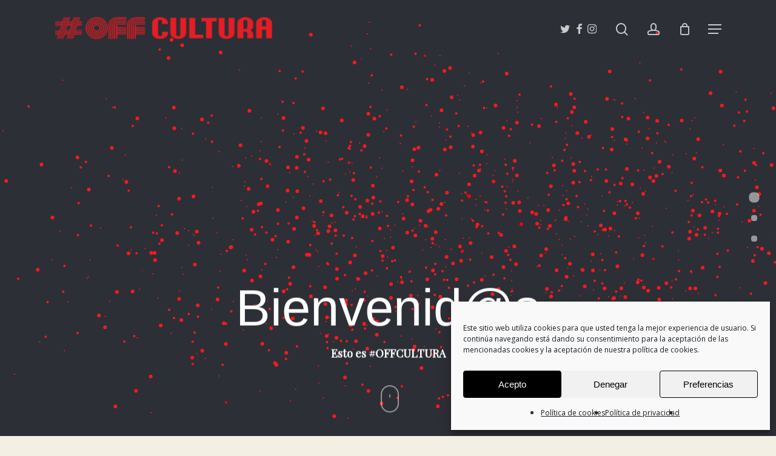

--- FILE ---
content_type: text/html; charset=UTF-8
request_url: https://www.offcultura.com/
body_size: 32960
content:
<!doctype html>
<html lang="es" prefix="og: https://ogp.me/ns#" class="no-js">
<head>
<meta charset="UTF-8">
<meta name="viewport" content="width=device-width, initial-scale=1, maximum-scale=1, user-scalable=0" />
<!-- Optimización para motores de búsqueda de Rank Math -  https://rankmath.com/ -->
<title>Inicio - OffCultura</title>
<meta name="description" content="Puedes reservar nuestro espacio para ensayar o dar clases. Teatro, Música, Danza, Circo, Artes escénicas... lo que necesites."/>
<meta name="robots" content="follow, index, max-snippet:-1, max-video-preview:-1, max-image-preview:large"/>
<link rel="canonical" href="https://www.offcultura.com/" />
<meta property="og:locale" content="es_ES" />
<meta property="og:type" content="website" />
<meta property="og:title" content="Inicio - OffCultura" />
<meta property="og:description" content="Puedes reservar nuestro espacio para ensayar o dar clases. Teatro, Música, Danza, Circo, Artes escénicas... lo que necesites." />
<meta property="og:url" content="https://www.offcultura.com/" />
<meta property="og:site_name" content="OffCultura" />
<meta property="og:updated_time" content="2025-11-11T19:48:36+01:00" />
<meta property="article:published_time" content="2015-07-30T13:15:52+02:00" />
<meta property="article:modified_time" content="2025-11-11T19:48:36+01:00" />
<meta name="twitter:card" content="summary_large_image" />
<meta name="twitter:title" content="Inicio - OffCultura" />
<meta name="twitter:description" content="Puedes reservar nuestro espacio para ensayar o dar clases. Teatro, Música, Danza, Circo, Artes escénicas... lo que necesites." />
<meta name="twitter:label1" content="Escrito por" />
<meta name="twitter:data1" content="OffCultura" />
<meta name="twitter:label2" content="Tiempo de lectura" />
<meta name="twitter:data2" content="15 minutos" />
<script type="application/ld+json" class="rank-math-schema">{"@context":"https://schema.org","@graph":[{"@type":"Organization","@id":"https://www.offcultura.com/#organization","name":"OffCultura","url":"https://www.offcultura.com","logo":{"@type":"ImageObject","@id":"https://www.offcultura.com/#logo","url":"https://www.offcultura.com/wp-content/uploads/2021/11/OFFCULTURA.png","contentUrl":"https://www.offcultura.com/wp-content/uploads/2021/11/OFFCULTURA.png","caption":"OffCultura","inLanguage":"es","width":"1480","height":"156"}},{"@type":"WebSite","@id":"https://www.offcultura.com/#website","url":"https://www.offcultura.com","name":"OffCultura","publisher":{"@id":"https://www.offcultura.com/#organization"},"inLanguage":"es","potentialAction":{"@type":"SearchAction","target":"https://www.offcultura.com/?s={search_term_string}","query-input":"required name=search_term_string"}},{"@type":"ImageObject","@id":"https://www.offcultura.com/wp-content/uploads/2021/11/OFFCULTURA.png","url":"https://www.offcultura.com/wp-content/uploads/2021/11/OFFCULTURA.png","width":"1480","height":"156","inLanguage":"es"},{"@type":"WebPage","@id":"https://www.offcultura.com/#webpage","url":"https://www.offcultura.com/","name":"Inicio - OffCultura","datePublished":"2015-07-30T13:15:52+02:00","dateModified":"2025-11-11T19:48:36+01:00","about":{"@id":"https://www.offcultura.com/#organization"},"isPartOf":{"@id":"https://www.offcultura.com/#website"},"primaryImageOfPage":{"@id":"https://www.offcultura.com/wp-content/uploads/2021/11/OFFCULTURA.png"},"inLanguage":"es"},{"@type":"Person","@id":"https://www.offcultura.com/author/offcultura/","name":"OffCultura","url":"https://www.offcultura.com/author/offcultura/","image":{"@type":"ImageObject","@id":"https://secure.gravatar.com/avatar/f0488a7758f3f7555aacb58f227d63d6bfce36ba51641b40ba31f699a5b96d7e?s=96&amp;d=mm&amp;r=g","url":"https://secure.gravatar.com/avatar/f0488a7758f3f7555aacb58f227d63d6bfce36ba51641b40ba31f699a5b96d7e?s=96&amp;d=mm&amp;r=g","caption":"OffCultura","inLanguage":"es"},"sameAs":["https://www.offcultura.com"],"worksFor":{"@id":"https://www.offcultura.com/#organization"}},{"@type":"Article","headline":"Inicio - OffCultura","keywords":"OffCultura,Badajoz,Conciertos,Teatro,Danza","datePublished":"2015-07-30T13:15:52+02:00","dateModified":"2025-11-11T19:48:36+01:00","author":{"@id":"https://www.offcultura.com/author/offcultura/","name":"OffCultura"},"publisher":{"@id":"https://www.offcultura.com/#organization"},"description":"Puedes reservar nuestro espacio para ensayar o dar clases. Teatro, M\u00fasica, Danza, Circo, Artes esc\u00e9nicas... lo que necesites.","name":"Inicio - OffCultura","@id":"https://www.offcultura.com/#richSnippet","isPartOf":{"@id":"https://www.offcultura.com/#webpage"},"image":{"@id":"https://www.offcultura.com/wp-content/uploads/2021/11/OFFCULTURA.png"},"inLanguage":"es","mainEntityOfPage":{"@id":"https://www.offcultura.com/#webpage"}}]}</script>
<!-- /Plugin Rank Math WordPress SEO -->
<link rel='dns-prefetch' href='//www.offcultura.com' />
<link rel='dns-prefetch' href='//fonts.googleapis.com' />
<link rel="alternate" type="application/rss+xml" title="OffCultura &raquo; Feed" href="https://www.offcultura.com/feed/" />
<link rel="alternate" type="application/rss+xml" title="OffCultura &raquo; Feed de los comentarios" href="https://www.offcultura.com/comments/feed/" />
<link rel="alternate" type="application/rss+xml" title="OffCultura &raquo; Comentario Inicio del feed" href="https://www.offcultura.com/inicio/feed/" />
<link rel="alternate" title="oEmbed (JSON)" type="application/json+oembed" href="https://www.offcultura.com/wp-json/oembed/1.0/embed?url=https%3A%2F%2Fwww.offcultura.com%2F" />
<link rel="alternate" title="oEmbed (XML)" type="text/xml+oembed" href="https://www.offcultura.com/wp-json/oembed/1.0/embed?url=https%3A%2F%2Fwww.offcultura.com%2F&#038;format=xml" />
<style id='wp-img-auto-sizes-contain-inline-css' type='text/css'>
img:is([sizes=auto i],[sizes^="auto," i]){contain-intrinsic-size:3000px 1500px}
/*# sourceURL=wp-img-auto-sizes-contain-inline-css */
</style>
<!-- <link rel='stylesheet' id='tc_woobridge-block-css' href='https://www.offcultura.com/wp-content/plugins/bridge-for-woocommerce/includes/classes/../../assets/blocks/build/style-frontend.css?ver=1.2' type='text/css' media='all' /> -->
<link rel="stylesheet" type="text/css" href="//www.offcultura.com/wp-content/cache/wpfc-minified/9600x40h/408m1.css" media="all"/>
<style id='wp-block-library-inline-css' type='text/css'>
:root{--wp-block-synced-color:#7a00df;--wp-block-synced-color--rgb:122,0,223;--wp-bound-block-color:var(--wp-block-synced-color);--wp-editor-canvas-background:#ddd;--wp-admin-theme-color:#007cba;--wp-admin-theme-color--rgb:0,124,186;--wp-admin-theme-color-darker-10:#006ba1;--wp-admin-theme-color-darker-10--rgb:0,107,160.5;--wp-admin-theme-color-darker-20:#005a87;--wp-admin-theme-color-darker-20--rgb:0,90,135;--wp-admin-border-width-focus:2px}@media (min-resolution:192dpi){:root{--wp-admin-border-width-focus:1.5px}}.wp-element-button{cursor:pointer}:root .has-very-light-gray-background-color{background-color:#eee}:root .has-very-dark-gray-background-color{background-color:#313131}:root .has-very-light-gray-color{color:#eee}:root .has-very-dark-gray-color{color:#313131}:root .has-vivid-green-cyan-to-vivid-cyan-blue-gradient-background{background:linear-gradient(135deg,#00d084,#0693e3)}:root .has-purple-crush-gradient-background{background:linear-gradient(135deg,#34e2e4,#4721fb 50%,#ab1dfe)}:root .has-hazy-dawn-gradient-background{background:linear-gradient(135deg,#faaca8,#dad0ec)}:root .has-subdued-olive-gradient-background{background:linear-gradient(135deg,#fafae1,#67a671)}:root .has-atomic-cream-gradient-background{background:linear-gradient(135deg,#fdd79a,#004a59)}:root .has-nightshade-gradient-background{background:linear-gradient(135deg,#330968,#31cdcf)}:root .has-midnight-gradient-background{background:linear-gradient(135deg,#020381,#2874fc)}:root{--wp--preset--font-size--normal:16px;--wp--preset--font-size--huge:42px}.has-regular-font-size{font-size:1em}.has-larger-font-size{font-size:2.625em}.has-normal-font-size{font-size:var(--wp--preset--font-size--normal)}.has-huge-font-size{font-size:var(--wp--preset--font-size--huge)}.has-text-align-center{text-align:center}.has-text-align-left{text-align:left}.has-text-align-right{text-align:right}.has-fit-text{white-space:nowrap!important}#end-resizable-editor-section{display:none}.aligncenter{clear:both}.items-justified-left{justify-content:flex-start}.items-justified-center{justify-content:center}.items-justified-right{justify-content:flex-end}.items-justified-space-between{justify-content:space-between}.screen-reader-text{border:0;clip-path:inset(50%);height:1px;margin:-1px;overflow:hidden;padding:0;position:absolute;width:1px;word-wrap:normal!important}.screen-reader-text:focus{background-color:#ddd;clip-path:none;color:#444;display:block;font-size:1em;height:auto;left:5px;line-height:normal;padding:15px 23px 14px;text-decoration:none;top:5px;width:auto;z-index:100000}html :where(.has-border-color){border-style:solid}html :where([style*=border-top-color]){border-top-style:solid}html :where([style*=border-right-color]){border-right-style:solid}html :where([style*=border-bottom-color]){border-bottom-style:solid}html :where([style*=border-left-color]){border-left-style:solid}html :where([style*=border-width]){border-style:solid}html :where([style*=border-top-width]){border-top-style:solid}html :where([style*=border-right-width]){border-right-style:solid}html :where([style*=border-bottom-width]){border-bottom-style:solid}html :where([style*=border-left-width]){border-left-style:solid}html :where(img[class*=wp-image-]){height:auto;max-width:100%}:where(figure){margin:0 0 1em}html :where(.is-position-sticky){--wp-admin--admin-bar--position-offset:var(--wp-admin--admin-bar--height,0px)}@media screen and (max-width:600px){html :where(.is-position-sticky){--wp-admin--admin-bar--position-offset:0px}}
/*# sourceURL=wp-block-library-inline-css */
</style><!-- <link rel='stylesheet' id='wc-blocks-style-css' href='https://www.offcultura.com/wp-content/plugins/woocommerce/assets/client/blocks/wc-blocks.css?ver=wc-10.4.3' type='text/css' media='all' /> -->
<link rel="stylesheet" type="text/css" href="//www.offcultura.com/wp-content/cache/wpfc-minified/l0din4vm/408m1.css" media="all"/>
<style id='global-styles-inline-css' type='text/css'>
:root{--wp--preset--aspect-ratio--square: 1;--wp--preset--aspect-ratio--4-3: 4/3;--wp--preset--aspect-ratio--3-4: 3/4;--wp--preset--aspect-ratio--3-2: 3/2;--wp--preset--aspect-ratio--2-3: 2/3;--wp--preset--aspect-ratio--16-9: 16/9;--wp--preset--aspect-ratio--9-16: 9/16;--wp--preset--color--black: #000000;--wp--preset--color--cyan-bluish-gray: #abb8c3;--wp--preset--color--white: #ffffff;--wp--preset--color--pale-pink: #f78da7;--wp--preset--color--vivid-red: #cf2e2e;--wp--preset--color--luminous-vivid-orange: #ff6900;--wp--preset--color--luminous-vivid-amber: #fcb900;--wp--preset--color--light-green-cyan: #7bdcb5;--wp--preset--color--vivid-green-cyan: #00d084;--wp--preset--color--pale-cyan-blue: #8ed1fc;--wp--preset--color--vivid-cyan-blue: #0693e3;--wp--preset--color--vivid-purple: #9b51e0;--wp--preset--gradient--vivid-cyan-blue-to-vivid-purple: linear-gradient(135deg,rgb(6,147,227) 0%,rgb(155,81,224) 100%);--wp--preset--gradient--light-green-cyan-to-vivid-green-cyan: linear-gradient(135deg,rgb(122,220,180) 0%,rgb(0,208,130) 100%);--wp--preset--gradient--luminous-vivid-amber-to-luminous-vivid-orange: linear-gradient(135deg,rgb(252,185,0) 0%,rgb(255,105,0) 100%);--wp--preset--gradient--luminous-vivid-orange-to-vivid-red: linear-gradient(135deg,rgb(255,105,0) 0%,rgb(207,46,46) 100%);--wp--preset--gradient--very-light-gray-to-cyan-bluish-gray: linear-gradient(135deg,rgb(238,238,238) 0%,rgb(169,184,195) 100%);--wp--preset--gradient--cool-to-warm-spectrum: linear-gradient(135deg,rgb(74,234,220) 0%,rgb(151,120,209) 20%,rgb(207,42,186) 40%,rgb(238,44,130) 60%,rgb(251,105,98) 80%,rgb(254,248,76) 100%);--wp--preset--gradient--blush-light-purple: linear-gradient(135deg,rgb(255,206,236) 0%,rgb(152,150,240) 100%);--wp--preset--gradient--blush-bordeaux: linear-gradient(135deg,rgb(254,205,165) 0%,rgb(254,45,45) 50%,rgb(107,0,62) 100%);--wp--preset--gradient--luminous-dusk: linear-gradient(135deg,rgb(255,203,112) 0%,rgb(199,81,192) 50%,rgb(65,88,208) 100%);--wp--preset--gradient--pale-ocean: linear-gradient(135deg,rgb(255,245,203) 0%,rgb(182,227,212) 50%,rgb(51,167,181) 100%);--wp--preset--gradient--electric-grass: linear-gradient(135deg,rgb(202,248,128) 0%,rgb(113,206,126) 100%);--wp--preset--gradient--midnight: linear-gradient(135deg,rgb(2,3,129) 0%,rgb(40,116,252) 100%);--wp--preset--font-size--small: 13px;--wp--preset--font-size--medium: 20px;--wp--preset--font-size--large: 36px;--wp--preset--font-size--x-large: 42px;--wp--preset--spacing--20: 0.44rem;--wp--preset--spacing--30: 0.67rem;--wp--preset--spacing--40: 1rem;--wp--preset--spacing--50: 1.5rem;--wp--preset--spacing--60: 2.25rem;--wp--preset--spacing--70: 3.38rem;--wp--preset--spacing--80: 5.06rem;--wp--preset--shadow--natural: 6px 6px 9px rgba(0, 0, 0, 0.2);--wp--preset--shadow--deep: 12px 12px 50px rgba(0, 0, 0, 0.4);--wp--preset--shadow--sharp: 6px 6px 0px rgba(0, 0, 0, 0.2);--wp--preset--shadow--outlined: 6px 6px 0px -3px rgb(255, 255, 255), 6px 6px rgb(0, 0, 0);--wp--preset--shadow--crisp: 6px 6px 0px rgb(0, 0, 0);}:root { --wp--style--global--content-size: 1300px;--wp--style--global--wide-size: 1300px; }:where(body) { margin: 0; }.wp-site-blocks > .alignleft { float: left; margin-right: 2em; }.wp-site-blocks > .alignright { float: right; margin-left: 2em; }.wp-site-blocks > .aligncenter { justify-content: center; margin-left: auto; margin-right: auto; }:where(.is-layout-flex){gap: 0.5em;}:where(.is-layout-grid){gap: 0.5em;}.is-layout-flow > .alignleft{float: left;margin-inline-start: 0;margin-inline-end: 2em;}.is-layout-flow > .alignright{float: right;margin-inline-start: 2em;margin-inline-end: 0;}.is-layout-flow > .aligncenter{margin-left: auto !important;margin-right: auto !important;}.is-layout-constrained > .alignleft{float: left;margin-inline-start: 0;margin-inline-end: 2em;}.is-layout-constrained > .alignright{float: right;margin-inline-start: 2em;margin-inline-end: 0;}.is-layout-constrained > .aligncenter{margin-left: auto !important;margin-right: auto !important;}.is-layout-constrained > :where(:not(.alignleft):not(.alignright):not(.alignfull)){max-width: var(--wp--style--global--content-size);margin-left: auto !important;margin-right: auto !important;}.is-layout-constrained > .alignwide{max-width: var(--wp--style--global--wide-size);}body .is-layout-flex{display: flex;}.is-layout-flex{flex-wrap: wrap;align-items: center;}.is-layout-flex > :is(*, div){margin: 0;}body .is-layout-grid{display: grid;}.is-layout-grid > :is(*, div){margin: 0;}body{padding-top: 0px;padding-right: 0px;padding-bottom: 0px;padding-left: 0px;}:root :where(.wp-element-button, .wp-block-button__link){background-color: #32373c;border-width: 0;color: #fff;font-family: inherit;font-size: inherit;font-style: inherit;font-weight: inherit;letter-spacing: inherit;line-height: inherit;padding-top: calc(0.667em + 2px);padding-right: calc(1.333em + 2px);padding-bottom: calc(0.667em + 2px);padding-left: calc(1.333em + 2px);text-decoration: none;text-transform: inherit;}.has-black-color{color: var(--wp--preset--color--black) !important;}.has-cyan-bluish-gray-color{color: var(--wp--preset--color--cyan-bluish-gray) !important;}.has-white-color{color: var(--wp--preset--color--white) !important;}.has-pale-pink-color{color: var(--wp--preset--color--pale-pink) !important;}.has-vivid-red-color{color: var(--wp--preset--color--vivid-red) !important;}.has-luminous-vivid-orange-color{color: var(--wp--preset--color--luminous-vivid-orange) !important;}.has-luminous-vivid-amber-color{color: var(--wp--preset--color--luminous-vivid-amber) !important;}.has-light-green-cyan-color{color: var(--wp--preset--color--light-green-cyan) !important;}.has-vivid-green-cyan-color{color: var(--wp--preset--color--vivid-green-cyan) !important;}.has-pale-cyan-blue-color{color: var(--wp--preset--color--pale-cyan-blue) !important;}.has-vivid-cyan-blue-color{color: var(--wp--preset--color--vivid-cyan-blue) !important;}.has-vivid-purple-color{color: var(--wp--preset--color--vivid-purple) !important;}.has-black-background-color{background-color: var(--wp--preset--color--black) !important;}.has-cyan-bluish-gray-background-color{background-color: var(--wp--preset--color--cyan-bluish-gray) !important;}.has-white-background-color{background-color: var(--wp--preset--color--white) !important;}.has-pale-pink-background-color{background-color: var(--wp--preset--color--pale-pink) !important;}.has-vivid-red-background-color{background-color: var(--wp--preset--color--vivid-red) !important;}.has-luminous-vivid-orange-background-color{background-color: var(--wp--preset--color--luminous-vivid-orange) !important;}.has-luminous-vivid-amber-background-color{background-color: var(--wp--preset--color--luminous-vivid-amber) !important;}.has-light-green-cyan-background-color{background-color: var(--wp--preset--color--light-green-cyan) !important;}.has-vivid-green-cyan-background-color{background-color: var(--wp--preset--color--vivid-green-cyan) !important;}.has-pale-cyan-blue-background-color{background-color: var(--wp--preset--color--pale-cyan-blue) !important;}.has-vivid-cyan-blue-background-color{background-color: var(--wp--preset--color--vivid-cyan-blue) !important;}.has-vivid-purple-background-color{background-color: var(--wp--preset--color--vivid-purple) !important;}.has-black-border-color{border-color: var(--wp--preset--color--black) !important;}.has-cyan-bluish-gray-border-color{border-color: var(--wp--preset--color--cyan-bluish-gray) !important;}.has-white-border-color{border-color: var(--wp--preset--color--white) !important;}.has-pale-pink-border-color{border-color: var(--wp--preset--color--pale-pink) !important;}.has-vivid-red-border-color{border-color: var(--wp--preset--color--vivid-red) !important;}.has-luminous-vivid-orange-border-color{border-color: var(--wp--preset--color--luminous-vivid-orange) !important;}.has-luminous-vivid-amber-border-color{border-color: var(--wp--preset--color--luminous-vivid-amber) !important;}.has-light-green-cyan-border-color{border-color: var(--wp--preset--color--light-green-cyan) !important;}.has-vivid-green-cyan-border-color{border-color: var(--wp--preset--color--vivid-green-cyan) !important;}.has-pale-cyan-blue-border-color{border-color: var(--wp--preset--color--pale-cyan-blue) !important;}.has-vivid-cyan-blue-border-color{border-color: var(--wp--preset--color--vivid-cyan-blue) !important;}.has-vivid-purple-border-color{border-color: var(--wp--preset--color--vivid-purple) !important;}.has-vivid-cyan-blue-to-vivid-purple-gradient-background{background: var(--wp--preset--gradient--vivid-cyan-blue-to-vivid-purple) !important;}.has-light-green-cyan-to-vivid-green-cyan-gradient-background{background: var(--wp--preset--gradient--light-green-cyan-to-vivid-green-cyan) !important;}.has-luminous-vivid-amber-to-luminous-vivid-orange-gradient-background{background: var(--wp--preset--gradient--luminous-vivid-amber-to-luminous-vivid-orange) !important;}.has-luminous-vivid-orange-to-vivid-red-gradient-background{background: var(--wp--preset--gradient--luminous-vivid-orange-to-vivid-red) !important;}.has-very-light-gray-to-cyan-bluish-gray-gradient-background{background: var(--wp--preset--gradient--very-light-gray-to-cyan-bluish-gray) !important;}.has-cool-to-warm-spectrum-gradient-background{background: var(--wp--preset--gradient--cool-to-warm-spectrum) !important;}.has-blush-light-purple-gradient-background{background: var(--wp--preset--gradient--blush-light-purple) !important;}.has-blush-bordeaux-gradient-background{background: var(--wp--preset--gradient--blush-bordeaux) !important;}.has-luminous-dusk-gradient-background{background: var(--wp--preset--gradient--luminous-dusk) !important;}.has-pale-ocean-gradient-background{background: var(--wp--preset--gradient--pale-ocean) !important;}.has-electric-grass-gradient-background{background: var(--wp--preset--gradient--electric-grass) !important;}.has-midnight-gradient-background{background: var(--wp--preset--gradient--midnight) !important;}.has-small-font-size{font-size: var(--wp--preset--font-size--small) !important;}.has-medium-font-size{font-size: var(--wp--preset--font-size--medium) !important;}.has-large-font-size{font-size: var(--wp--preset--font-size--large) !important;}.has-x-large-font-size{font-size: var(--wp--preset--font-size--x-large) !important;}
/*# sourceURL=global-styles-inline-css */
</style>
<!-- <link rel='stylesheet' id='contact-form-7-css' href='https://www.offcultura.com/wp-content/plugins/contact-form-7/includes/css/styles.css?ver=6.1.4' type='text/css' media='all' /> -->
<!-- <link rel='stylesheet' id='salient-social-css' href='https://www.offcultura.com/wp-content/plugins/salient-social/css/style.css?ver=1.2.6' type='text/css' media='all' /> -->
<link rel="stylesheet" type="text/css" href="//www.offcultura.com/wp-content/cache/wpfc-minified/97okjzgt/408m1.css" media="all"/>
<style id='salient-social-inline-css' type='text/css'>
.sharing-default-minimal .nectar-love.loved,
body .nectar-social[data-color-override="override"].fixed > a:before, 
body .nectar-social[data-color-override="override"].fixed .nectar-social-inner a,
.sharing-default-minimal .nectar-social[data-color-override="override"] .nectar-social-inner a:hover,
.nectar-social.vertical[data-color-override="override"] .nectar-social-inner a:hover {
background-color: #e31e24;
}
.nectar-social.hover .nectar-love.loved,
.nectar-social.hover > .nectar-love-button a:hover,
.nectar-social[data-color-override="override"].hover > div a:hover,
#single-below-header .nectar-social[data-color-override="override"].hover > div a:hover,
.nectar-social[data-color-override="override"].hover .share-btn:hover,
.sharing-default-minimal .nectar-social[data-color-override="override"] .nectar-social-inner a {
border-color: #e31e24;
}
#single-below-header .nectar-social.hover .nectar-love.loved i,
#single-below-header .nectar-social.hover[data-color-override="override"] a:hover,
#single-below-header .nectar-social.hover[data-color-override="override"] a:hover i,
#single-below-header .nectar-social.hover .nectar-love-button a:hover i,
.nectar-love:hover i,
.hover .nectar-love:hover .total_loves,
.nectar-love.loved i,
.nectar-social.hover .nectar-love.loved .total_loves,
.nectar-social.hover .share-btn:hover, 
.nectar-social[data-color-override="override"].hover .nectar-social-inner a:hover,
.nectar-social[data-color-override="override"].hover > div:hover span,
.sharing-default-minimal .nectar-social[data-color-override="override"] .nectar-social-inner a:not(:hover) i,
.sharing-default-minimal .nectar-social[data-color-override="override"] .nectar-social-inner a:not(:hover) {
color: #e31e24;
}
/*# sourceURL=salient-social-inline-css */
</style>
<!-- <link rel='stylesheet' id='tc-front-css' href='https://www.offcultura.com/wp-content/plugins/tickera/css/front.css?ver=3.5.6.4' type='text/css' media='all' /> -->
<!-- <link rel='stylesheet' id='tc-elementor-sc-popup-css' href='https://www.offcultura.com/wp-content/plugins/tickera/css/builders/elementor-sc-popup.css?ver=3.5.6.4' type='text/css' media='all' /> -->
<!-- <link rel='stylesheet' id='font-awesome-css' href='https://www.offcultura.com/wp-content/plugins/tickera/css/font-awesome.min.css?ver=3.5.6.4' type='text/css' media='all' /> -->
<link rel="stylesheet" type="text/css" href="//www.offcultura.com/wp-content/cache/wpfc-minified/jpc6fr3b/408m1.css" media="all"/>
<style id='font-awesome-inline-css' type='text/css'>
[data-font="FontAwesome"]:before {font-family: 'FontAwesome' !important;content: attr(data-icon) !important;speak: none !important;font-weight: normal !important;font-variant: normal !important;text-transform: none !important;line-height: 1 !important;font-style: normal !important;-webkit-font-smoothing: antialiased !important;-moz-osx-font-smoothing: grayscale !important;}
/*# sourceURL=font-awesome-inline-css */
</style>
<!-- <link rel='stylesheet' id='woocommerce-layout-css' href='https://www.offcultura.com/wp-content/plugins/woocommerce/assets/css/woocommerce-layout.css?ver=10.4.3' type='text/css' media='all' /> -->
<link rel="stylesheet" type="text/css" href="//www.offcultura.com/wp-content/cache/wpfc-minified/6v8xizx1/408m1.css" media="all"/>
<!-- <link rel='stylesheet' id='woocommerce-smallscreen-css' href='https://www.offcultura.com/wp-content/plugins/woocommerce/assets/css/woocommerce-smallscreen.css?ver=10.4.3' type='text/css' media='only screen and (max-width: 768px)' /> -->
<link rel="stylesheet" type="text/css" href="//www.offcultura.com/wp-content/cache/wpfc-minified/f6axxl7n/408m1.css" media="only screen and (max-width: 768px)"/>
<!-- <link rel='stylesheet' id='woocommerce-general-css' href='https://www.offcultura.com/wp-content/plugins/woocommerce/assets/css/woocommerce.css?ver=10.4.3' type='text/css' media='all' /> -->
<link rel="stylesheet" type="text/css" href="//www.offcultura.com/wp-content/cache/wpfc-minified/2pp9pp3j/408m1.css" media="all"/>
<style id='woocommerce-inline-inline-css' type='text/css'>
.woocommerce form .form-row .required { visibility: visible; }
/*# sourceURL=woocommerce-inline-inline-css */
</style>
<!-- <link rel='stylesheet' id='tc_woobridge-front-css' href='https://www.offcultura.com/wp-content/plugins/bridge-for-woocommerce/assets/css/front.css?ver=1.2' type='text/css' media='all' /> -->
<!-- <link rel='stylesheet' id='tc-events-filter-css-css' href='https://www.offcultura.com/wp-content/plugins/tickera-events-listing/includes/css/event-filtering-style.css?ver=bca183f639b102d2e1236e6e86c7454a' type='text/css' media='all' /> -->
<!-- <link rel='stylesheet' id='tc-multiselect-css' href='https://www.offcultura.com/wp-content/plugins/tickera-events-listing/includes/js/multiselect/jquery.multiselect.css?ver=bca183f639b102d2e1236e6e86c7454a' type='text/css' media='all' /> -->
<!-- <link rel='stylesheet' id='tc-datepicker-css' href='https://www.offcultura.com/wp-content/plugins/tickera-events-listing/includes/css/datepicker.css?ver=bca183f639b102d2e1236e6e86c7454a' type='text/css' media='all' /> -->
<!-- <link rel='stylesheet' id='cmplz-general-css' href='https://www.offcultura.com/wp-content/plugins/complianz-gdpr/assets/css/cookieblocker.min.css?ver=1768212916' type='text/css' media='all' /> -->
<!-- <link rel='stylesheet' id='jquery-ui-css-css' href='https://www.offcultura.com/wp-content/plugins/redsyspur/./pages/assets/css/jquery-ui.min.css?ver=1.14.1' type='text/css' media='all' /> -->
<!-- <link rel='stylesheet' id='salient-grid-system-css' href='https://www.offcultura.com/wp-content/themes/salient/css/build/grid-system.css?ver=18.0.2' type='text/css' media='all' /> -->
<!-- <link rel='stylesheet' id='main-styles-css' href='https://www.offcultura.com/wp-content/themes/salient/css/build/style.css?ver=18.0.2' type='text/css' media='all' /> -->
<link rel="stylesheet" type="text/css" href="//www.offcultura.com/wp-content/cache/wpfc-minified/8vij7ztb/408m1.css" media="all"/>
<style id='main-styles-inline-css' type='text/css'>
html body[data-header-resize="1"] .container-wrap,
html body[data-header-format="left-header"][data-header-resize="0"] .container-wrap,
html body[data-header-resize="0"] .container-wrap,
body[data-header-format="left-header"][data-header-resize="0"] .container-wrap {
padding-top: 0;
}
.main-content > .row > #breadcrumbs.yoast {
padding: 20px 0;
}
/*# sourceURL=main-styles-inline-css */
</style>
<!-- <link rel='stylesheet' id='nectar-element-highlighted-text-css' href='https://www.offcultura.com/wp-content/themes/salient/css/build/elements/element-highlighted-text.css?ver=18.0.2' type='text/css' media='all' /> -->
<!-- <link rel='stylesheet' id='nectar-element-video-lightbox-css' href='https://www.offcultura.com/wp-content/themes/salient/css/build/elements/element-video-lightbox.css?ver=18.0.2' type='text/css' media='all' /> -->
<!-- <link rel='stylesheet' id='nectar-element-morphing-outline-css' href='https://www.offcultura.com/wp-content/themes/salient/css/build/elements/element-morphing-outline.css?ver=18.0.2' type='text/css' media='all' /> -->
<!-- <link rel='stylesheet' id='nectar-element-product-carousel-css' href='https://www.offcultura.com/wp-content/themes/salient/css/build/elements/element-product-carousel.css?ver=18.0.2' type='text/css' media='all' /> -->
<!-- <link rel='stylesheet' id='nectar-element-recent-posts-css' href='https://www.offcultura.com/wp-content/themes/salient/css/build/elements/element-recent-posts.css?ver=18.0.2' type='text/css' media='all' /> -->
<!-- <link rel='stylesheet' id='nectar-cf7-css' href='https://www.offcultura.com/wp-content/themes/salient/css/build/third-party/cf7.css?ver=18.0.2' type='text/css' media='all' /> -->
<link rel="stylesheet" type="text/css" href="//www.offcultura.com/wp-content/cache/wpfc-minified/2olgti0r/408m1.css" media="all"/>
<link rel='stylesheet' id='nectar_default_font_open_sans-css' href='https://fonts.googleapis.com/css?family=Open+Sans%3A300%2C400%2C600%2C700&#038;subset=latin%2Clatin-ext' type='text/css' media='all' />
<!-- <link rel='stylesheet' id='responsive-css' href='https://www.offcultura.com/wp-content/themes/salient/css/build/responsive.css?ver=18.0.2' type='text/css' media='all' /> -->
<!-- <link rel='stylesheet' id='nectar-product-style-material-css' href='https://www.offcultura.com/wp-content/themes/salient/css/build/third-party/woocommerce/product-style-material.css?ver=18.0.2' type='text/css' media='all' /> -->
<!-- <link rel='stylesheet' id='woocommerce-css' href='https://www.offcultura.com/wp-content/themes/salient/css/build/woocommerce.css?ver=18.0.2' type='text/css' media='all' /> -->
<!-- <link rel='stylesheet' id='nectar-flickity-css' href='https://www.offcultura.com/wp-content/themes/salient/css/build/plugins/flickity.css?ver=18.0.2' type='text/css' media='all' /> -->
<!-- <link rel='stylesheet' id='skin-material-css' href='https://www.offcultura.com/wp-content/themes/salient/css/build/skin-material.css?ver=18.0.2' type='text/css' media='all' /> -->
<!-- <link rel='stylesheet' id='salient-wp-menu-dynamic-css' href='https://www.offcultura.com/wp-content/uploads/salient/menu-dynamic.css?ver=70804' type='text/css' media='all' /> -->
<!-- <link rel='stylesheet' id='tc-common-front-css' href='https://www.offcultura.com/wp-content/plugins/tickera/includes/addons/gutenberg/assets/blocks.css?ver=3.5.6.4' type='text/css' media='all' /> -->
<!-- <link rel='stylesheet' id='js_composer_front-css' href='https://www.offcultura.com/wp-content/themes/salient/css/build/plugins/js_composer.css?ver=18.0.2' type='text/css' media='all' /> -->
<!-- <link rel='stylesheet' id='dynamic-css-css' href='https://www.offcultura.com/wp-content/uploads/salient/salient-dynamic-styles.css?ver=34272' type='text/css' media='all' /> -->
<link rel="stylesheet" type="text/css" href="//www.offcultura.com/wp-content/cache/wpfc-minified/lnq2mzl8/408m1.css" media="all"/>
<style id='dynamic-css-inline-css' type='text/css'>
#page-header-bg.fullscreen-header,#page-header-wrap.fullscreen-header{width:100%;position:relative;transition:none;-webkit-transition:none;z-index:2}#page-header-wrap.fullscreen-header{background-color:#2b2b2b}#page-header-bg.fullscreen-header .span_6{opacity:1}#page-header-bg.fullscreen-header[data-alignment-v="middle"] .span_6{top:50%!important}.default-blog-title.fullscreen-header{position:relative}@media only screen and (min-width :1px) and (max-width :999px){#page-header-bg[data-parallax="1"][data-alignment-v="middle"].fullscreen-header .span_6{-webkit-transform:translateY(-50%)!important;transform:translateY(-50%)!important;}#page-header-bg[data-parallax="1"][data-alignment-v="middle"].fullscreen-header .nectar-particles .span_6{-webkit-transform:none!important;transform:none!important;}#page-header-bg.fullscreen-header .row{top:0!important;}}body.material #page-header-bg.fullscreen-header .inner-wrap >a:hover{box-shadow:0 10px 24px rgba(0,0,0,0.15);}#page-header-bg.fullscreen-header .author-section .meta-category{display:block;}#page-header-bg.fullscreen-header .author-section .meta-category a,#page-header-bg.fullscreen-header .author-section,#page-header-bg.fullscreen-header .meta-author img{display:inline-block}#page-header-bg h1{padding-top:5px;padding-bottom:5px}.single-post #page-header-bg.fullscreen-header h1{margin:0 auto;}#page-header-bg.fullscreen-header .author-section{width:auto}#page-header-bg.fullscreen-header .author-section .avatar-post-info,#page-header-bg.fullscreen-header .author-section .meta-author{text-align:center}#page-header-bg.fullscreen-header .author-section .avatar-post-info{margin-top:13px;margin-left:0}#page-header-bg.fullscreen-header .author-section .meta-author{top:0}#page-header-bg.fullscreen-header .author-section{margin-top:25px}#page-header-bg.fullscreen-header .author-section .meta-author{display:block;float:none}.single-post #page-header-bg.fullscreen-header,.single-post #single-below-header.fullscreen-header{background-color:#f6f6f6}.single-post #single-below-header.fullscreen-header{border-top:1px solid #DDD;border-bottom:none!important}#page-header-bg[data-text-effect="rotate_in"] .wraped,.overlaid-content[data-text-effect="rotate_in"] .wraped{display:inline-block}#page-header-bg[data-text-effect="rotate_in"] .wraped span,.overlaid-content[data-text-effect="rotate_in"] .wraped span,#page-header-bg[data-text-effect="rotate_in"] .inner-wrap >*:not(.top-heading),.overlaid-content[data-text-effect="rotate_in"] .inner-wrap >*:not(.top-heading){opacity:0;transform-origin:center center;-webkit-transform-origin:center center;transform:translateY(30px);-webkit-transform:translateY(30px);transform-style:preserve-3d;-webkit-transform-style:preserve-3d}#page-header-bg[data-text-effect="rotate_in"] .wraped span,#page-header-bg[data-text-effect="rotate_in"] .inner-wrap.shape-1 >*:not(.top-heading),#page-header-bg[data-text-effect="rotate_in"] >div:not(.nectar-particles) .span_6 .inner-wrap >*:not(.top-heading),.overlaid-content[data-text-effect="rotate_in"] .wraped span,.overlaid-content[data-text-effect="rotate_in"] .inner-wrap.shape-1 >*:not(.top-heading),.overlaid-content[data-text-effect="rotate_in"] .inner-wrap >*:not(.top-heading){transform:rotateX(90deg) translateY(35px);-webkit-transform:rotateX(90deg) translateY(35px)}#page-header-bg[data-text-effect="rotate_in"] .wraped,#page-header-bg[data-text-effect="rotate_in"] .wraped span,.overlaid-content[data-text-effect="rotate_in"] .wraped,.overlaid-content[data-text-effect="rotate_in"] .wraped span{display:inline-block}#page-header-bg[data-text-effect="rotate_in"] .wraped span,.overlaid-content[data-text-effect="rotate_in"] .wraped span{transform-origin:initial;-webkit-transform-origin:initial}#page-header-bg[data-alignment-v="top"].fullscreen-header .nectar-particles .span_6,#page-header-bg[data-alignment-v="middle"].fullscreen-header .nectar-particles .span_6{top:auto!important;transform:none!important;-webkit-transform:none!important}#page-header-bg .canvas-bg{transition:background-color 0.7s ease;-webkit-transition:background-color 0.7s ease;position:absolute;top:0;left:0;width:100%;height:100%;z-index:10;}#page-header-bg .nectar-particles .span_6,.nectar-box-roll .overlaid-content .span_6{backface-visibility:visible;transform-style:preserve-3d;-webkit-transform-origin:50% 100%;transform-origin:50% 100%;top:auto;bottom:auto;width:100%;height:100%}#page-header-bg .nectar-particles{width:100%;height:100%}#page-header-bg .nectar-particles .inner-wrap{top:0;left:0;position:absolute;width:100%;}@media only screen and (min-width:1000px){#page-header-bg[data-alignment-v="middle"][data-alignment="center"][data-parallax="1"] .nectar-particles .inner-wrap{height:100%;top:0;-webkit-transform:none;transform:none;-webkit-display:flex;display:flex;-webkit-align-items:center;align-items:center;-webkit-justify-content:center;justify-content:center;-webkit-flex-direction:column;flex-direction:column;padding-top:0;}}#page-header-bg .nectar-particles .span_6 .inner-wrap{left:0;position:absolute;width:100%}.nectar-particles .inner-wrap .hide{visibility:hidden;}#page-header-wrap .nectar-particles .fade-out{content:"";display:block;width:100%;height:100%;position:absolute;top:0;left:0;z-index:1000;opacity:0;background-color:#000;pointer-events:none}.pagination-navigation{text-align:center;font-size:0;position:absolute;right:20px;top:50%;width:33px;transform:translateY(-50%) translateZ(0);-webkit-transform:translateY(-50%) translateZ(0);backface-visibility:hidden;-webkit-backface-visibility:hidden;opacity:0.5;line-height:1px;z-index:1000}@media only screen and (max-width:690px){#ajax-content-wrap .pagination-navigation,.pagination-navigation{display:none}.overlaid-content svg{display:none}}.pagination-dot,.pagination-current{transition:transform 0.3s cubic-bezier(.21,.6,.35,1);position:relative;display:inline-block;width:10px;height:10px;padding:0;line-height:17px;background:#fff;border-radius:50%;margin:12px 7px;border:none;outline:none;font-size:14px;font-weight:bold;color:#fff;cursor:pointer;transform:translateY(20px);-webkit-transform:translateY(20px);opacity:0}.nectar-particles .pagination-current,.overlaid-content .pagination-current{position:absolute;left:1px;top:0;z-index:100;display:none;}.pagination-dot.active{transform:scale(1.7)!important;}body .pagination-navigation{-webkit-filter:none;filter:none;}.no-rgba #header-space{display:none;}@media only screen and (max-width:999px){body #header-space[data-header-mobile-fixed="1"]{display:none;}#header-outer[data-mobile-fixed="false"]{position:absolute;}}@media only screen and (max-width:999px){body:not(.nectar-no-flex-height) #header-space[data-secondary-header-display="full"]:not([data-header-mobile-fixed="false"]){display:block!important;margin-bottom:-46px;}#header-space[data-secondary-header-display="full"][data-header-mobile-fixed="false"]{display:none;}}@media only screen and (min-width:1000px){#header-space{display:none;}.nectar-slider-wrap.first-section,.parallax_slider_outer.first-section,.full-width-content.first-section,.parallax_slider_outer.first-section .swiper-slide .content,.nectar-slider-wrap.first-section .swiper-slide .content,#page-header-bg,.nder-page-header,#page-header-wrap,.full-width-section.first-section{margin-top:0!important;}body #page-header-bg,body #page-header-wrap{height:96px;}body #search-outer{z-index:100000;}}@media only screen and (min-width:1000px){#page-header-wrap.fullscreen-header,#page-header-wrap.fullscreen-header #page-header-bg,html:not(.nectar-box-roll-loaded) .nectar-box-roll > #page-header-bg.fullscreen-header,.nectar_fullscreen_zoom_recent_projects,#nectar_fullscreen_rows:not(.afterLoaded) > div,#nectar_fullscreen_rows:not(.afterLoaded) > section{height:100vh;}.wpb_row.vc_row-o-full-height.top-level,.wpb_row.vc_row-o-full-height.top-level > .col.span_12{min-height:100vh;}#page-header-bg[data-alignment-v="middle"] .span_6 .inner-wrap,#page-header-bg[data-alignment-v="top"] .span_6 .inner-wrap,.blog-archive-header.color-bg .container{padding-top:calc(93px + var(--nectar_hook_before_nav_content_height,0px));}#page-header-wrap.container #page-header-bg .span_6 .inner-wrap{padding-top:0;}.nectar-slider-wrap[data-fullscreen="true"]:not(.loaded),.nectar-slider-wrap[data-fullscreen="true"]:not(.loaded) .swiper-container{height:calc(100vh + 2px)!important;}.admin-bar .nectar-slider-wrap[data-fullscreen="true"]:not(.loaded),.admin-bar .nectar-slider-wrap[data-fullscreen="true"]:not(.loaded) .swiper-container{height:calc(100vh - 30px)!important;}}@media only screen and (max-width:999px){#page-header-bg[data-alignment-v="middle"]:not(.fullscreen-header) .span_6 .inner-wrap,#page-header-bg[data-alignment-v="top"] .span_6 .inner-wrap,.blog-archive-header.color-bg .container{padding-top:calc(30px + var(--nectar_hook_before_nav_content_height,0px));}.vc_row.top-level.full-width-section:not(.full-width-ns) > .span_12,#page-header-bg[data-alignment-v="bottom"] .span_6 .inner-wrap{padding-top:20px;}}@media only screen and (max-width:690px){.vc_row.top-level.full-width-section:not(.full-width-ns) > .span_12{padding-top:30px;}.vc_row.top-level.full-width-content .nectar-recent-posts-single_featured .recent-post-container > .inner-wrap{padding-top:20px;}}@media only screen and (max-width:999px){.full-width-ns .nectar-slider-wrap .swiper-slide[data-y-pos="middle"] .content,.full-width-ns .nectar-slider-wrap .swiper-slide[data-y-pos="top"] .content{padding-top:30px;}}@media only screen and (max-width:999px){.using-mobile-browser #page-header-wrap.fullscreen-header,.using-mobile-browser #page-header-wrap.fullscreen-header #page-header-bg{height:calc(100vh - 76px);}.using-mobile-browser #nectar_fullscreen_rows:not(.afterLoaded):not([data-mobile-disable="on"]) > div{height:calc(100vh - 76px);}.using-mobile-browser .wpb_row.vc_row-o-full-height.top-level,.using-mobile-browser .wpb_row.vc_row-o-full-height.top-level > .col.span_12,[data-permanent-transparent="1"].using-mobile-browser .wpb_row.vc_row-o-full-height.top-level,[data-permanent-transparent="1"].using-mobile-browser .wpb_row.vc_row-o-full-height.top-level > .col.span_12{min-height:calc(100vh - 76px);}#page-header-wrap.fullscreen-header,#page-header-wrap.fullscreen-header #page-header-bg,html:not(.nectar-box-roll-loaded) .nectar-box-roll > #page-header-bg.fullscreen-header,.nectar_fullscreen_zoom_recent_projects,.nectar-slider-wrap[data-fullscreen="true"]:not(.loaded),.nectar-slider-wrap[data-fullscreen="true"]:not(.loaded) .swiper-container,#nectar_fullscreen_rows:not(.afterLoaded):not([data-mobile-disable="on"]) > div{height:calc(100vh - 1px);}.wpb_row.vc_row-o-full-height.top-level,.wpb_row.vc_row-o-full-height.top-level > .col.span_12{min-height:calc(100vh - 1px);}body[data-transparent-header="false"] #ajax-content-wrap.no-scroll{min-height:calc(100vh - 1px);height:calc(100vh - 1px);}}#nectar_fullscreen_rows{background-color:transparent;}.post-type-archive-product.woocommerce .container-wrap,.tax-product_cat.woocommerce .container-wrap{background-color:#f6f6f6;}.woocommerce.single-product #single-meta{position:relative!important;top:0!important;margin:0;left:8px;height:auto;}.woocommerce.single-product #single-meta:after{display:block;content:" ";clear:both;height:1px;}.woocommerce ul.products li.product.material,.woocommerce-page ul.products li.product.material{background-color:#ffffff;}.woocommerce ul.products li.product.minimal .product-wrap,.woocommerce ul.products li.product.minimal .background-color-expand,.woocommerce-page ul.products li.product.minimal .product-wrap,.woocommerce-page ul.products li.product.minimal .background-color-expand{background-color:#ffffff;}.wpb_row .nectar-parallax-scene{position:absolute;top:0;left:0;margin-bottom:0;padding-bottom:0;margin-left:0;overflow:hidden;width:100%;height:100%;z-index:2;-webkit-backface-visibility:hidden;backface-visibility:hidden;-webkit-transform:translate3d(0px,0px,0px);transform:translate3d(0px,0px,0px);-webkit-transform-style:preserve-3d;transform-style:preserve-3d}.wpb_row.full-width-content .nectar-parallax-scene{margin-left:0;}.wpb_row .nectar-parallax-scene li:first-child{position:relative;}.wpb_row .nectar-parallax-scene li{height:100%;width:100%;position:absolute;top:0;left:0;display:block;}.wpb_row .nectar-parallax-scene div{margin-left:-10%;top:-10%;min-height:100%;width:120%;height:120%;background-size:cover;margin-bottom:0;max-width:none;position:relative;-webkit-backface-visibility:hidden;backface-visibility:hidden;-webkit-transform:translate3d(0px,0px,0px);transform:translate3d(0px,0px,0px);-webkit-transform-style:preserve-3d;transform-style:preserve-3d}.wpb_row .nectar-parallax-scene[data-scene-position="center"] div{background-position:center}.nectar-shape-divider-wrap{position:absolute;top:auto;bottom:0;left:0;right:0;width:100%;height:150px;z-index:3;transform:translateZ(0);}.post-area.span_9 .nectar-shape-divider-wrap{overflow:hidden;}.nectar-shape-divider-wrap[data-front="true"]{z-index:50;}.nectar-shape-divider-wrap[data-style="waves_opacity"] svg path:first-child{opacity:0.6;}.nectar-shape-divider-wrap[data-style="curve_opacity"] svg path:nth-child(1),.nectar-shape-divider-wrap[data-style="waves_opacity_alt"] svg path:nth-child(1){opacity:0.15;}.nectar-shape-divider-wrap[data-style="curve_opacity"] svg path:nth-child(2),.nectar-shape-divider-wrap[data-style="waves_opacity_alt"] svg path:nth-child(2){opacity:0.3;}.nectar-shape-divider{width:100%;left:0;bottom:-1px;height:100%;position:absolute;}.nectar-shape-divider-wrap.no-color .nectar-shape-divider{fill:#fff;}@media only screen and (max-width:999px){.nectar-shape-divider-wrap:not([data-using-percent-val="true"]) .nectar-shape-divider{height:75%;}.nectar-shape-divider-wrap[data-style="clouds"]:not([data-using-percent-val="true"]) .nectar-shape-divider{height:55%;}}@media only screen and (max-width:690px){.nectar-shape-divider-wrap:not([data-using-percent-val="true"]) .nectar-shape-divider{height:33%;}.nectar-shape-divider-wrap[data-style="clouds"]:not([data-using-percent-val="true"]) .nectar-shape-divider{height:33%;}}#ajax-content-wrap .nectar-shape-divider-wrap[data-height="1"] .nectar-shape-divider,#ajax-content-wrap .nectar-shape-divider-wrap[data-height="1px"] .nectar-shape-divider{height:1px;}#ajax-content-wrap .vc_row.top_margin_3pct,body .vc_row.top_margin_3pct{margin-top:3%;}#ajax-content-wrap .vc_row.bottom_margin_0px,body .vc_row.bottom_margin_0px{margin-bottom:0px;}#ajax-content-wrap .vc_row.top_margin_0px,body .vc_row.top_margin_0px{margin-top:0px;}#ajax-content-wrap .vc_row.top_margin_5pct,body .vc_row.top_margin_5pct{margin-top:5%;}.col.padding-5-percent > .vc_column-inner,.col.padding-5-percent > .n-sticky > .vc_column-inner{padding:calc(600px * 0.06);}@media only screen and (max-width:690px){.col.padding-5-percent > .vc_column-inner,.col.padding-5-percent > .n-sticky > .vc_column-inner{padding:calc(100vw * 0.06);}}@media only screen and (min-width:1000px){.col.padding-5-percent > .vc_column-inner,.col.padding-5-percent > .n-sticky > .vc_column-inner{padding:calc((100vw - 180px) * 0.05);}.column_container:not(.vc_col-sm-12) .col.padding-5-percent > .vc_column-inner{padding:calc((100vw - 180px) * 0.025);}}@media only screen and (min-width:1425px){.col.padding-5-percent > .vc_column-inner{padding:calc(1245px * 0.05);}.column_container:not(.vc_col-sm-12) .col.padding-5-percent > .vc_column-inner{padding:calc(1245px * 0.025);}}.full-width-content .col.padding-5-percent > .vc_column-inner{padding:calc(100vw * 0.05);}@media only screen and (max-width:999px){.full-width-content .col.padding-5-percent > .vc_column-inner{padding:calc(100vw * 0.06);}}@media only screen and (min-width:1000px){.full-width-content .column_container:not(.vc_col-sm-12) .col.padding-5-percent > .vc_column-inner{padding:calc(100vw * 0.025);}}.col.padding-3-percent > .vc_column-inner,.col.padding-3-percent > .n-sticky > .vc_column-inner{padding:calc(600px * 0.03);}@media only screen and (max-width:690px){.col.padding-3-percent > .vc_column-inner,.col.padding-3-percent > .n-sticky > .vc_column-inner{padding:calc(100vw * 0.03);}}@media only screen and (min-width:1000px){.col.padding-3-percent > .vc_column-inner,.col.padding-3-percent > .n-sticky > .vc_column-inner{padding:calc((100vw - 180px) * 0.03);}.column_container:not(.vc_col-sm-12) .col.padding-3-percent > .vc_column-inner{padding:calc((100vw - 180px) * 0.015);}}@media only screen and (min-width:1425px){.col.padding-3-percent > .vc_column-inner{padding:calc(1245px * 0.03);}.column_container:not(.vc_col-sm-12) .col.padding-3-percent > .vc_column-inner{padding:calc(1245px * 0.015);}}.full-width-content .col.padding-3-percent > .vc_column-inner{padding:calc(100vw * 0.03);}@media only screen and (max-width:999px){.full-width-content .col.padding-3-percent > .vc_column-inner{padding:calc(100vw * 0.03);}}@media only screen and (min-width:1000px){.full-width-content .column_container:not(.vc_col-sm-12) .col.padding-3-percent > .vc_column-inner{padding:calc(100vw * 0.015);}}.col.padding-10-percent > .vc_column-inner,.col.padding-10-percent > .n-sticky > .vc_column-inner{padding:calc(600px * 0.10);}@media only screen and (max-width:690px){.col.padding-10-percent > .vc_column-inner,.col.padding-10-percent > .n-sticky > .vc_column-inner{padding:calc(100vw * 0.10);}}@media only screen and (min-width:1000px){.col.padding-10-percent > .vc_column-inner,.col.padding-10-percent > .n-sticky > .vc_column-inner{padding:calc((100vw - 180px) * 0.10);}.column_container:not(.vc_col-sm-12) .col.padding-10-percent > .vc_column-inner{padding:calc((100vw - 180px) * 0.05);}}@media only screen and (min-width:1425px){.col.padding-10-percent > .vc_column-inner{padding:calc(1245px * 0.10);}.column_container:not(.vc_col-sm-12) .col.padding-10-percent > .vc_column-inner{padding:calc(1245px * 0.05);}}.full-width-content .col.padding-10-percent > .vc_column-inner{padding:calc(100vw * 0.10);}@media only screen and (max-width:999px){.full-width-content .col.padding-10-percent > .vc_column-inner{padding:calc(100vw * 0.10);}}@media only screen and (min-width:1000px){.full-width-content .column_container:not(.vc_col-sm-12) .col.padding-10-percent > .vc_column-inner{padding:calc(100vw * 0.05);}}.column-image-bg-wrap[data-bg-pos="center center"] .column-image-bg,.container-wrap .main-content .column-image-bg-wrap[data-bg-pos="center center"] .column-image-bg{background-position:center center;}.nectar_icon_wrap i{vertical-align:middle;top:0;}.nectar_icon_wrap i[class*="nectar-brands"]{display:inline-block;}.wpb_wrapper > .nectar_icon_wrap{margin-bottom:0;}.nectar_icon_wrap i{transition:color .25s ease;}.nectar_icon_wrap path{transition:fill .25s ease;}.nectar-pulsate i{display:block;border-radius:200px;background-color:currentColor;position:relative;}.nectar-pulsate i:after{display:block;position:absolute;top:50%;left:50%;content:"";width:100%;height:100%;margin:-50% auto auto -50%;-webkit-transform-origin:50% 50%;transform-origin:50% 50%;border-radius:50%;background-color:currentColor;opacity:1;z-index:11;pointer-events:none;animation:nectar_pulsate 2s cubic-bezier(.2,1,.2,1) infinite;}@keyframes nectar_pulsate{0%{opacity:0.6;transform:scale(1);}100%{opacity:0;transform:scale(3);}}.nectar_icon_wrap[data-style*="default"][data-color*="extra-color-gradient"] .nectar_icon i{border-radius:0!important;text-align:center;}.nectar_icon_wrap[data-style*="default"][data-color*="extra-color-gradient"] .nectar_icon i:before{vertical-align:top;}.nectar_icon_wrap[data-style*="default"][data-color*="extra-color-gradient"] .nectar_icon i[class*="fa-"],.nectar_icon_wrap[data-style*="default"][data-color*="extra-color-gradient"] .nectar_icon i[class^="icon-"]{vertical-align:baseline;}.nectar_icon_wrap[data-padding="20px"] .nectar_icon{padding:20px;}.nectar-highlighted-text[data-color="#e31e24"]:not([data-style="text_outline"]) em{background-image:linear-gradient(to right,#e31e24 0,#e31e24 100%);}.nectar-highlighted-text[data-color="#e31e24"]:not([data-style="text_outline"]) em.has-link,.nectar-highlighted-text[data-color="#e31e24"]:not([data-style="text_outline"]) a em{background-image:linear-gradient(to right,#e31e24 0,#e31e24 100%),linear-gradient(to right,#e31e24 0,#e31e24 100%);}.nectar-highlighted-text[data-color="#000000"]:not([data-style="text_outline"]) em{background-image:linear-gradient(to right,#000000 0,#000000 100%);}.nectar-highlighted-text[data-color="#000000"]:not([data-style="text_outline"]) em.has-link,.nectar-highlighted-text[data-color="#000000"]:not([data-style="text_outline"]) a em{background-image:linear-gradient(to right,#000000 0,#000000 100%),linear-gradient(to right,#000000 0,#000000 100%);}@media only screen and (max-width:690px){body .vc_row.top_padding_phone_30pct{padding-top:30%!important;}}.screen-reader-text,.nectar-skip-to-content:not(:focus){border:0;clip:rect(1px,1px,1px,1px);clip-path:inset(50%);height:1px;margin:-1px;overflow:hidden;padding:0;position:absolute!important;width:1px;word-wrap:normal!important;}.row .col img:not([srcset]){width:auto;}.row .col img.img-with-animation.nectar-lazy:not([srcset]){width:100%;}
.masonry.material .masonry-blog-item .article-content-wrap, .masonry.material .masonry-blog-item h3 {
color: #2a2a2a;
}
.woocommerce-mini-cart__empty-message{
color:#fff;
}
/*# sourceURL=dynamic-css-inline-css */
</style>
<!-- <link rel='stylesheet' id='salient-child-style-css' href='https://www.offcultura.com/wp-content/themes/salient-child/style.css?ver=18.0.2' type='text/css' media='all' /> -->
<link rel="stylesheet" type="text/css" href="//www.offcultura.com/wp-content/cache/wpfc-minified/6z3l8v8w/408m1.css" media="all"/>
<link rel='stylesheet' id='redux-google-fonts-salient_redux-css' href='https://fonts.googleapis.com/css?family=Montserrat%3A700%2C400italic%2C900%7CPlayfair+Display&#038;subset=latin&#038;ver=6.9' type='text/css' media='all' />
<script src='//www.offcultura.com/wp-content/cache/wpfc-minified/1b1kiah1/408m1.js' type="text/javascript"></script>
<!-- <script type="text/javascript" src="https://www.offcultura.com/wp-includes/js/jquery/jquery.min.js?ver=3.7.1" id="jquery-core-js"></script> -->
<!-- <script type="text/javascript" src="https://www.offcultura.com/wp-includes/js/jquery/jquery-migrate.min.js?ver=3.4.1" id="jquery-migrate-js"></script> -->
<script type="text/javascript" id="tc-cart-js-extra">
/* <![CDATA[ */
var tc_ajax = {"ajaxUrl":"https://www.offcultura.com/wp-admin/admin-ajax.php","ajaxNonce":"1a17091752","empty_cart_message":"Are you sure you want to remove all tickets from your cart?","success_message":"Ticket Added!","imgUrl":"https://www.offcultura.com/wp-content/plugins/tickera/images/ajax-loader.gif","addingMsg":"Adding ticket to cart...","outMsg":"In Your Cart","cart_url":"https://www.offcultura.com/?page_id=5941","update_cart_message":"Please update your cart before to proceed.","empty_cart_confirmation":"Please confirm to remove all of the items from your cart.","tc_provide_your_details":"In order to continue you need to agree to provide your details.","tc_gateway_collection_data":"","tc_error_message":"Only customers aged 16 or older are permitted for purchase on this website","tc_show_age_check":"no","tc_field_error":"This field is required *","alphanumeric_characters_only":"Please use alphanumeric characters only."};
//# sourceURL=tc-cart-js-extra
/* ]]> */
</script>
<script src='//www.offcultura.com/wp-content/cache/wpfc-minified/k2qrxvsb/408m1.js' type="text/javascript"></script>
<!-- <script type="text/javascript" src="https://www.offcultura.com/wp-content/plugins/tickera/js/cart.js?ver=3.5.6.4" id="tc-cart-js"></script> -->
<!-- <script type="text/javascript" async src="https://www.offcultura.com/wp-content/plugins/burst-statistics/assets/js/timeme/timeme.min.js?ver=1768212855" id="burst-timeme-js"></script> -->
<!-- <script type="text/javascript" async src="https://www.offcultura.com/wp-content/uploads/burst/js/burst.min.js?ver=1768815918" id="burst-js"></script> -->
<script type="text/javascript" id="tc-jquery-validate-js-extra">
/* <![CDATA[ */
var tc_jquery_validate_library_translation = {"required":"This field is required.","remote":"Please fix this field.","email":"Please enter a valid email address.","url":"Please enter a valid URL.","date":"Please enter a valid date.","dateISO":"Please enter a valid date (ISO).","number":"Please enter a valid number.","digits":"Please enter only digits.","equalTo":"Please enter the same value again.","maxlength":"Please enter no more than {0} characters.","minlength":"Please enter at least {0} characters.","rangelength":"Please enter a value between {0} and {1} characters long.","range":"Please enter a value between {0} and {1}.","max":"Please enter a value less than or equal to {0}.","min":"Please enter a value greater than or equal to {0}.","step":"Please enter a multiple of {0}."};
//# sourceURL=tc-jquery-validate-js-extra
/* ]]> */
</script>
<script src='//www.offcultura.com/wp-content/cache/wpfc-minified/9iauamr5/408m1.js' type="text/javascript"></script>
<!-- <script type="text/javascript" src="https://www.offcultura.com/wp-content/plugins/tickera/js/jquery.validate.min.js?ver=3.5.6.4" id="tc-jquery-validate-js"></script> -->
<!-- <script type="text/javascript" src="https://www.offcultura.com/wp-content/plugins/woocommerce/assets/js/jquery-blockui/jquery.blockUI.min.js?ver=2.7.0-wc.10.4.3" id="wc-jquery-blockui-js" defer="defer" data-wp-strategy="defer"></script> -->
<script type="text/javascript" id="wc-add-to-cart-js-extra">
/* <![CDATA[ */
var wc_add_to_cart_params = {"ajax_url":"/wp-admin/admin-ajax.php","wc_ajax_url":"/?wc-ajax=%%endpoint%%","i18n_view_cart":"Ver carrito","cart_url":"https://www.offcultura.com/carrito/","is_cart":"","cart_redirect_after_add":"no"};
//# sourceURL=wc-add-to-cart-js-extra
/* ]]> */
</script>
<script src='//www.offcultura.com/wp-content/cache/wpfc-minified/1e5z8rzm/408m1.js' type="text/javascript"></script>
<!-- <script type="text/javascript" src="https://www.offcultura.com/wp-content/plugins/woocommerce/assets/js/frontend/add-to-cart.min.js?ver=10.4.3" id="wc-add-to-cart-js" defer="defer" data-wp-strategy="defer"></script> -->
<!-- <script type="text/javascript" src="https://www.offcultura.com/wp-content/plugins/woocommerce/assets/js/js-cookie/js.cookie.min.js?ver=2.1.4-wc.10.4.3" id="wc-js-cookie-js" defer="defer" data-wp-strategy="defer"></script> -->
<script type="text/javascript" id="woocommerce-js-extra">
/* <![CDATA[ */
var woocommerce_params = {"ajax_url":"/wp-admin/admin-ajax.php","wc_ajax_url":"/?wc-ajax=%%endpoint%%","i18n_password_show":"Mostrar contrase\u00f1a","i18n_password_hide":"Ocultar contrase\u00f1a"};
//# sourceURL=woocommerce-js-extra
/* ]]> */
</script>
<script src='//www.offcultura.com/wp-content/cache/wpfc-minified/2m7iphrd/408m1.js' type="text/javascript"></script>
<!-- <script type="text/javascript" src="https://www.offcultura.com/wp-content/plugins/woocommerce/assets/js/frontend/woocommerce.min.js?ver=10.4.3" id="woocommerce-js" defer="defer" data-wp-strategy="defer"></script> -->
<!-- <script type="text/javascript" src="https://www.offcultura.com/wp-content/plugins/bridge-for-woocommerce/assets/js/front.js?ver=1.2" id="tc_woobridge-front-js"></script> -->
<script type="text/javascript" id="wpso-front-scripts-js-extra">
/* <![CDATA[ */
var wpso = {"ajaxurl":"https://www.offcultura.com/wp-admin/admin-ajax.php","nonce":"901d913766","user_items":[]};
//# sourceURL=wpso-front-scripts-js-extra
/* ]]> */
</script>
<script src='//www.offcultura.com/wp-content/cache/wpfc-minified/er0rp28l/408m1.js' type="text/javascript"></script>
<!-- <script type="text/javascript" src="https://www.offcultura.com/wp-content/plugins/wp-sort-order/js/front-scripts.js?ver=2026010756" id="wpso-front-scripts-js"></script> -->
<script></script><link rel="https://api.w.org/" href="https://www.offcultura.com/wp-json/" /><link rel="alternate" title="JSON" type="application/json" href="https://www.offcultura.com/wp-json/wp/v2/pages/5563" /><link rel="EditURI" type="application/rsd+xml" title="RSD" href="https://www.offcultura.com/xmlrpc.php?rsd" />
<script type="text/javascript">
var ajaxurl = 'https://www.offcultura.com/wp-admin/admin-ajax.php';
</script>
<style>.cmplz-hidden {
display: none !important;
}</style><!-- Google site verification - Google for WooCommerce -->
<meta name="google-site-verification" content="dWOmX0_UxTwiUxW3XlX-I1S08Vy0SKgDUSAK2zz21wA" />
<style>
.boton-externo-custom {
display: inline-block;
background: linear-gradient(135deg, #e74c3c 0%, #c0392b 100%);
color: #ffffff;
font-size: 18px;
font-weight: 700;
text-decoration: none;
padding: 18px 40px;
border-radius: 8px;
border: none;
box-shadow: 0 4px 15px rgba(231, 76, 60, 0.4);
transition: all 0.3s ease;
text-align: center;
cursor: pointer;
position: relative;
overflow: hidden;
}
.boton-externo-custom:hover {
background: linear-gradient(135deg, #c0392b 0%, #a93226 100%);
box-shadow: 0 6px 20px rgba(231, 76, 60, 0.6);
transform: translateY(-2px);
color: #ffffff;
}
.boton-externo-custom:active {
transform: translateY(0);
box-shadow: 0 2px 10px rgba(231, 76, 60, 0.4);
}
.boton-externo-custom .boton-precio {
display: inline-block;
font-size: 20px;
font-weight: 800;
margin-right: 12px;
padding-right: 12px;
border-right: 2px solid rgba(255, 255, 255, 0.3);
}
.boton-externo-custom .boton-texto {
display: inline-block;
text-transform: uppercase;
letter-spacing: 1px;
}
/* Responsive */
@media (max-width: 768px) {
.boton-externo-custom {
font-size: 16px;
padding: 15px 30px;
}
.boton-externo-custom .boton-precio {
font-size: 18px;
}
}
</style>
<script type="text/javascript"> var root = document.getElementsByTagName( "html" )[0]; root.setAttribute( "class", "js" ); </script>	<noscript><style>.woocommerce-product-gallery{ opacity: 1 !important; }</style></noscript>
<meta name="generator" content="Powered by WPBakery Page Builder - drag and drop page builder for WordPress."/>
<link rel="icon" href="https://www.offcultura.com/wp-content/uploads/2021/11/cropped-Sala-Off-Cultura-32x32.png" sizes="32x32" />
<link rel="icon" href="https://www.offcultura.com/wp-content/uploads/2021/11/cropped-Sala-Off-Cultura-192x192.png" sizes="192x192" />
<link rel="apple-touch-icon" href="https://www.offcultura.com/wp-content/uploads/2021/11/cropped-Sala-Off-Cultura-180x180.png" />
<meta name="msapplication-TileImage" content="https://www.offcultura.com/wp-content/uploads/2021/11/cropped-Sala-Off-Cultura-270x270.png" />
<style type="text/css" id="wp-custom-css">
.grecaptcha-badge{
visibility: collapse !important;  
}		</style>
<style type="text/css" data-type="vc_shortcodes-custom-css">.vc_custom_1637926514715{margin-right: -1px !important;}</style><noscript><style> .wpb_animate_when_almost_visible { opacity: 1; }</style></noscript><!-- <link rel='stylesheet' id='box-roll-css' href='https://www.offcultura.com/wp-content/themes/salient/css/build/plugins/box-roll.css?ver=18.0.2' type='text/css' media='all' /> -->
<!-- <link rel='stylesheet' id='vc_animate-css-css' href='https://www.offcultura.com/wp-content/plugins/js_composer_salient/assets/lib/vendor/dist/animate.css/animate.min.css?ver=8.6.1' type='text/css' media='all' /> -->
<!-- <link rel='stylesheet' id='linea-css' href='https://www.offcultura.com/wp-content/themes/salient/css/fonts/svg/font/arrows_styles.css?ver=bca183f639b102d2e1236e6e86c7454a' type='text/css' media='all' /> -->
<!-- <link data-pagespeed-no-defer data-nowprocket data-wpacu-skip data-no-optimize data-noptimize rel='stylesheet' id='main-styles-non-critical-css' href='https://www.offcultura.com/wp-content/themes/salient/css/build/style-non-critical.css?ver=18.0.2' type='text/css' media='all' /> -->
<!-- <link data-pagespeed-no-defer data-nowprocket data-wpacu-skip data-no-optimize data-noptimize rel='stylesheet' id='nectar-woocommerce-non-critical-css' href='https://www.offcultura.com/wp-content/themes/salient/css/build/third-party/woocommerce/woocommerce-non-critical.css?ver=18.0.2' type='text/css' media='all' /> -->
<!-- <link data-pagespeed-no-defer data-nowprocket data-wpacu-skip data-no-optimize data-noptimize rel='stylesheet' id='magnific-css' href='https://www.offcultura.com/wp-content/themes/salient/css/build/plugins/magnific.css?ver=8.6.0' type='text/css' media='all' /> -->
<!-- <link data-pagespeed-no-defer data-nowprocket data-wpacu-skip data-no-optimize data-noptimize rel='stylesheet' id='nectar-ocm-core-css' href='https://www.offcultura.com/wp-content/themes/salient/css/build/off-canvas/core.css?ver=18.0.2' type='text/css' media='all' /> -->
<!-- <link data-pagespeed-no-defer data-nowprocket data-wpacu-skip data-no-optimize data-noptimize rel='stylesheet' id='nectar-ocm-slide-out-right-material-css' href='https://www.offcultura.com/wp-content/themes/salient/css/build/off-canvas/slide-out-right-material.css?ver=18.0.2' type='text/css' media='all' /> -->
<!-- <link data-pagespeed-no-defer data-nowprocket data-wpacu-skip data-no-optimize data-noptimize rel='stylesheet' id='nectar-ocm-slide-out-right-hover-css' href='https://www.offcultura.com/wp-content/themes/salient/css/build/off-canvas/slide-out-right-hover.css?ver=18.0.2' type='text/css' media='all' /> -->
<link rel="stylesheet" type="text/css" href="//www.offcultura.com/wp-content/cache/wpfc-minified/87wamqhe/408m1.css" media="all"/>
</head><body data-rsssl=1 data-cmplz=1 class="home wp-singular page-template-default page page-id-5563 wp-theme-salient wp-child-theme-salient-child theme-salient woocommerce-no-js material nectar_box_roll wpb-js-composer js-comp-ver-8.6.1 vc_responsive" data-footer-reveal="1" data-footer-reveal-shadow="large_2" data-header-format="default" data-body-border="off" data-boxed-style="" data-header-breakpoint="1000" data-dropdown-style="minimal" data-cae="easeOutQuad" data-cad="650" data-megamenu-width="full-width" data-aie="none" data-ls="magnific" data-apte="standard" data-hhun="0" data-fancy-form-rcs="default" data-form-style="default" data-form-submit="regular" data-is="minimal" data-button-style="slightly_rounded_shadow" data-user-account-button="true" data-flex-cols="true" data-col-gap="default" data-header-inherit-rc="false" data-header-search="true" data-animated-anchors="true" data-ajax-transitions="false" data-full-width-header="false" data-slide-out-widget-area="true" data-slide-out-widget-area-style="slide-out-from-right" data-user-set-ocm="1" data-loading-animation="none" data-bg-header="true" data-responsive="1" data-ext-responsive="true" data-ext-padding="90" data-header-resize="1" data-header-color="custom" data-cart="true" data-remove-m-parallax="" data-remove-m-video-bgs="" data-m-animate="0" data-force-header-trans-color="light" data-smooth-scrolling="0" data-permanent-transparent="false"  data-burst_id="5563" data-burst_type="page">
<script type="text/javascript">
(function(window, document) {
document.documentElement.classList.remove("no-js");
if(navigator.userAgent.match(/(Android|iPod|iPhone|iPad|BlackBerry|IEMobile|Opera Mini)/)) {
document.body.className += " using-mobile-browser mobile ";
}
if(navigator.userAgent.match(/Mac/) && navigator.maxTouchPoints && navigator.maxTouchPoints > 2) {
document.body.className += " using-ios-device ";
}
if( !("ontouchstart" in window) ) {
var body = document.querySelector("body");
var winW = window.innerWidth;
var bodyW = body.clientWidth;
if (winW > bodyW + 4) {
body.setAttribute("style", "--scroll-bar-w: " + (winW - bodyW - 4) + "px");
} else {
body.setAttribute("style", "--scroll-bar-w: 0px");
}
}
})(window, document);
</script><nav aria-label="Skip links" class="nectar-skip-to-content-wrap"><a href="#ajax-content-wrap" class="nectar-skip-to-content">Skip to main content</a></nav><div class="ocm-effect-wrap"><div class="ocm-effect-wrap-inner">	
<div id="header-space"  data-header-mobile-fixed='1'></div> 
<div id="header-outer" data-has-menu="false" data-has-buttons="yes" data-header-button_style="default" data-using-pr-menu="false" data-mobile-fixed="1" data-ptnm="false" data-lhe="animated_underline" data-user-set-bg="#ffffff" data-format="default" data-permanent-transparent="false" data-megamenu-rt="1" data-remove-fixed="0" data-header-resize="1" data-cart="true" data-transparency-option="" data-box-shadow="none" data-shrink-num="6" data-using-secondary="0" data-using-logo="1" data-logo-height="40" data-m-logo-height="20" data-padding="28" data-full-width="false" data-condense="false" data-transparent-header="true" data-transparent-shadow-helper="false" data-remove-border="true" class="transparent">
<div id="search-outer" class="nectar">
<div id="search">
<div class="container">
<div id="search-box">
<div class="inner-wrap">
<div class="col span_12">
<form role="search" action="https://www.offcultura.com/" method="GET">
<input type="text" name="s"  value="" aria-label="Search" placeholder="Search" />
<span>Hit enter to search or ESC to close</span>
<button aria-label="Search" class="search-box__button" type="submit">Search</button>						</form>
</div><!--/span_12-->
</div><!--/inner-wrap-->
</div><!--/search-box-->
<div id="close"><a href="#" role="button"><span class="screen-reader-text">Close Search</span>
<span class="close-wrap"> <span class="close-line close-line1" role="presentation"></span> <span class="close-line close-line2" role="presentation"></span> </span>				 </a></div>
</div><!--/container-->
</div><!--/search-->
</div><!--/search-outer-->
<header id="top" role="banner" aria-label="Main Menu">
<div class="container">
<div class="row">
<div class="col span_3">
<a id="logo" href="https://www.offcultura.com" data-supplied-ml-starting-dark="false" data-supplied-ml-starting="false" data-supplied-ml="false" class="disable-opacity-transition">
<img class="stnd skip-lazy dark-version" width="332" height="37" alt="OffCultura" src="https://www.offcultura.com/wp-content/uploads/2021/11/logo.png"  /><img class="starting-logo skip-lazy" width="332" height="37" alt="OffCultura" src="https://www.offcultura.com/wp-content/uploads/2021/11/logo.png"  />				</a>
</div><!--/span_3-->
<div class="col span_9 col_last">
<div class="nectar-mobile-only mobile-header"><div class="inner"></div></div>
<a class="mobile-search" href="#searchbox"><span class="nectar-icon icon-salient-search" aria-hidden="true"></span><span class="screen-reader-text">search</span></a>
<a class="mobile-user-account" href="/mi-cuenta"><span class="normal icon-salient-m-user" aria-hidden="true"></span><span class="screen-reader-text">account</span></a>
<a id="mobile-cart-link" aria-label="Cart" data-cart-style="dropdown" href="https://www.offcultura.com/carrito/"><i class="icon-salient-cart"></i><div class="cart-wrap"><span>0 </span></div></a>
<div class="slide-out-widget-area-toggle mobile-icon slide-out-from-right" data-custom-color="false" data-icon-animation="simple-transform">
<div> <a href="#slide-out-widget-area" role="button" aria-label="Navigation Menu" aria-expanded="false" class="closed">
<span class="screen-reader-text">Menu</span><span aria-hidden="true"> <i class="lines-button x2"> <i class="lines"></i> </i> </span>						</a></div>
</div>
<nav aria-label="Main Menu">
<ul class="sf-menu">
<li class="no-menu-assigned"><a href="#"></a></li><li id="social-in-menu" class="button_social_group"><a target="_blank" rel="noopener" href="https://www.instagram.com/offcultura/"><span class="screen-reader-text">twitter</span><i class="fa fa-twitter" aria-hidden="true"></i> </a><a target="_blank" rel="noopener" href="https://www.facebook.com/offculturaextremadura/"><span class="screen-reader-text">facebook</span><i class="fa fa-facebook" aria-hidden="true"></i> </a><a target="_blank" rel="noopener" href="https://www.instagram.com/offcultura/"><span class="screen-reader-text">instagram</span><i class="fa fa-instagram" aria-hidden="true"></i> </a></li>							</ul>
<ul class="buttons sf-menu" data-user-set-ocm="1"><li id="search-btn"><div><a href="#searchbox"><span class="icon-salient-search" aria-hidden="true"></span><span class="screen-reader-text">search</span></a></div> </li><li id="nectar-user-account"><div><a href="/mi-cuenta"><span class="icon-salient-m-user" aria-hidden="true"></span><span class="screen-reader-text">account</span></a></div> </li><li class="nectar-woo-cart">
<div class="cart-outer" data-user-set-ocm="1" data-cart-style="dropdown">
<div class="cart-menu-wrap">
<div class="cart-menu">
<a class="cart-contents" href="https://www.offcultura.com/carrito/"><div class="cart-icon-wrap"><i class="icon-salient-cart" aria-hidden="true"></i> <div class="cart-wrap"><span>0 </span></div> </div></a>
</div>
</div>
<div class="cart-notification">
<span class="item-name"></span> was successfully added to your cart.					</div>
<div class="widget woocommerce widget_shopping_cart"><div class="widget_shopping_cart_content"></div></div>
</div>
</li><li class="slide-out-widget-area-toggle" data-icon-animation="simple-transform" data-custom-color="false"><div> <a href="#slide-out-widget-area" aria-label="Navigation Menu" aria-expanded="false" role="button" class="closed"> <span class="screen-reader-text">Menu</span><span aria-hidden="true"> <i class="lines-button x2"> <i class="lines"></i> </i> </span> </a> </div></li></ul>
</nav>
</div><!--/span_9-->
</div><!--/row-->
</div><!--/container-->
</header>		
</div>
<div id="ajax-content-wrap">
<div class="nectar-box-roll"><div id="page-header-bg" class="not-loaded fullscreen-header" data-padding-amt="normal" data-animate-in-effect="none" data-midnight="light" data-text-effect="rotate_in" data-bg-pos="center" data-alignment="center" data-alignment-v="bottom" data-parallax="0" data-height="350"  style="background-color: #000;  ">
<div class="scroll-down-wrap no-border"><a href="#" class="section-down-arrow hidden"><svg class="nectar-scroll-icon" viewBox="0 0 30 45" enable-background="new 0 0 30 45">
<path class="nectar-scroll-icon-path" fill="none" stroke="#ffffff" stroke-width="2" stroke-miterlimit="10" d="M15,1.118c12.352,0,13.967,12.88,13.967,12.88v18.76  c0,0-1.514,11.204-13.967,11.204S0.931,32.966,0.931,32.966V14.05C0.931,14.05,2.648,1.118,15,1.118z"></path>
</svg></a></div><div class=" nectar-particles" data-disable-explosion="off" data-rotation-timing="5000"><div class="canvas-bg"><canvas id="canvas" data-active-index="0"></canvas></div><div class="overlaid-content" data-text-effect="rotate_in" data-alignment="center" data-alignment-v="bottom"><div class="container"><div class="row"><div class="col span_6" ><div class="shape" data-src="https://www.offcultura.com/wp-content/uploads/2021/11/offcultura-4.png" data-max-size="" data-alpha="original" data-density="8" data-color-mapping="original" data-color="" data-bg-color="#2d2f36"></div><div class="inner-wrap shape-1"><h1>Bienvenid@s</h1> <span class="subheader"><i>Esto es #OFFCULTURA</i></span></div><div class="shape" data-src="https://www.offcultura.com/wp-content/uploads/2021/11/teatro.png" data-max-size="" data-alpha="original" data-density="8" data-color-mapping="solid" data-color="#e31e24" data-bg-color="#333"></div><div class="inner-wrap shape-2"><h1>Espacio cultural</h1> <span class="subheader"><i>multidisciplinar</i>, Teatro, Danza, Circo...</span></div><div class="shape" data-src="https://www.offcultura.com/wp-content/uploads/2021/11/roca.png" data-max-size="" data-alpha="random" data-density="8" data-color-mapping="solid" data-color="" data-bg-color="#2d2f36"></div><div class="inner-wrap shape-3"><h1>Música</h1> <span class="subheader"><i>Conciertos,</i> pop, indie, rock...</span></div>
</div>
</div>
</div>
<div class="pagination-navigation">
<div class="pagination-current"></div>
<div class="pagination-dots">
<button class="pagination-dot"></button><button class="pagination-dot"></button><button class="pagination-dot"></button>			</div>
</div>
<svg xmlns="http://www.w3.org/2000/svg" version="1.1" width="690">
<defs>
<filter id="goo">
<feGaussianBlur in="SourceGraphic" stdDeviation="10" result="blur"></feGaussianBlur>
<feColorMatrix in="blur" mode="matrix" values="1 0 0 0 0  0 1 0 0 0  0 0 1 0 0  0 0 0 69 -16" result="goo"></feColorMatrix>
<feComposite in="SourceGraphic" in2="goo" operator="atop"></feComposite>
</filter>
</defs>
</svg>
</div><!--/overlaid-content-->
</div> <!--/nectar particles-->
</div>
</div><div class="container-wrap">
<div class="container main-content" role="main">
<div class="row">
<div id="fws_696e8c88d1207"  data-column-margin="default" data-midnight="light"  class="wpb_row vc_row-fluid vc_row full-width-content vc_row-o-equal-height vc_row-flex vc_row-o-content-top  top_padding_phone_30pct"  style="padding-top: 0px; padding-bottom: 0px; "><div class="row-bg-wrap" data-bg-animation="none" data-bg-animation-delay="" data-bg-overlay="true"><div class="inner-wrap row-bg-layer" ><div class="row-bg viewport-desktop"  style=""></div></div><div class="row-bg-overlay row-bg-layer" style="background: #282828; background: radial-gradient(50% 50% at 50% 50%,#282828 0%,rgba(255,255,255,0.001) 100%);  opacity: 0.95; "></div></div><ul class="nectar-parallax-scene row-bg-layer" data-scene-position="center" data-scene-strength="25"><li class="layer" data-depth="0.00"></li><li class="layer" data-depth=".20"><div style="background-image:url('https://www.offcultura.com/wp-content/uploads/2021/12/maick-maciel-xJFbvG1edaM-unsplash-min-scaled.jpg');"></div></li></ul><div class="row_col_wrap_12 col span_12 light center">
<div  class="vc_col-sm-12 wpb_column column_container vc_column_container col padding-5-percent inherit_tablet inherit_phone "  data-padding-pos="all" data-has-bg-color="false" data-bg-color="" data-bg-opacity="1" data-animation="" data-delay="0" >
<div class="vc_column-inner" >
<div class="wpb_wrapper">
<div class="wpb_text_column wpb_content_element " >
<h2 style="text-align: center;">Bienvenid@s</h2>
</div>
<div class="wpb_text_column wpb_content_element " >
<h1 style="text-align: center;">Espacio cultural multidisciplinar</h1>
<h1 style="text-align: center;">Teatro, Música, Danza, Circo&#8230;</h1>
</div>
<div id="fws_696e8c88d4119" data-midnight="" data-column-margin="default" class="wpb_row vc_row-fluid vc_row inner_row"  style=""><div class="row-bg-wrap"> <div class="row-bg" ></div> </div><div class="row_col_wrap_12_inner col span_12  center">
<div  class="vc_col-sm-12 wpb_column column_container vc_column_container col child_column no-extra-padding inherit_tablet inherit_phone "   data-padding-pos="all" data-has-bg-color="false" data-bg-color="" data-bg-opacity="1" data-animation="" data-delay="0" >
<div class="vc_column-inner" >
<div class="wpb_wrapper">
<div class="wpb_text_column wpb_content_element " style=" max-width: 750px; display: inline-block;">
<h3 style="text-align: center;"><span style="color: #ffffff;">#OffCultura Badajoz Extremadura</span></h3>
<h4 style="text-align: center;"><span style="color: #ffffff;"><strong>#OffCultura es un espacio cultural multidisciplinar, donde poder ofrecer todo tipo de servicios Culturales y de Ocio en un mismo local. Daremos visibilidad al teatro, música, danza, etc…</strong></span></h4>
</div>
</div> 
</div>
</div> 
</div></div>
</div> 
</div>
</div> 
</div></div>
<div id="fws_696e8c88d66ef"  data-column-margin="default" data-midnight="dark" data-top-percent="3%" data-bottom-percent="3%"  class="wpb_row vc_row-fluid vc_row full-width-section has-row-bg-color"  style="padding-top: calc(100vw * 0.03); padding-bottom: calc(100vw * 0.03); --row-bg-color: #f3efe3;"><div class="row-bg-wrap" data-bg-animation="none" data-bg-animation-delay="" data-bg-overlay="false"><div class="inner-wrap row-bg-layer" ><div class="row-bg viewport-desktop using-bg-color"  style="background-color: #f3efe3; "></div></div></div><div class="nectar-shape-divider-wrap " style=" height:50%;" data-using-percent-val="true" data-height="50%" data-front="" data-style="" data-position="bottom" ></div><div class="row_col_wrap_12 col span_12 dark left">
<div  class="vc_col-sm-12 wpb_column column_container vc_column_container col no-extra-padding inherit_tablet inherit_phone "  data-padding-pos="all" data-has-bg-color="false" data-bg-color="" data-bg-opacity="1" data-animation="" data-delay="0" >
<div class="vc_column-inner" >
<div class="wpb_wrapper">
<div class="nectar-highlighted-text" data-style="half_text" data-exp="default" data-user-color="true" style="color: #333333;" data-using-custom-color="true" data-animation-delay="false" data-color="#e31e24" data-color-gradient="" style=""><h2 style="text-align: center"><em> Destacados</em></h2>
</div><div class="woocommerce columns-dynamic">
<div class="nectar-woo-flickity" data-wrap="wrap" data-drag-scale="" data-animation="none" data-group-columns="default" data-overflow="hidden" data-mobile-col-width="100%" data-autorotate="true" data-autorotate-speed="100" data-item-shadow="" data-controls="arrows-and-text">
<div class="nectar-woo-carousel-top"><h2></h2></div>
<ul class="products columns-dynamic" data-n-lazy="off" data-rm-m-hover="off" data-n-desktop-columns="default" data-n-desktop-small-columns="default" data-n-tablet-columns="default" data-n-phone-columns="default" data-product-style="material">
<li class="material product type-product post-24254 status-publish first instock product_cat-comedia product_cat-destacados product_cat-teatro has-post-thumbnail shipping-taxable product-type-external" >
<div class="product-wrap">
<a href="https://www.offcultura.com/producto/comedia-monologo-jorge-santos-todos-locos/" aria-label="Comedia - Monólogo - Jorge Santos - Todos Locos"><img fetchpriority="high" decoding="async" width="300" height="300" src="https://www.offcultura.com/wp-content/uploads/2025/08/2-1-300x300.png" class="attachment-woocommerce_thumbnail size-woocommerce_thumbnail" alt="Comedia - Monólogo - Jorge Santos - Todos Locos" srcset="https://www.offcultura.com/wp-content/uploads/2025/08/2-1-300x300.png 300w, https://www.offcultura.com/wp-content/uploads/2025/08/2-1-150x150.png 150w, https://www.offcultura.com/wp-content/uploads/2025/08/2-1-140x140.png 140w, https://www.offcultura.com/wp-content/uploads/2025/08/2-1-100x100.png 100w, https://www.offcultura.com/wp-content/uploads/2025/08/2-1-500x500.png 500w, https://www.offcultura.com/wp-content/uploads/2025/08/2-1-350x350.png 350w, https://www.offcultura.com/wp-content/uploads/2025/08/2-1-1000x1000.png 1000w, https://www.offcultura.com/wp-content/uploads/2025/08/2-1-800x800.png 800w" sizes="(max-width: 300px) 100vw, 300px" /></a><div class="product-meta"><a href="https://www.offcultura.com/producto/comedia-monologo-jorge-santos-todos-locos/"><h2 class="woocommerce-loop-product__title">Comedia &#8211; Monólogo &#8211; Jorge Santos &#8211; Todos Locos</h2></a>
<span class="price"><span class="woocommerce-Price-amount amount"><bdi>14,00&nbsp;<span class="woocommerce-Price-currencySymbol">&euro;</span></bdi></span></span>
<div class="product-add-to-cart" data-nectar-quickview="false"><a href="https://entradas.labarriguita.com/labarrigaproducciones/events/47376?sessionView=LIST" aria-describedby="woocommerce_loop_add_to_cart_link_describedby_24254" data-quantity="1" class="button product_type_external" data-product_id="24254" data-product_sku="" aria-label="Compra &ldquo;Comedia - Monólogo - Jorge Santos - Todos Locos&rdquo;" rel="nofollow noopener" target="_blank"><span class="text">Comprar el producto</span></a>	<span id="woocommerce_loop_add_to_cart_link_describedby_24254" class="screen-reader-text">
</span>
</div></div>		   </div>
</li>
<li class="material product type-product post-24086 status-publish instock product_cat-entradas product_cat-concierto product_cat-destacados product_cat-musica has-post-thumbnail shipping-taxable product-type-external" >
<div class="product-wrap">
<a href="https://www.offcultura.com/producto/concierto-el-jose-los-pies-en-el-mar-gira-salas-2025/" aria-label="Concierto - EL JOSE - Los pies en el Mar - Gira Salas 2025"><img decoding="async" width="300" height="300" src="https://www.offcultura.com/wp-content/uploads/2025/06/2-1-300x300.png" class="attachment-woocommerce_thumbnail size-woocommerce_thumbnail" alt="Concierto - EL JOSE - Los pies en el Mar - Gira Salas 2025" srcset="https://www.offcultura.com/wp-content/uploads/2025/06/2-1-300x300.png 300w, https://www.offcultura.com/wp-content/uploads/2025/06/2-1-150x150.png 150w, https://www.offcultura.com/wp-content/uploads/2025/06/2-1-140x140.png 140w, https://www.offcultura.com/wp-content/uploads/2025/06/2-1-100x100.png 100w, https://www.offcultura.com/wp-content/uploads/2025/06/2-1-500x500.png 500w, https://www.offcultura.com/wp-content/uploads/2025/06/2-1-350x350.png 350w, https://www.offcultura.com/wp-content/uploads/2025/06/2-1-1000x1000.png 1000w, https://www.offcultura.com/wp-content/uploads/2025/06/2-1-800x800.png 800w" sizes="(max-width: 300px) 100vw, 300px" /></a><div class="product-meta"><a href="https://www.offcultura.com/producto/concierto-el-jose-los-pies-en-el-mar-gira-salas-2025/"><h2 class="woocommerce-loop-product__title">Concierto &#8211; EL JOSE &#8211; Los pies en el Mar &#8211; Gira Salas 2025</h2></a>
<span class="price"><span class="woocommerce-Price-amount amount"><bdi>21,00&nbsp;<span class="woocommerce-Price-currencySymbol">&euro;</span></bdi></span></span>
<div class="product-add-to-cart" data-nectar-quickview="false"><a href="https://www.notikumi.com/2025/12/19/el-jose-en-badajoz" aria-describedby="woocommerce_loop_add_to_cart_link_describedby_24086" data-quantity="1" class="button product_type_external" data-product_id="24086" data-product_sku="" aria-label="Compra de entradas" rel="nofollow noopener" target="_blank"><span class="text">Compra de entradas</span></a>	<span id="woocommerce_loop_add_to_cart_link_describedby_24086" class="screen-reader-text">
</span>
</div></div>		   </div>
</li>
<li class="material product type-product post-25938 status-publish instock product_cat-entradas product_cat-concierto product_cat-destacados product_cat-musica has-post-thumbnail shipping-taxable product-type-external" >
<div class="product-wrap">
<a href="https://www.offcultura.com/producto/concierto-extremopuro-tributo-a-extremoduro/" aria-label="Concierto - ExtremoPuro - Tributo a Extremoduro"><img decoding="async" width="300" height="300" src="https://www.offcultura.com/wp-content/uploads/2025/12/EXTREMOPURO-WEB-300x300.png" class="attachment-woocommerce_thumbnail size-woocommerce_thumbnail" alt="Concierto - ExtremoPuro - Tributo a Extremoduro" srcset="https://www.offcultura.com/wp-content/uploads/2025/12/EXTREMOPURO-WEB-300x300.png 300w, https://www.offcultura.com/wp-content/uploads/2025/12/EXTREMOPURO-WEB-150x150.png 150w, https://www.offcultura.com/wp-content/uploads/2025/12/EXTREMOPURO-WEB-140x140.png 140w, https://www.offcultura.com/wp-content/uploads/2025/12/EXTREMOPURO-WEB-100x100.png 100w, https://www.offcultura.com/wp-content/uploads/2025/12/EXTREMOPURO-WEB-500x500.png 500w, https://www.offcultura.com/wp-content/uploads/2025/12/EXTREMOPURO-WEB-350x350.png 350w, https://www.offcultura.com/wp-content/uploads/2025/12/EXTREMOPURO-WEB-1000x1000.png 1000w, https://www.offcultura.com/wp-content/uploads/2025/12/EXTREMOPURO-WEB-800x800.png 800w" sizes="(max-width: 300px) 100vw, 300px" /></a><div class="product-meta"><a href="https://www.offcultura.com/producto/concierto-extremopuro-tributo-a-extremoduro/"><h2 class="woocommerce-loop-product__title">Concierto &#8211; ExtremoPuro &#8211; Tributo a Extremoduro</h2></a>
<span class="price"><span class="woocommerce-Price-amount amount"><bdi>12,00&nbsp;<span class="woocommerce-Price-currencySymbol">&euro;</span></bdi></span></span>
<div class="product-add-to-cart" data-nectar-quickview="false"><a href="https://logiticket.com/artista/extremopuro-en-badajoz-683" aria-describedby="woocommerce_loop_add_to_cart_link_describedby_25938" data-quantity="1" class="button product_type_external" data-product_id="25938" data-product_sku="" aria-label="Compra &ldquo;Concierto - ExtremoPuro - Tributo a Extremoduro&rdquo;" rel="nofollow noopener" target="_blank"><span class="text">Comprar el producto</span></a>	<span id="woocommerce_loop_add_to_cart_link_describedby_25938" class="screen-reader-text">
</span>
</div></div>		   </div>
</li>
<li class="material product type-product post-25945 status-publish last instock product_cat-entradas product_cat-concierto product_cat-destacados product_cat-musica has-post-thumbnail shipping-taxable product-type-external" >
<div class="product-wrap">
<a href="https://www.offcultura.com/producto/concierto-grande-amore-gira-2026/" aria-label="Concierto - Grande Amore - Gira 2026"><img decoding="async" width="300" height="300" src="https://www.offcultura.com/wp-content/uploads/2025/12/GRANDE-AMORE-GPS-WEB-300x300.png" class="attachment-woocommerce_thumbnail size-woocommerce_thumbnail" alt="Concierto - Grande Amore - Gira 2026" srcset="https://www.offcultura.com/wp-content/uploads/2025/12/GRANDE-AMORE-GPS-WEB-300x300.png 300w, https://www.offcultura.com/wp-content/uploads/2025/12/GRANDE-AMORE-GPS-WEB-150x150.png 150w, https://www.offcultura.com/wp-content/uploads/2025/12/GRANDE-AMORE-GPS-WEB-140x140.png 140w, https://www.offcultura.com/wp-content/uploads/2025/12/GRANDE-AMORE-GPS-WEB-100x100.png 100w, https://www.offcultura.com/wp-content/uploads/2025/12/GRANDE-AMORE-GPS-WEB-500x500.png 500w, https://www.offcultura.com/wp-content/uploads/2025/12/GRANDE-AMORE-GPS-WEB-350x350.png 350w, https://www.offcultura.com/wp-content/uploads/2025/12/GRANDE-AMORE-GPS-WEB-1000x1000.png 1000w, https://www.offcultura.com/wp-content/uploads/2025/12/GRANDE-AMORE-GPS-WEB-800x800.png 800w" sizes="(max-width: 300px) 100vw, 300px" /></a><div class="product-meta"><a href="https://www.offcultura.com/producto/concierto-grande-amore-gira-2026/"><h2 class="woocommerce-loop-product__title">Concierto &#8211; Grande Amore &#8211; Gira 2026</h2></a>
<span class="price"><span class="woocommerce-Price-amount amount"><bdi>12,00&nbsp;<span class="woocommerce-Price-currencySymbol">&euro;</span></bdi></span></span>
<div class="product-add-to-cart" data-nectar-quickview="false"><a href="https://dice.fm/event/926xrd-grande-amore-gps16-6th-feb-off-cultura-badajoz-tickets" aria-describedby="woocommerce_loop_add_to_cart_link_describedby_25945" data-quantity="1" class="button product_type_external" data-product_id="25945" data-product_sku="" aria-label="Compra &ldquo;Concierto - Grande Amore - Gira 2026&rdquo;" rel="nofollow noopener" target="_blank"><span class="text">Comprar el producto</span></a>	<span id="woocommerce_loop_add_to_cart_link_describedby_25945" class="screen-reader-text">
</span>
</div></div>		   </div>
</li>
<li class="material product type-product post-25232 status-publish first instock product_cat-entradas product_cat-concierto product_cat-destacados product_cat-estreno product_cat-musica has-post-thumbnail virtual purchasable product-type-simple" >
<div class="product-wrap">
<a href="https://www.offcultura.com/producto/concierto-heiser/" aria-label="Concierto - Heiser"><img decoding="async" width="300" height="300" src="https://www.offcultura.com/wp-content/uploads/2025/10/Concierto-Heiser-300x300.png" class="attachment-woocommerce_thumbnail size-woocommerce_thumbnail" alt="Concierto - Heiser" srcset="https://www.offcultura.com/wp-content/uploads/2025/10/Concierto-Heiser-300x300.png 300w, https://www.offcultura.com/wp-content/uploads/2025/10/Concierto-Heiser-150x150.png 150w, https://www.offcultura.com/wp-content/uploads/2025/10/Concierto-Heiser-140x140.png 140w, https://www.offcultura.com/wp-content/uploads/2025/10/Concierto-Heiser-100x100.png 100w, https://www.offcultura.com/wp-content/uploads/2025/10/Concierto-Heiser-500x500.png 500w, https://www.offcultura.com/wp-content/uploads/2025/10/Concierto-Heiser-350x350.png 350w, https://www.offcultura.com/wp-content/uploads/2025/10/Concierto-Heiser-1000x1000.png 1000w, https://www.offcultura.com/wp-content/uploads/2025/10/Concierto-Heiser-800x800.png 800w" sizes="(max-width: 300px) 100vw, 300px" /></a><div class="product-meta"><a href="https://www.offcultura.com/producto/concierto-heiser/"><h2 class="woocommerce-loop-product__title">Concierto &#8211; Heiser</h2></a>
<span class="price"><span class="woocommerce-Price-amount amount"><bdi>11,00&nbsp;<span class="woocommerce-Price-currencySymbol">&euro;</span></bdi></span></span>
<div class="product-add-to-cart" data-nectar-quickview="false"><a href="/?add-to-cart=25232" aria-describedby="woocommerce_loop_add_to_cart_link_describedby_25232" data-quantity="1" class="button product_type_simple add_to_cart_button ajax_add_to_cart" data-product_id="25232" data-product_sku="" aria-label="Añadir al carrito: &ldquo;Concierto - Heiser&rdquo;" rel="nofollow" data-success_message="«Concierto - Heiser» se ha añadido a tu carrito" role="button"><span class="price"><span class="woocommerce-Price-amount amount"><bdi>11,00&nbsp;<span class="woocommerce-Price-currencySymbol">&euro;</span></bdi></span></span><span class="text">Añadir al carrito</span></a>	<span id="woocommerce_loop_add_to_cart_link_describedby_25232" class="screen-reader-text">
</span>
</div></div>		   </div>
</li>
<li class="material product type-product post-24264 status-publish instock product_cat-entradas product_cat-comedia product_cat-destacados product_cat-humor product_cat-teatro has-post-thumbnail virtual purchasable product-type-simple" >
<div class="product-wrap">
<a href="https://www.offcultura.com/producto/comedia-monologo-jorge-bolanos-animal-de-compania/" aria-label="Comedia - Monólogo - Jorge Bolaños - Animal de compañía"><img decoding="async" width="300" height="300" src="https://www.offcultura.com/wp-content/uploads/2025/08/3-300x300.png" class="attachment-woocommerce_thumbnail size-woocommerce_thumbnail" alt="Comedia - Monólogo - Jorge Bolaños - Animal de compañía" srcset="https://www.offcultura.com/wp-content/uploads/2025/08/3-300x300.png 300w, https://www.offcultura.com/wp-content/uploads/2025/08/3-150x150.png 150w, https://www.offcultura.com/wp-content/uploads/2025/08/3-140x140.png 140w, https://www.offcultura.com/wp-content/uploads/2025/08/3-100x100.png 100w, https://www.offcultura.com/wp-content/uploads/2025/08/3-500x500.png 500w, https://www.offcultura.com/wp-content/uploads/2025/08/3-350x350.png 350w, https://www.offcultura.com/wp-content/uploads/2025/08/3-1000x1000.png 1000w, https://www.offcultura.com/wp-content/uploads/2025/08/3-800x800.png 800w" sizes="(max-width: 300px) 100vw, 300px" /></a><div class="product-meta"><a href="https://www.offcultura.com/producto/comedia-monologo-jorge-bolanos-animal-de-compania/"><h2 class="woocommerce-loop-product__title">Comedia &#8211; Monólogo &#8211; Jorge Bolaños &#8211; Animal de compañía</h2></a>
<span class="price"><span class="woocommerce-Price-amount amount"><bdi>17,00&nbsp;<span class="woocommerce-Price-currencySymbol">&euro;</span></bdi></span></span>
<div class="product-add-to-cart" data-nectar-quickview="false"><a href="/?add-to-cart=24264" aria-describedby="woocommerce_loop_add_to_cart_link_describedby_24264" data-quantity="1" class="button product_type_simple add_to_cart_button ajax_add_to_cart" data-product_id="24264" data-product_sku="" aria-label="Añadir al carrito: &ldquo;Comedia - Monólogo - Jorge Bolaños - Animal de compañía&rdquo;" rel="nofollow" data-success_message="«Comedia - Monólogo - Jorge Bolaños - Animal de compañía» se ha añadido a tu carrito" role="button"><span class="price"><span class="woocommerce-Price-amount amount"><bdi>17,00&nbsp;<span class="woocommerce-Price-currencySymbol">&euro;</span></bdi></span></span><span class="text">Añadir al carrito</span></a>	<span id="woocommerce_loop_add_to_cart_link_describedby_24264" class="screen-reader-text">
</span>
</div></div>		   </div>
</li>
<li class="material product type-product post-25951 status-publish instock product_cat-entradas product_cat-concierto product_cat-destacados product_cat-musica has-post-thumbnail shipping-taxable product-type-external" >
<div class="product-wrap">
<a href="https://www.offcultura.com/producto/concierto-gato-ventura-homenaje-extremo/" aria-label="Concierto - Gato Ventura + Homenaje Extremo"><img decoding="async" width="300" height="300" src="https://www.offcultura.com/wp-content/uploads/2025/12/GATO-VENTURA-WEB-300x300.png" class="attachment-woocommerce_thumbnail size-woocommerce_thumbnail" alt="Concierto - Gato Ventura + Homenaje Extremo" srcset="https://www.offcultura.com/wp-content/uploads/2025/12/GATO-VENTURA-WEB-300x300.png 300w, https://www.offcultura.com/wp-content/uploads/2025/12/GATO-VENTURA-WEB-150x150.png 150w, https://www.offcultura.com/wp-content/uploads/2025/12/GATO-VENTURA-WEB-140x140.png 140w, https://www.offcultura.com/wp-content/uploads/2025/12/GATO-VENTURA-WEB-100x100.png 100w, https://www.offcultura.com/wp-content/uploads/2025/12/GATO-VENTURA-WEB-500x500.png 500w, https://www.offcultura.com/wp-content/uploads/2025/12/GATO-VENTURA-WEB-350x350.png 350w, https://www.offcultura.com/wp-content/uploads/2025/12/GATO-VENTURA-WEB-1000x1000.png 1000w, https://www.offcultura.com/wp-content/uploads/2025/12/GATO-VENTURA-WEB-800x800.png 800w" sizes="(max-width: 300px) 100vw, 300px" /></a><div class="product-meta"><a href="https://www.offcultura.com/producto/concierto-gato-ventura-homenaje-extremo/"><h2 class="woocommerce-loop-product__title">Concierto &#8211; Gato Ventura + Homenaje Extremo</h2></a>
<span class="price"><span class="woocommerce-Price-amount amount"><bdi>12,00&nbsp;<span class="woocommerce-Price-currencySymbol">&euro;</span></bdi></span></span>
<div class="product-add-to-cart" data-nectar-quickview="false"><a href="https://ticketandroll.com/evento/gato-ventura-extremo-homenaje-a-extremoduro-en-badajoz" aria-describedby="woocommerce_loop_add_to_cart_link_describedby_25951" data-quantity="1" class="button product_type_external" data-product_id="25951" data-product_sku="" aria-label="Compra &ldquo;Concierto - Gato Ventura + Homenaje Extremo&rdquo;" rel="nofollow noopener" target="_blank"><span class="text">Comprar el producto</span></a>	<span id="woocommerce_loop_add_to_cart_link_describedby_25951" class="screen-reader-text">
</span>
</div></div>		   </div>
</li>
<li class="material product type-product post-25927 status-publish last instock product_cat-entradas product_cat-destacados product_cat-musica has-post-thumbnail shipping-taxable product-type-external" >
<div class="product-wrap">
<a href="https://www.offcultura.com/producto/concierto-iberia-sumergida-interestelar-tour-con-copi-corellano/" aria-label="Concierto - IBERIA SUMERGIDA - INTERESTELAR TOUR CON COPI CORELLANO"><img decoding="async" width="300" height="300" src="https://www.offcultura.com/wp-content/uploads/2025/12/IBERIA-SUMERGIDA-WEB-300x300.png" class="attachment-woocommerce_thumbnail size-woocommerce_thumbnail" alt="Concierto - IBERIA SUMERGIDA - INTERESTELAR TOUR CON COPI CORELLANO" srcset="https://www.offcultura.com/wp-content/uploads/2025/12/IBERIA-SUMERGIDA-WEB-300x300.png 300w, https://www.offcultura.com/wp-content/uploads/2025/12/IBERIA-SUMERGIDA-WEB-150x150.png 150w, https://www.offcultura.com/wp-content/uploads/2025/12/IBERIA-SUMERGIDA-WEB-140x140.png 140w, https://www.offcultura.com/wp-content/uploads/2025/12/IBERIA-SUMERGIDA-WEB-100x100.png 100w, https://www.offcultura.com/wp-content/uploads/2025/12/IBERIA-SUMERGIDA-WEB-500x500.png 500w, https://www.offcultura.com/wp-content/uploads/2025/12/IBERIA-SUMERGIDA-WEB-350x350.png 350w, https://www.offcultura.com/wp-content/uploads/2025/12/IBERIA-SUMERGIDA-WEB-1000x1000.png 1000w, https://www.offcultura.com/wp-content/uploads/2025/12/IBERIA-SUMERGIDA-WEB-800x800.png 800w" sizes="(max-width: 300px) 100vw, 300px" /></a><div class="product-meta"><a href="https://www.offcultura.com/producto/concierto-iberia-sumergida-interestelar-tour-con-copi-corellano/"><h2 class="woocommerce-loop-product__title">Concierto &#8211; IBERIA SUMERGIDA &#8211; INTERESTELAR TOUR CON COPI CORELLANO</h2></a>
<span class="price"><span class="woocommerce-Price-amount amount"><bdi>18,00&nbsp;<span class="woocommerce-Price-currencySymbol">&euro;</span></bdi></span></span>
<div class="product-add-to-cart" data-nectar-quickview="false"><a href="https://entradium.com/es/events/iberia-sumergida-con-copi-corellano-en-badajoz-sala-off-cultura" aria-describedby="woocommerce_loop_add_to_cart_link_describedby_25927" data-quantity="1" class="button product_type_external" data-product_id="25927" data-product_sku="" aria-label="Compra &ldquo;Concierto - IBERIA SUMERGIDA - INTERESTELAR TOUR CON COPI CORELLANO&rdquo;" rel="nofollow noopener" target="_blank"><span class="text">Comprar el producto</span></a>	<span id="woocommerce_loop_add_to_cart_link_describedby_25927" class="screen-reader-text">
</span>
</div></div>		   </div>
</li>
<li class="material product type-product post-25647 status-publish first instock product_cat-entradas product_cat-concierto product_cat-destacados product_cat-musica has-post-thumbnail shipping-taxable product-type-external" >
<div class="product-wrap">
<a href="https://www.offcultura.com/producto/concierto-chica-sobresalto-gira-sismica/" aria-label="Concierto - Chica Sobresalto - Gira Sísmica"><img decoding="async" width="300" height="300" src="https://www.offcultura.com/wp-content/uploads/2025/11/Cartel-web-chica-sobre-salto-300x300.png" class="attachment-woocommerce_thumbnail size-woocommerce_thumbnail" alt="Concierto - Chica Sobresalto - Gira Sísmica" srcset="https://www.offcultura.com/wp-content/uploads/2025/11/Cartel-web-chica-sobre-salto-300x300.png 300w, https://www.offcultura.com/wp-content/uploads/2025/11/Cartel-web-chica-sobre-salto-150x150.png 150w, https://www.offcultura.com/wp-content/uploads/2025/11/Cartel-web-chica-sobre-salto-140x140.png 140w, https://www.offcultura.com/wp-content/uploads/2025/11/Cartel-web-chica-sobre-salto-100x100.png 100w, https://www.offcultura.com/wp-content/uploads/2025/11/Cartel-web-chica-sobre-salto-500x500.png 500w, https://www.offcultura.com/wp-content/uploads/2025/11/Cartel-web-chica-sobre-salto-350x350.png 350w, https://www.offcultura.com/wp-content/uploads/2025/11/Cartel-web-chica-sobre-salto-1000x1000.png 1000w, https://www.offcultura.com/wp-content/uploads/2025/11/Cartel-web-chica-sobre-salto-800x800.png 800w" sizes="(max-width: 300px) 100vw, 300px" /></a><div class="product-meta"><a href="https://www.offcultura.com/producto/concierto-chica-sobresalto-gira-sismica/"><h2 class="woocommerce-loop-product__title">Concierto &#8211; Chica Sobresalto &#8211; Gira Sísmica</h2></a>
<span class="price"><span class="woocommerce-Price-amount amount"><bdi>18,00&nbsp;<span class="woocommerce-Price-currencySymbol">&euro;</span></bdi></span></span>
<div class="product-add-to-cart" data-nectar-quickview="false"><a href="https://www.enterticket.es/eventos/chica-sobresalto-en-badajoz-765621?" aria-describedby="woocommerce_loop_add_to_cart_link_describedby_25647" data-quantity="1" class="button product_type_external" data-product_id="25647" data-product_sku="" aria-label="Comprar Entradas" rel="nofollow noopener" target="_blank"><span class="text">Comprar Entradas</span></a>	<span id="woocommerce_loop_add_to_cart_link_describedby_25647" class="screen-reader-text">
</span>
</div></div>		   </div>
</li>
<li class="material product type-product post-25871 status-publish instock product_cat-destacados product_cat-entradas product_cat-musica has-post-thumbnail shipping-taxable product-type-external" >
<div class="product-wrap">
<a href="https://www.offcultura.com/producto/concierto-angel-stanich-band-en-una-gira-aun-sin-nombre/" aria-label="Concierto - ANGEL STANICH BAND - EN UNA GIRA ( AÚN )  SIN NOMBRE"><img decoding="async" width="300" height="300" src="https://www.offcultura.com/wp-content/uploads/2025/11/CARTEL-WEB-ANGEL-STANICH-300x300.png" class="attachment-woocommerce_thumbnail size-woocommerce_thumbnail" alt="Concierto - ANGEL STANICH BAND - EN UNA GIRA ( AÚN )  SIN NOMBRE" srcset="https://www.offcultura.com/wp-content/uploads/2025/11/CARTEL-WEB-ANGEL-STANICH-300x300.png 300w, https://www.offcultura.com/wp-content/uploads/2025/11/CARTEL-WEB-ANGEL-STANICH-1024x1024.png 1024w, https://www.offcultura.com/wp-content/uploads/2025/11/CARTEL-WEB-ANGEL-STANICH-150x150.png 150w, https://www.offcultura.com/wp-content/uploads/2025/11/CARTEL-WEB-ANGEL-STANICH-768x768.png 768w, https://www.offcultura.com/wp-content/uploads/2025/11/CARTEL-WEB-ANGEL-STANICH-140x140.png 140w, https://www.offcultura.com/wp-content/uploads/2025/11/CARTEL-WEB-ANGEL-STANICH-100x100.png 100w, https://www.offcultura.com/wp-content/uploads/2025/11/CARTEL-WEB-ANGEL-STANICH-500x500.png 500w, https://www.offcultura.com/wp-content/uploads/2025/11/CARTEL-WEB-ANGEL-STANICH-350x350.png 350w, https://www.offcultura.com/wp-content/uploads/2025/11/CARTEL-WEB-ANGEL-STANICH-1000x1000.png 1000w, https://www.offcultura.com/wp-content/uploads/2025/11/CARTEL-WEB-ANGEL-STANICH-800x800.png 800w, https://www.offcultura.com/wp-content/uploads/2025/11/CARTEL-WEB-ANGEL-STANICH-600x600.png 600w, https://www.offcultura.com/wp-content/uploads/2025/11/CARTEL-WEB-ANGEL-STANICH.png 1080w" sizes="(max-width: 300px) 100vw, 300px" /></a><div class="product-meta"><a href="https://www.offcultura.com/producto/concierto-angel-stanich-band-en-una-gira-aun-sin-nombre/"><h2 class="woocommerce-loop-product__title">Concierto &#8211; ANGEL STANICH BAND &#8211; EN UNA GIRA ( AÚN )  SIN NOMBRE</h2></a>
<span class="price"><span class="woocommerce-Price-amount amount"><bdi>24,00&nbsp;<span class="woocommerce-Price-currencySymbol">&euro;</span></bdi></span></span>
<div class="product-add-to-cart" data-nectar-quickview="false"><a href="http://www.angelstanich.com/" aria-describedby="woocommerce_loop_add_to_cart_link_describedby_25871" data-quantity="1" class="button product_type_external" data-product_id="25871" data-product_sku="" aria-label="Compra &ldquo;Concierto - ANGEL STANICH BAND - EN UNA GIRA ( AÚN )  SIN NOMBRE&rdquo;" rel="nofollow noopener" target="_blank"><span class="text">Comprar el producto</span></a>	<span id="woocommerce_loop_add_to_cart_link_describedby_25871" class="screen-reader-text">
</span>
</div></div>		   </div>
</li>
<li class="material product type-product post-24258 status-publish instock product_cat-entradas product_cat-comedia product_cat-destacados product_cat-humor product_cat-teatro has-post-thumbnail shipping-taxable product-type-external" >
<div class="product-wrap">
<a href="https://www.offcultura.com/producto/comedia-monologo-jorge-bolanos-los-40-con-lo-que-yo-he-sido/" aria-label="Comedia - Monólogo - Patxi Zubeldia - Los 40 : Con lo que he sido yo"><img decoding="async" width="300" height="300" src="https://www.offcultura.com/wp-content/uploads/2025/08/1-300x300.png" class="attachment-woocommerce_thumbnail size-woocommerce_thumbnail" alt="Comedia - Monólogo - Patxi Zubeldia - Los 40 : Con lo que he sido yo" srcset="https://www.offcultura.com/wp-content/uploads/2025/08/1-300x300.png 300w, https://www.offcultura.com/wp-content/uploads/2025/08/1-150x150.png 150w, https://www.offcultura.com/wp-content/uploads/2025/08/1-140x140.png 140w, https://www.offcultura.com/wp-content/uploads/2025/08/1-100x100.png 100w, https://www.offcultura.com/wp-content/uploads/2025/08/1-500x500.png 500w, https://www.offcultura.com/wp-content/uploads/2025/08/1-350x350.png 350w, https://www.offcultura.com/wp-content/uploads/2025/08/1-1000x1000.png 1000w, https://www.offcultura.com/wp-content/uploads/2025/08/1-800x800.png 800w" sizes="(max-width: 300px) 100vw, 300px" /></a><div class="product-meta"><a href="https://www.offcultura.com/producto/comedia-monologo-jorge-bolanos-los-40-con-lo-que-yo-he-sido/"><h2 class="woocommerce-loop-product__title">Comedia &#8211; Monólogo &#8211; Patxi Zubeldia &#8211; Los 40 : Con lo que he sido yo</h2></a>
<span class="price"><span class="woocommerce-Price-amount amount"><bdi>14,00&nbsp;<span class="woocommerce-Price-currencySymbol">&euro;</span></bdi></span></span>
<div class="product-add-to-cart" data-nectar-quickview="false"><a href="https://entradas.labarriguita.com/labarrigaproducciones/events/47378?sessionView=LIST" aria-describedby="woocommerce_loop_add_to_cart_link_describedby_24258" data-quantity="1" class="button product_type_external" data-product_id="24258" data-product_sku="" aria-label="Compra &ldquo;Comedia - Monólogo - Patxi Zubeldia - Los 40 : Con lo que he sido yo&rdquo;" rel="nofollow noopener" target="_blank"><span class="text">Comprar el producto</span></a>	<span id="woocommerce_loop_add_to_cart_link_describedby_24258" class="screen-reader-text">
</span>
</div></div>		   </div>
</li>
<li class="material product type-product post-25923 status-publish last instock product_cat-entradas product_cat-concierto product_cat-destacados product_cat-musica has-post-thumbnail shipping-taxable product-type-external" >
<div class="product-wrap">
<a href="https://www.offcultura.com/producto/concierto-homenaje-a-triana-1975-1983-miguel-zaguan-trio/" aria-label="Concierto - Homenaje a TRIANA 1975-1983 Miguel Zaguán Trío"><img decoding="async" width="300" height="300" src="https://www.offcultura.com/wp-content/uploads/2025/12/MIGUEL-ZAG.WEB-FINAL-300x300.png" class="attachment-woocommerce_thumbnail size-woocommerce_thumbnail" alt="Concierto - Homenaje a TRIANA 1975-1983 Miguel Zaguán Trío" srcset="https://www.offcultura.com/wp-content/uploads/2025/12/MIGUEL-ZAG.WEB-FINAL-300x300.png 300w, https://www.offcultura.com/wp-content/uploads/2025/12/MIGUEL-ZAG.WEB-FINAL-1024x1024.png 1024w, https://www.offcultura.com/wp-content/uploads/2025/12/MIGUEL-ZAG.WEB-FINAL-150x150.png 150w, https://www.offcultura.com/wp-content/uploads/2025/12/MIGUEL-ZAG.WEB-FINAL-768x768.png 768w, https://www.offcultura.com/wp-content/uploads/2025/12/MIGUEL-ZAG.WEB-FINAL-140x140.png 140w, https://www.offcultura.com/wp-content/uploads/2025/12/MIGUEL-ZAG.WEB-FINAL-100x100.png 100w, https://www.offcultura.com/wp-content/uploads/2025/12/MIGUEL-ZAG.WEB-FINAL-500x500.png 500w, https://www.offcultura.com/wp-content/uploads/2025/12/MIGUEL-ZAG.WEB-FINAL-350x350.png 350w, https://www.offcultura.com/wp-content/uploads/2025/12/MIGUEL-ZAG.WEB-FINAL-1000x1000.png 1000w, https://www.offcultura.com/wp-content/uploads/2025/12/MIGUEL-ZAG.WEB-FINAL-800x800.png 800w, https://www.offcultura.com/wp-content/uploads/2025/12/MIGUEL-ZAG.WEB-FINAL-600x600.png 600w, https://www.offcultura.com/wp-content/uploads/2025/12/MIGUEL-ZAG.WEB-FINAL.png 1080w" sizes="(max-width: 300px) 100vw, 300px" /></a><div class="product-meta"><a href="https://www.offcultura.com/producto/concierto-homenaje-a-triana-1975-1983-miguel-zaguan-trio/"><h2 class="woocommerce-loop-product__title">Concierto &#8211; Homenaje a TRIANA 1975-1983 Miguel Zaguán Trío</h2></a>
<span class="price"><span class="woocommerce-Price-amount amount"><bdi>15,00&nbsp;<span class="woocommerce-Price-currencySymbol">&euro;</span></bdi></span></span>
<div class="product-add-to-cart" data-nectar-quickview="false"><a href="https://www.giglon.com/todos?idEvent=homenaje-a-triana-1975-1983-miguel-zaguan-trio" aria-describedby="woocommerce_loop_add_to_cart_link_describedby_25923" data-quantity="1" class="button product_type_external" data-product_id="25923" data-product_sku="" aria-label="Compra de entradas" rel="nofollow noopener" target="_blank"><span class="text">Compra de entradas</span></a>	<span id="woocommerce_loop_add_to_cart_link_describedby_25923" class="screen-reader-text">
</span>
</div></div>		   </div>
</li>
<li class="material product type-product post-25932 status-publish first instock product_cat-entradas product_cat-concierto product_cat-destacados product_cat-musica has-post-thumbnail virtual purchasable product-type-simple" >
<div class="product-wrap">
<a href="https://www.offcultura.com/producto/concierto-t-ributo-sabina-s-errat-banda-pirata/" aria-label="Concierto - T ributo  : Sabina  &amp;  S errat  - Banda Pirata"><img decoding="async" width="300" height="300" src="https://www.offcultura.com/wp-content/uploads/2025/12/NI-CONTIGO-NI-SIN-TI-WEB-300x300.png" class="attachment-woocommerce_thumbnail size-woocommerce_thumbnail" alt="Concierto - T ributo  : Sabina  &amp;  S errat  - Banda Pirata" srcset="https://www.offcultura.com/wp-content/uploads/2025/12/NI-CONTIGO-NI-SIN-TI-WEB-300x300.png 300w, https://www.offcultura.com/wp-content/uploads/2025/12/NI-CONTIGO-NI-SIN-TI-WEB-150x150.png 150w, https://www.offcultura.com/wp-content/uploads/2025/12/NI-CONTIGO-NI-SIN-TI-WEB-140x140.png 140w, https://www.offcultura.com/wp-content/uploads/2025/12/NI-CONTIGO-NI-SIN-TI-WEB-100x100.png 100w, https://www.offcultura.com/wp-content/uploads/2025/12/NI-CONTIGO-NI-SIN-TI-WEB-500x500.png 500w, https://www.offcultura.com/wp-content/uploads/2025/12/NI-CONTIGO-NI-SIN-TI-WEB-350x350.png 350w, https://www.offcultura.com/wp-content/uploads/2025/12/NI-CONTIGO-NI-SIN-TI-WEB-1000x1000.png 1000w, https://www.offcultura.com/wp-content/uploads/2025/12/NI-CONTIGO-NI-SIN-TI-WEB-800x800.png 800w" sizes="(max-width: 300px) 100vw, 300px" /></a><div class="product-meta"><a href="https://www.offcultura.com/producto/concierto-t-ributo-sabina-s-errat-banda-pirata/"><h2 class="woocommerce-loop-product__title">Concierto &#8211; T ributo  : Sabina  &#038;  S errat  &#8211; Banda Pirata</h2></a>
<span class="price"><span class="woocommerce-Price-amount amount"><bdi>16,50&nbsp;<span class="woocommerce-Price-currencySymbol">&euro;</span></bdi></span></span>
<div class="product-add-to-cart" data-nectar-quickview="false"><a href="/?add-to-cart=25932" aria-describedby="woocommerce_loop_add_to_cart_link_describedby_25932" data-quantity="1" class="button product_type_simple add_to_cart_button ajax_add_to_cart" data-product_id="25932" data-product_sku="" aria-label="Añadir al carrito: &ldquo;Concierto - T ributo  : Sabina  &amp;  S errat  - Banda Pirata&rdquo;" rel="nofollow" data-success_message="«Concierto - T ributo  : Sabina  &amp;  S errat  - Banda Pirata» se ha añadido a tu carrito" role="button"><span class="price"><span class="woocommerce-Price-amount amount"><bdi>16,50&nbsp;<span class="woocommerce-Price-currencySymbol">&euro;</span></bdi></span></span><span class="text">Añadir al carrito</span></a>	<span id="woocommerce_loop_add_to_cart_link_describedby_25932" class="screen-reader-text">
</span>
</div></div>		   </div>
</li>
<li class="material product type-product post-19327 status-publish instock product_cat-entradas product_cat-comedia product_cat-destacados has-post-thumbnail virtual purchasable product-type-simple" >
<div class="product-wrap">
<a href="https://www.offcultura.com/producto/comedia-pepe-el-caja/" aria-label="Comedia - Pepe El Caja"><img decoding="async" width="300" height="300" src="https://www.offcultura.com/wp-content/uploads/2025/01/NUEVA-FECHA-23-DE-OCTUBRE-2026-300x300.png" class="attachment-woocommerce_thumbnail size-woocommerce_thumbnail" alt="Comedia - Pepe El Caja" srcset="https://www.offcultura.com/wp-content/uploads/2025/01/NUEVA-FECHA-23-DE-OCTUBRE-2026-300x300.png 300w, https://www.offcultura.com/wp-content/uploads/2025/01/NUEVA-FECHA-23-DE-OCTUBRE-2026-1024x1024.png 1024w, https://www.offcultura.com/wp-content/uploads/2025/01/NUEVA-FECHA-23-DE-OCTUBRE-2026-150x150.png 150w, https://www.offcultura.com/wp-content/uploads/2025/01/NUEVA-FECHA-23-DE-OCTUBRE-2026-768x768.png 768w, https://www.offcultura.com/wp-content/uploads/2025/01/NUEVA-FECHA-23-DE-OCTUBRE-2026-140x140.png 140w, https://www.offcultura.com/wp-content/uploads/2025/01/NUEVA-FECHA-23-DE-OCTUBRE-2026-100x100.png 100w, https://www.offcultura.com/wp-content/uploads/2025/01/NUEVA-FECHA-23-DE-OCTUBRE-2026-500x500.png 500w, https://www.offcultura.com/wp-content/uploads/2025/01/NUEVA-FECHA-23-DE-OCTUBRE-2026-350x350.png 350w, https://www.offcultura.com/wp-content/uploads/2025/01/NUEVA-FECHA-23-DE-OCTUBRE-2026-1000x1000.png 1000w, https://www.offcultura.com/wp-content/uploads/2025/01/NUEVA-FECHA-23-DE-OCTUBRE-2026-800x800.png 800w, https://www.offcultura.com/wp-content/uploads/2025/01/NUEVA-FECHA-23-DE-OCTUBRE-2026-600x600.png 600w, https://www.offcultura.com/wp-content/uploads/2025/01/NUEVA-FECHA-23-DE-OCTUBRE-2026.png 1080w" sizes="(max-width: 300px) 100vw, 300px" /></a><div class="product-meta"><a href="https://www.offcultura.com/producto/comedia-pepe-el-caja/"><h2 class="woocommerce-loop-product__title">Comedia &#8211; Pepe El Caja</h2></a>
<span class="price"><span class="woocommerce-Price-amount amount"><bdi>16,50&nbsp;<span class="woocommerce-Price-currencySymbol">&euro;</span></bdi></span></span>
<div class="product-add-to-cart" data-nectar-quickview="false"><a href="/?add-to-cart=19327" aria-describedby="woocommerce_loop_add_to_cart_link_describedby_19327" data-quantity="1" class="button product_type_simple add_to_cart_button ajax_add_to_cart" data-product_id="19327" data-product_sku="" aria-label="Añadir al carrito: &ldquo;Comedia - Pepe El Caja&rdquo;" rel="nofollow" data-success_message="«Comedia - Pepe El Caja» se ha añadido a tu carrito" role="button"><span class="price"><span class="woocommerce-Price-amount amount"><bdi>16,50&nbsp;<span class="woocommerce-Price-currencySymbol">&euro;</span></bdi></span></span><span class="text">Añadir al carrito</span></a>	<span id="woocommerce_loop_add_to_cart_link_describedby_19327" class="screen-reader-text">
</span>
</div></div>		   </div>
</li>
</ul>
</div> 
</div><div id="fws_696e8c891925d" data-midnight="" data-column-margin="default" class="wpb_row vc_row-fluid vc_row inner_row vc_row-o-content-middle"  style=""><div class="row-bg-wrap"> <div class="row-bg" ></div> </div><div class="row_col_wrap_12_inner col span_12  center">
<div  class="vc_col-sm-6 wpb_column column_container vc_column_container col child_column no-extra-padding inherit_tablet inherit_phone "   data-padding-pos="all" data-has-bg-color="false" data-bg-color="" data-bg-opacity="1" data-animation="" data-delay="0" >
<div class="vc_column-inner" >
<div class="wpb_wrapper">
<a class="nectar-button jumbo see-through-2  has-icon wpb_animate_when_almost_visible wpb_pulse pulse"  role="button" style="border-color: #000000; color: #000000;"  href="/programacion" data-color-override="#000000"  data-hover-color-override="#e31e24" data-hover-text-color-override="#ffffff"><span>PROGRAMACIÓN</span><i  class="icon-button-arrow"></i></a>
</div> 
</div>
</div> 
<div  class="vc_col-sm-6 wpb_column column_container vc_column_container col child_column no-extra-padding inherit_tablet inherit_phone "   data-padding-pos="all" data-has-bg-color="false" data-bg-color="" data-bg-opacity="1" data-animation="" data-delay="0" >
<div class="vc_column-inner" >
<div class="wpb_wrapper">
<a class="nectar-button jumbo see-through-2  has-icon wpb_animate_when_almost_visible wpb_pulse pulse"  role="button" style="border-color: #000000; color: #000000;" target="_blank" href="/wp-content/uploads/Autorizacion_acceso_menores_Off_Cultura.pdf" data-color-override="#000000"  data-hover-color-override="#e31e24" data-hover-text-color-override="#ffffff"><span>AUTORIZACIÓN MENORES</span><i  class="icon-button-arrow"></i></a>
</div> 
</div>
</div> 
</div></div>
</div> 
</div>
</div> 
</div></div>
<div id="discover"  data-column-margin="default" data-midnight="dark" data-top-percent="3%" data-bottom-percent="4%"  class="wpb_row vc_row-fluid vc_row full-width-section has-row-bg-color vc_row-o-equal-height vc_row-flex vc_row-o-content-middle  top_margin_3pct bottom_margin_0px"  style="padding-top: calc(100vw * 0.03); padding-bottom: calc(100vw * 0.04); --row-bg-color: #efefef;"><div class="row-bg-wrap" data-bg-animation="none" data-bg-animation-delay="" data-bg-overlay="false"><div class="inner-wrap row-bg-layer" ><div class="row-bg viewport-desktop using-bg-color"  style="background-color: #efefef; "></div></div></div><div class="row_col_wrap_12 col span_12 dark left">
<div  class="vc_col-sm-12 wpb_column column_container vc_column_container col no-extra-padding inherit_tablet inherit_phone "  data-padding-pos="all" data-has-bg-color="false" data-bg-color="" data-bg-opacity="1" data-animation="" data-delay="0" >
<div class="vc_column-inner" >
<div class="wpb_wrapper">
<div id="fws_696e8c891c100" data-midnight="" data-column-margin="default" class="wpb_row vc_row-fluid vc_row inner_row vc_row-o-content-middle vc_custom_1637926514715"  style=""><div class="row-bg-wrap"> <div class="row-bg" ></div> </div><div class="row_col_wrap_12_inner col span_12  left">
<div  class="vc_col-sm-12 wpb_column column_container vc_column_container col child_column no-extra-padding inherit_tablet inherit_phone "   data-padding-pos="all" data-has-bg-color="false" data-bg-color="" data-bg-opacity="1" data-animation="" data-delay="0" >
<div class="vc_column-inner" >
<div class="wpb_wrapper">
<div class="nectar-highlighted-text" data-style="half_text" data-exp="default" data-user-color="true" style="color: #2a2a2a;" data-using-custom-color="true" data-animation-delay="false" data-color="#e31e24" data-color-gradient="" style=""><h2 style="text-align: center">Hola! esto es #OFFCULTURA,<br />
<em> pasen y vean&#8230;</em></h2>
</div>
</div> 
</div>
</div> 
</div></div><div class="nectar-video-box" data-color="accent-color" data-mouse-style="solid_color" data-mouse-icon-color="#5e5f64" data-play-button-size="default" data-border-radius="none" data-hover="default" data-shadow=""><div class="inner-wrap"><a href="https://www.offcultura.com/wp-content/uploads/2021/11/home.mp4" class="full-link pp"><span class="screen-reader-text">Play Video</span></a><img decoding="async" width="1912" height="1085" src="https://www.offcultura.com/wp-content/uploads/2021/11/preview.jpg" class="attachment-full size-full" alt="" srcset="https://www.offcultura.com/wp-content/uploads/2021/11/preview.jpg 1912w, https://www.offcultura.com/wp-content/uploads/2021/11/preview-600x340.jpg 600w, https://www.offcultura.com/wp-content/uploads/2021/11/preview-300x170.jpg 300w, https://www.offcultura.com/wp-content/uploads/2021/11/preview-1024x581.jpg 1024w, https://www.offcultura.com/wp-content/uploads/2021/11/preview-768x436.jpg 768w, https://www.offcultura.com/wp-content/uploads/2021/11/preview-1536x872.jpg 1536w" sizes="(max-width: 1912px) 100vw, 1912px" /><a href="https://www.offcultura.com/wp-content/uploads/2021/11/home.mp4" data-style="default" data-parent-hover="" data-font-style="p" data-color="default" class="play_button_mouse_follow large nectar_video_lightbox pp"><span><span class="screen-reader-text">Play Video</span><span class="play"><span class="inner-wrap inner"><svg role="none" version="1.1"
xmlns="http://www.w3.org/2000/svg" xmlns:xlink="http://www.w3.org/1999/xlink" width="600px" height="800px" x="0px" y="0px" viewBox="0 0 600 800" enable-background="new 0 0 600 800" xml:space="preserve"><path fill="none" d="M0-1.79v800L600,395L0-1.79z"></path> </svg></span></span></span></a></div></div>
</div> 
</div>
</div> 
</div></div>
<div id="fws_696e8c891ed94"  data-column-margin="default" data-midnight="light" data-top-percent="3%" data-bottom-percent="0%"  class="wpb_row vc_row-fluid vc_row full-width-content has-row-bg-color vc_row-o-equal-height vc_row-flex vc_row-o-content-top  top_margin_0px bottom_margin_0px"  style="padding-top: calc(100vw * 0.03); padding-bottom: calc(100vw * 0.00); --row-bg-color: #3a3247;"><div class="row-bg-wrap" data-bg-animation="none" data-bg-animation-delay="" data-bg-overlay="true"><div class="inner-wrap row-bg-layer" ><div class="row-bg viewport-desktop using-bg-color"  style="background-color: #3a3247; "></div></div><div class="row-bg-overlay row-bg-layer" style="background-color:#3a3247;  opacity: 0.95; "></div></div><div class="row_col_wrap_12 col span_12 light left">
<div  class="vc_col-sm-12 wpb_column column_container vc_column_container col no-extra-padding inherit_tablet inherit_phone "  data-padding-pos="all" data-has-bg-color="false" data-bg-color="" data-bg-opacity="1" data-animation="" data-delay="0" >
<div class="vc_column-inner" >
<div class="wpb_wrapper">
<div class="nectar-highlighted-text" data-style="half_text" data-exp="default" data-using-custom-color="true" data-animation-delay="false" data-color="#000000" data-color-gradient="" style=""><h2 style="text-align: center">Reserva <em> la sala&#8230;</em></h2>
</div>
</div> 
</div>
</div> 
</div></div>
<div id="fws_696e8c892188a"  data-column-margin="default" data-midnight="light"  class="wpb_row vc_row-fluid vc_row full-width-section parallax_section top_margin_0px"  style="padding-top: 0px; padding-bottom: 0px; "><div class="row-bg-wrap" data-bg-animation="none" data-bg-animation-delay="" data-bg-overlay="true"><div class="inner-wrap row-bg-layer" ><div class="row-bg viewport-desktop using-bg-color" data-parallax-speed="fast" style="background-color: #4e465b; "></div></div><div class="row-bg-overlay row-bg-layer" style="background-color:#3a3247;  opacity: 0.95; "></div></div><div class="row_col_wrap_12 col span_12 light center">
<div  class="vc_col-sm-4 wpb_column column_container vc_column_container col centered-text padding-3-percent inherit_tablet inherit_phone "  data-padding-pos="all" data-has-bg-color="false" data-bg-color="" data-bg-opacity="1" data-hover-bg="#0a0a0a" data-hover-bg-opacity="0.2" data-animation="" data-delay="0" >
<div class="vc_column-inner" ><div class="column-bg-overlay-wrap column-bg-layer" data-bg-animation="none"><div class="column-bg-overlay"></div></div>
<div class="wpb_wrapper">
<div class="nectar_icon_wrap " data-style="default" data-padding="20px" data-color="accent-color" style="" >
<div class="nectar_icon" ><i style="font-size: 50px; line-height: 50px; height: 50px; width: 50px;" class="icon-basic-gear"></i></div>
</div>
<div class="wpb_text_column wpb_content_element " >
<h4>Clases y ensayos</h4>
</div>
<div class="divider-wrap" data-alignment="default"><div style="height: 15px;" class="divider"></div></div>
<div class="wpb_text_column wpb_content_element " >
<p>Puedes reservar nuestro espacio para ensayar o dar clases. Teatro, Música, Danza, Circo, Artes escénicas&#8230; lo que necesites.</p>
</div>
<div class="divider-wrap" data-alignment="default"><div style="height: 75px;" class="divider"></div></div><a class="nectar-button large see-through-2  has-icon wpb_animate_when_almost_visible wpb_pulse pulse"  role="button" style="border-color: #ffffff; color: #ffffff;"  href="/contacto" data-color-override="#ffffff"  data-hover-color-override="#e31e24" data-hover-text-color-override="#ffffff"><span>Reservar</span><i  class="icon-button-arrow"></i></a>
</div> 
</div>
</div> 
<div  class="vc_col-sm-4 wpb_column column_container vc_column_container col padding-3-percent inherit_tablet inherit_phone "  data-padding-pos="all" data-has-bg-color="false" data-bg-color="" data-bg-opacity="1" data-hover-bg="#0a0a0a" data-hover-bg-opacity="0.2" data-animation="" data-delay="0" >
<div class="vc_column-inner" ><div class="column-bg-overlay-wrap column-bg-layer" data-bg-animation="none"><div class="column-bg-overlay"></div></div>
<div class="wpb_wrapper">
<div class="nectar_icon_wrap " data-style="default" data-padding="20px" data-color="accent-color" style="" >
<div class="nectar_icon" ><i style="font-size: 50px; line-height: 50px; height: 50px; width: 50px;" class="icon-ecommerce-ticket"></i></div>
</div>
<div class="wpb_text_column wpb_content_element " >
<h4>Eventos y exposiciones</h4>
</div>
<div class="divider-wrap" data-alignment="default"><div style="height: 15px;" class="divider"></div></div>
<div class="wpb_text_column wpb_content_element " >
<p>Puedes alquilar nuestra sala para eventos, exposiciones, conferencias&#8230; Contaras con un equipo técnico y humano de primera y unas instalaciones únicas.</p>
</div>
<div class="divider-wrap" data-alignment="default"><div style="height: 75px;" class="divider"></div></div><a class="nectar-button large see-through-2  has-icon wpb_animate_when_almost_visible wpb_pulse pulse"  role="button" style="border-color: #ffffff; color: #ffffff;"  href="/contacto" data-color-override="#ffffff"  data-hover-color-override="#e31e24" data-hover-text-color-override="#ffffff"><span>Alquila</span><i  class="icon-button-arrow"></i></a>
</div> 
</div>
</div> 
<div  class="vc_col-sm-4 wpb_column column_container vc_column_container col padding-3-percent inherit_tablet inherit_phone "  data-padding-pos="all" data-has-bg-color="false" data-bg-color="" data-bg-opacity="1" data-hover-bg="#0a0a0a" data-hover-bg-opacity="0.2" data-animation="" data-delay="0" >
<div class="vc_column-inner" ><div class="column-bg-overlay-wrap column-bg-layer" data-bg-animation="none"><div class="column-bg-overlay"></div></div>
<div class="wpb_wrapper">
<div class="nectar_icon_wrap " data-style="default" data-padding="20px" data-color="accent-color" style="" >
<div class="nectar_icon" ><i style="font-size: 50px; line-height: 50px; height: 50px; width: 50px;" class="icon-basic-headset"></i></div>
</div>
<div class="wpb_text_column wpb_content_element " >
<h4>Actuar en #OffCultura</h4>
</div>
<div class="divider-wrap" data-alignment="default"><div style="height: 15px;" class="divider"></div></div>
<div class="wpb_text_column wpb_content_element " >
<p>Tienes una compañía de teatro, una agencia de management de artistas o simplemente quieres actuar&#8230;</p>
</div>
<div class="divider-wrap" data-alignment="default"><div style="height: 75px;" class="divider"></div></div><a class="nectar-button large see-through-2  has-icon wpb_animate_when_almost_visible wpb_pulse pulse"  role="button" style="border-color: #ffffff; color: #ffffff;"  href="/contacto" data-color-override="#ffffff"  data-hover-color-override="#e31e24" data-hover-text-color-override="#ffffff"><span>Contacta</span><i  class="icon-button-arrow"></i></a>
</div> 
</div>
</div> 
</div></div>
<div id="fws_696e8c89266ab"  data-column-margin="default" data-midnight="dark"  class="wpb_row vc_row-fluid vc_row  top_margin_5pct bottom_margin_0px"  style="padding-top: 0px; padding-bottom: 0px; "><div class="row-bg-wrap" data-bg-animation="none" data-bg-animation-delay="" data-bg-overlay="false"><div class="inner-wrap row-bg-layer" ><div class="row-bg viewport-desktop"  style=""></div></div></div><div class="row_col_wrap_12 col span_12 dark left">
<div  class="vc_col-sm-12 wpb_column column_container vc_column_container col no-extra-padding inherit_tablet inherit_phone "  data-padding-pos="all" data-has-bg-color="false" data-bg-color="" data-bg-opacity="1" data-animation="" data-delay="0" >
<div class="vc_column-inner" >
<div class="wpb_wrapper">
<div class="nectar-highlighted-text" data-style="half_text" data-exp="default" data-using-custom-color="true" data-animation-delay="false" data-color="#e31e24" data-color-gradient="" style=""><h2>Noticicas,<em> actualidad, prensa&#8230;</em></h2>
</div>
</div> 
</div>
</div> 
</div></div>
<div id="fws_696e8c89279c2"  data-column-margin="default" data-midnight="dark" data-top-percent="5%" data-bottom-percent="5%"  class="wpb_row vc_row-fluid vc_row full-width-section has-row-bg-color"  style="padding-top: calc(100vw * 0.05); padding-bottom: calc(100vw * 0.05); --row-bg-color: #f3efe3;"><div class="row-bg-wrap" data-bg-animation="none" data-bg-animation-delay="" data-bg-overlay="false"><div class="inner-wrap row-bg-layer" ><div class="row-bg viewport-desktop using-bg-color"  style="background-color: #f3efe3; "></div></div></div><div class="row_col_wrap_12 col span_12 dark left">
<div  class="vc_col-sm-4 wpb_column column_container vc_column_container col has-animation no-extra-padding inherit_tablet inherit_phone "  data-padding-pos="all" data-has-bg-color="false" data-bg-color="" data-bg-opacity="1" data-animation="fade-in" data-delay="0" >
<div class="vc_column-inner" >
<div class="wpb_wrapper">
<div class="row blog-recent columns-1" data-style="title_only" data-color-scheme="light" data-remove-post-date="" data-remove-post-author="" data-remove-post-comment-number="" data-remove-post-nectar-love="">
<div class="col span_12 post-7373 post type-post status-publish format-standard category-teatro category-cases-offcultura category-formacion category-teatro-musical category-teatrofamiliar" >
<a href="https://www.offcultura.com/curso-2022-23-teatro-musical-offcultura/" aria-label="Curso 2022/23 Teatro Musical OffCultura"></a>
<div class="post-header">
<span class="meta"> 30 de agosto de 2022 </span>
<h2 class="title">Curso 2022/23 Teatro Musical OffCultura</h2>
</div>
</div><!--/col-->
</div><!--/blog-recent-->
</div> 
</div>
</div> 
<div  class="vc_col-sm-8 wpb_column column_container vc_column_container col has-animation no-extra-padding inherit_tablet inherit_phone "  data-padding-pos="all" data-has-bg-color="false" data-bg-color="" data-bg-opacity="1" data-animation="fade-in" data-delay="0" >
<div class="vc_column-inner" >
<div class="wpb_wrapper">
<div class="row blog-recent columns-2" data-style="minimal" data-color-scheme="light" data-remove-post-date="" data-remove-post-author="" data-remove-post-comment-number="" data-remove-post-nectar-love="">
<div class="col span_6 post-6926 post type-post status-publish format-standard has-post-thumbnail category-conciertos category-teatro" >
<a href="https://www.offcultura.com/primer-aniversario-off-cultura/" aria-label="PRIMER ANIVERSARIO OFF CULTURA"></a>
<div class="post-header">
<span class="meta"> <span> 1 de abril de 2022</span> in <a href="https://www.offcultura.com/category/conciertos/">Conciertos</a>, <a href="https://www.offcultura.com/category/teatro/">Teatro</a> </span>
<h3 class="title">PRIMER ANIVERSARIO OFF CULTURA</h3>
</div>
<div class="excerpt">EL PASADO MES DE MARZO HICIMOS NUESTRO PRIMER AÑO DE ACTIVIDAD Y VIDA CULTURAL EN OFF . -Nos Felicitamos  con Teatro y Música de Altísimo Nivel . Alacrán o la &hellip;</div>            <span>Read More <i class="icon-button-arrow"></i></span>
</div><!--/col-->
<div class="col span_6 post-6763 post type-post status-publish format-standard has-post-thumbnail category-conciertos category-notas-de-prensa" >
<a href="https://www.offcultura.com/articulo-en-el-fancine-de-el-gallo-verde/" aria-label="Artículo en el fancine de &#8220;El Gallo Verde&#8221;"></a>
<div class="post-header">
<span class="meta"> <span> 15 de marzo de 2022</span> in <a href="https://www.offcultura.com/category/conciertos/">Conciertos</a>, <a href="https://www.offcultura.com/category/notas-de-prensa/">Notas de Prensa</a> </span>
<h3 class="title">Artículo en el fancine de &#8220;El Gallo Verde&#8221;</h3>
</div>
<div class="excerpt">Este viernes Badajoz tiene una cita con Ángel Stanich, el cántabro autodenominado «cantautor lisérgico», presentando su último trabajo ‘Polvo de Batiato’ en directo. Y desde El Gallo Verde te damos&hellip;</div>            <span>Read More <i class="icon-button-arrow"></i></span>
</div><!--/col-->
<div class="col span_6 post-6624 post type-post status-publish format-standard has-post-thumbnail category-conciertos category-comedia category-danza category-humor category-monologo category-notas-de-prensa category-teatro category-teatrofamiliar" >
<a href="https://www.offcultura.com/menores-y-la-cultura/" aria-label="Menores y la Cultura"></a>
<div class="post-header">
<span class="meta"> <span> 16 de febrero de 2022</span> in <a href="https://www.offcultura.com/category/conciertos/">Conciertos</a>, <a href="https://www.offcultura.com/category/comedia/">Comedia</a>, <a href="https://www.offcultura.com/category/danza/">Danza</a>, <a href="https://www.offcultura.com/category/humor/">Humor</a>, <a href="https://www.offcultura.com/category/monologo/">Monologo</a>, <a href="https://www.offcultura.com/category/notas-de-prensa/">Notas de Prensa</a>, <a href="https://www.offcultura.com/category/teatro/">Teatro</a>, <a href="https://www.offcultura.com/category/teatrofamiliar/">TeatroFamiliar</a> </span>
<h3 class="title">Menores y la Cultura</h3>
</div>
<div class="excerpt">El BOE publica los cambios legislativos que permiten a menores extremeños acceder a locales donde se celebren conciertos MÉRIDA, 22 Mar. (EUROPA PRESS) -    El Boletín Oficial del Estado (BOE)&hellip;</div>            <span>Read More <i class="icon-button-arrow"></i></span>
</div><!--/col-->
<div class="col span_6 post-6332 post type-post status-publish format-standard has-post-thumbnail category-comedia category-humor category-monologo category-teatro tag-carlos-librado-nene tag-comedia tag-humor tag-marcos-arizmendi" >
<a href="https://www.offcultura.com/proximamente-en-offcultura-noches-de-humor-con-marcos-arizmendi-y-carlos-librado-nene/" aria-label="Próximamente en #OffCultura Noches de Humor con Marcos Arizmendi y Carlos Librado &#8220;NENE&#8221;"></a>
<div class="post-header">
<span class="meta"> <span> 26 de enero de 2022</span> in <a href="https://www.offcultura.com/category/comedia/">Comedia</a>, <a href="https://www.offcultura.com/category/humor/">Humor</a>, <a href="https://www.offcultura.com/category/monologo/">Monologo</a>, <a href="https://www.offcultura.com/category/teatro/">Teatro</a> </span>
<h3 class="title">Próximamente en #OffCultura Noches de Humor con Marcos Arizmendi y Carlos Librado &#8220;NENE&#8221;</h3>
</div>
<div class="excerpt">En #OffCultura seguimos trabajando y estamos encantados de poder adelantaros que nuestro escenario se llenará también de humor. Os dejamos por aquí un adelanto de lo que será nuestras "Noches&hellip;</div>            <span>Read More <i class="icon-button-arrow"></i></span>
</div><!--/col-->
</div><!--/blog-recent-->
</div> 
</div>
</div> 
</div></div>
<div id="fws_696e8c8932fde"  data-column-margin="default" data-midnight="light"  class="wpb_row vc_row-fluid vc_row full-width-content has-row-bg-color vc_row-o-equal-height vc_row-flex vc_row-o-content-top"  style="padding-top: 0px; padding-bottom: 0px; --row-bg-color: #f3efe3;"><div class="row-bg-wrap" data-bg-animation="none" data-bg-animation-delay="" data-bg-overlay="false"><div class="inner-wrap row-bg-layer" ><div class="row-bg viewport-desktop using-bg-color"  style="background-color: #f3efe3; "></div></div></div><div class="row_col_wrap_12 col span_12 light left">
<div style="" class="vc_col-sm-6 wpb_column column_container vc_column_container col padding-10-percent inherit_tablet inherit_phone " data-using-bg="true" data-padding-pos="all" data-has-bg-color="true" data-bg-color="#f7f7f7" data-bg-opacity="1" data-hover-bg="#f7f7f7" data-hover-bg-opacity="0.9" data-animation="" data-delay="0" >
<div class="vc_column-inner" ><a class="column-link" target="_self" href="/programacion"></a><div class="column-image-bg-wrap column-bg-layer viewport-desktop" data-bg-pos="center center" data-bg-animation="none" data-bg-overlay="false"><div class="inner-wrap"><div class="column-image-bg" style=""></div></div></div><div class="column-bg-overlay-wrap column-bg-layer" data-bg-animation="none"><div class="column-bg-overlay" style="opacity: 1; background-color: #f7f7f7;"></div></div>
<div class="wpb_wrapper">
<div class="morphing-outline" data-starting-color="#e31e24" data-hover-color="#e31e24" data-border-thickness="11">
<div class="inner">
<h5><i>Eventos</i></h5>
<h2>Ir a la programación</h2>
</div>
</div>
</div> 
</div>
</div> 
<div style="" class="vc_col-sm-6 wpb_column column_container vc_column_container col padding-10-percent inherit_tablet inherit_phone " data-using-bg="true" data-padding-pos="all" data-has-bg-color="true" data-bg-color="#e31e24" data-bg-opacity="1" data-hover-bg="#e31e24" data-hover-bg-opacity="0.9" data-animation="" data-delay="0" >
<div class="vc_column-inner" ><a class="column-link" target="_self" href="/contacto"></a><div class="column-image-bg-wrap column-bg-layer viewport-desktop" data-bg-pos="center center" data-bg-animation="none" data-bg-overlay="false"><div class="inner-wrap"><div class="column-image-bg" style=""></div></div></div><div class="column-bg-overlay-wrap column-bg-layer" data-bg-animation="none"><div class="column-bg-overlay" style="opacity: 1; background-color: #e31e24;"></div></div>
<div class="wpb_wrapper">
<div class="morphing-outline" data-starting-color="#ffffff" data-hover-color="#ffffff" data-border-thickness="11">
<div class="inner">
<h5><i>Contacto</i></h5>
<h2>¿Te ayudamos en algo?</h2>
</div>
</div>
</div> 
</div>
</div> 
</div></div>
</div>
</div>
</div>

<div id="footer-outer" data-cols="4" data-custom-color="true" data-disable-copyright="false" data-matching-section-color="false" data-copyright-line="true" data-using-bg-img="false" data-bg-img-overlay="0.8" data-full-width="false" data-using-widget-area="true" data-link-hover="default"role="contentinfo">
<div id="footer-widgets" data-has-widgets="true" data-cols="4">
<div class="container">
<div class="row">
<div class="col span_3">
<div id="nav_menu-1" class="widget widget_nav_menu"><h4>Información legal</h4><div class="menu-footer-menu-container"><ul id="menu-footer-menu" class="menu"><li id="menu-item-5905" class="menu-item menu-item-type-post_type menu-item-object-page menu-item-5905"><a href="https://www.offcultura.com/contacto/">Contacto</a></li>
<li id="menu-item-6136" class="menu-item menu-item-type-post_type menu-item-object-page menu-item-6136"><a href="https://www.offcultura.com/aviso-legal/">Aviso legal</a></li>
<li id="menu-item-6137" class="menu-item menu-item-type-post_type menu-item-object-page menu-item-6137"><a href="https://www.offcultura.com/terminos-y-condiciones-legales/">Términos y condiciones legales</a></li>
<li id="menu-item-6135" class="menu-item menu-item-type-post_type menu-item-object-page menu-item-privacy-policy menu-item-6135"><a rel="privacy-policy" href="https://www.offcultura.com/politica-privacidad/">Política de privacidad</a></li>
<li id="menu-item-6134" class="menu-item menu-item-type-post_type menu-item-object-page menu-item-6134"><a href="https://www.offcultura.com/politica-de-cookies-ue/">Política de cookies (UE)</a></li>
</ul></div></div><div id="text-3" class="widget widget_text"><h4>Contacto</h4>			<div class="textwidget"><div class="_2wzd">Avenida Ricardo Carapeto Zambrano n° 148, 06008 Badajoz (Badajoz), España (343,94 km)</div>
<div id="u_0_p_uM">
<div><a href="https://www.google.com/maps/place/%23OffCultura/@38.8782306,-6.9515502,17z/data=!3m1!4b1!4m5!3m4!1s0xd16e579c8fabf8f:0x983fe0cedec9ea19!8m2!3d38.8782306!4d-6.9493615" target="_blank" rel="noopener nofollow" data-lynx-mode="asynclazy" data-lynx-uri="https://l.facebook.com/l.php?u=http%3A%2F%2Fshare.here.com%2Fr%2Fmylocation%[base64]%3Flink%3Daddresses%26fb_locale%3Des_ES%26ref%3Dfacebook&amp;h=AT2d1WFVeafBr7R9r_ygpcQZkwlD2ucsqy_JK2P_9gV4RBQKUSu4LsjkPeVzuHjEB7MRG8mWhvzD5DOMZKIcqZHNVchkZD9t3UmfdTN_GOLRV22PQiiBvpDoW7RQuYecvgKHUvueSvGC37YDQ7t4ew">Cómo llegar</a></div>
</div>
<p>E: <a href="/cdn-cgi/l/email-protection#d8b1b6beb798abb9b4b9b7bebef6b7aabf"><span class="__cf_email__" data-cfemail="5f363139301f2c3e333e30393971302d38">[email&#160;protected]</span></a></p>
</div>
</div>					</div>
<div class="col span_3">
<div id="tc_upcoming_events_widget-5" class="widget widget widget_recent_entries tc_upcoming_events_widget"><h4>Próximos eventos</h4>                <ul class='tc_upcoming_events_ul'>
<li id="tc_upcoming_event_25935"><a href="https://www.offcultura.com/eventos/concierto-extremopuro-tributo-a-extremoduro/">Concierto &#8211; ExtremoPuro &#8211; Tributo a Extremoduro</a><span class="tc_event_data_widget">31 de enero de 2026 21:00 - 23:45</span></li><li id="tc_upcoming_event_25942"><a href="https://www.offcultura.com/eventos/concierto-grande-amore-gira-2026/">Concierto &#8211; Grande Amore &#8211; Gira 2026</a><span class="tc_event_data_widget">6 de febrero de 2026 21:00 - 23:45</span></li><li id="tc_upcoming_event_25228"><a href="https://www.offcultura.com/eventos/concierto-heiser/">Concierto &#8211; Heiser</a><span class="tc_event_data_widget">7 de febrero de 2026 21:00 - 23:30</span></li><li id="tc_upcoming_event_25867"><a href="https://www.offcultura.com/eventos/concierto-angel-stanich-band-en-una-gira-aun-sin-nombre/">Concierto &#8211; ANGEL STANICH BAND &#8211; EN UNA GIRA ( AÚN )  SIN NOMBRE</a><span class="tc_event_data_widget">20 de febrero de 2026 21:00 - 20 de marzo de 2026 23:45</span></li><li id="tc_upcoming_event_24261"><a href="https://www.offcultura.com/eventos/comedia-monologo-jorge-bolanos-animal-de-compania/">Comedia &#8211; Monólogo &#8211; Jorge Bolaños &#8211; Animal de compañía</a><span class="tc_event_data_widget">6 de marzo de 2026 20:00 - 22:30</span></li>                </ul>
<div class='tc-clearfix'></div>
</div>								
</div>
<div class="col span_3">
<div id="media_image-5" class="widget widget_media_image"><h4>COLABORA</h4><img width="1500" height="534" src="https://www.offcultura.com/wp-content/uploads/2023/11/logo-CCTJD-2023.jpg" class="image wp-image-12922  attachment-full size-full" alt="" style="max-width: 100%; height: auto;" title="COLABORA" decoding="async" srcset="https://www.offcultura.com/wp-content/uploads/2023/11/logo-CCTJD-2023.jpg 1500w, https://www.offcultura.com/wp-content/uploads/2023/11/logo-CCTJD-2023-300x107.jpg 300w, https://www.offcultura.com/wp-content/uploads/2023/11/logo-CCTJD-2023-1024x365.jpg 1024w, https://www.offcultura.com/wp-content/uploads/2023/11/logo-CCTJD-2023-768x273.jpg 768w, https://www.offcultura.com/wp-content/uploads/2023/11/logo-CCTJD-2023-600x214.jpg 600w" sizes="(max-width: 1500px) 100vw, 1500px" /></div><div id="media_image-7" class="widget widget_media_image"><img width="300" height="94" src="https://www.offcultura.com/wp-content/uploads/2022/03/Diputacion-300x94.png" class="image wp-image-6781  attachment-medium size-medium" alt="" style="max-width: 100%; height: auto;" decoding="async" srcset="https://www.offcultura.com/wp-content/uploads/2022/03/Diputacion-300x94.png 300w, https://www.offcultura.com/wp-content/uploads/2022/03/Diputacion.png 401w" sizes="(max-width: 300px) 100vw, 300px" /></div><div id="media_image-10" class="widget widget_media_image"><img width="300" height="88" src="https://www.offcultura.com/wp-content/uploads/2023/12/es_financiado_por_la_union_europea_pos-300x88.jpeg" class="image wp-image-13016  attachment-medium size-medium" alt="" style="max-width: 100%; height: auto;" decoding="async" srcset="https://www.offcultura.com/wp-content/uploads/2023/12/es_financiado_por_la_union_europea_pos-300x88.jpeg 300w, https://www.offcultura.com/wp-content/uploads/2023/12/es_financiado_por_la_union_europea_pos-1024x301.jpeg 1024w, https://www.offcultura.com/wp-content/uploads/2023/12/es_financiado_por_la_union_europea_pos-768x225.jpeg 768w, https://www.offcultura.com/wp-content/uploads/2023/12/es_financiado_por_la_union_europea_pos-1536x451.jpeg 1536w, https://www.offcultura.com/wp-content/uploads/2023/12/es_financiado_por_la_union_europea_pos-2048x601.jpeg 2048w, https://www.offcultura.com/wp-content/uploads/2023/12/es_financiado_por_la_union_europea_pos-600x176.jpeg 600w" sizes="(max-width: 300px) 100vw, 300px" /></div><div id="media_image-9" class="widget widget_media_image"><img width="300" height="44" src="https://www.offcultura.com/wp-content/uploads/2023/11/INAEM-02-CAJETIN-ROJO-300x44.jpg" class="image wp-image-12920  attachment-medium size-medium" alt="" style="max-width: 100%; height: auto;" decoding="async" srcset="https://www.offcultura.com/wp-content/uploads/2023/11/INAEM-02-CAJETIN-ROJO-300x44.jpg 300w, https://www.offcultura.com/wp-content/uploads/2023/11/INAEM-02-CAJETIN-ROJO-1024x151.jpg 1024w, https://www.offcultura.com/wp-content/uploads/2023/11/INAEM-02-CAJETIN-ROJO-768x113.jpg 768w, https://www.offcultura.com/wp-content/uploads/2023/11/INAEM-02-CAJETIN-ROJO-600x89.jpg 600w, https://www.offcultura.com/wp-content/uploads/2023/11/INAEM-02-CAJETIN-ROJO.jpg 1200w" sizes="(max-width: 300px) 100vw, 300px" /></div>									
</div>
<div class="col span_3">
<div id="media_image-3" class="widget widget_media_image"><img width="1280" height="720" src="https://www.offcultura.com/wp-content/uploads/2021/12/16117_girando-por-salas.jpg" class="image wp-image-6204  attachment-full size-full" alt="" style="max-width: 100%; height: auto;" decoding="async" srcset="https://www.offcultura.com/wp-content/uploads/2021/12/16117_girando-por-salas.jpg 1280w, https://www.offcultura.com/wp-content/uploads/2021/12/16117_girando-por-salas-600x338.jpg 600w, https://www.offcultura.com/wp-content/uploads/2021/12/16117_girando-por-salas-300x169.jpg 300w, https://www.offcultura.com/wp-content/uploads/2021/12/16117_girando-por-salas-1024x576.jpg 1024w, https://www.offcultura.com/wp-content/uploads/2021/12/16117_girando-por-salas-768x432.jpg 768w" sizes="(max-width: 1280px) 100vw, 1280px" /></div><div id="media_image-8" class="widget widget_media_image"><img width="300" height="147" src="https://www.offcultura.com/wp-content/uploads/2023/09/logo-AIEnRUTa-300x147.png" class="image wp-image-12465  attachment-medium size-medium" alt="" style="max-width: 100%; height: auto;" decoding="async" srcset="https://www.offcultura.com/wp-content/uploads/2023/09/logo-AIEnRUTa-300x147.png 300w, https://www.offcultura.com/wp-content/uploads/2023/09/logo-AIEnRUTa-1024x501.png 1024w, https://www.offcultura.com/wp-content/uploads/2023/09/logo-AIEnRUTa-768x375.png 768w, https://www.offcultura.com/wp-content/uploads/2023/09/logo-AIEnRUTa-600x293.png 600w, https://www.offcultura.com/wp-content/uploads/2023/09/logo-AIEnRUTa.png 1217w" sizes="(max-width: 300px) 100vw, 300px" /></div><div id="media_image-11" class="widget widget_media_image"><img width="300" height="205" src="https://www.offcultura.com/wp-content/uploads/2025/12/Captura-2025-10-17-a-las-18.54.13-300x205.png" class="image wp-image-25952  attachment-medium size-medium" alt="" style="max-width: 100%; height: auto;" decoding="async" srcset="https://www.offcultura.com/wp-content/uploads/2025/12/Captura-2025-10-17-a-las-18.54.13-300x205.png 300w, https://www.offcultura.com/wp-content/uploads/2025/12/Captura-2025-10-17-a-las-18.54.13-1024x700.png 1024w, https://www.offcultura.com/wp-content/uploads/2025/12/Captura-2025-10-17-a-las-18.54.13-768x525.png 768w, https://www.offcultura.com/wp-content/uploads/2025/12/Captura-2025-10-17-a-las-18.54.13-600x410.png 600w, https://www.offcultura.com/wp-content/uploads/2025/12/Captura-2025-10-17-a-las-18.54.13.png 1227w" sizes="(max-width: 300px) 100vw, 300px" /></div>										
</div>
</div>
</div><!--/container-->
</div><!--/footer-widgets-->
<div class="row" id="copyright" data-layout="default">
<div class="container">
<div class="col span_5">
<p>&copy; 2026 OffCultura. </p>
</div><!--/span_5-->
<div class="col span_7 col_last">
<ul class="social">
<li><a target="_blank" rel="noopener" href="https://www.instagram.com/offcultura/"><span class="screen-reader-text">twitter</span><i class="fa fa-twitter" aria-hidden="true"></i></a></li><li><a target="_blank" rel="noopener" href="https://www.facebook.com/offculturaextremadura/"><span class="screen-reader-text">facebook</span><i class="fa fa-facebook" aria-hidden="true"></i></a></li><li><a target="_blank" rel="noopener" href="https://www.instagram.com/offcultura/"><span class="screen-reader-text">instagram</span><i class="fa fa-instagram" aria-hidden="true"></i></a></li>      </ul>
</div><!--/span_7-->
</div><!--/container-->
</div><!--/row-->
</div><!--/footer-outer-->
<div id="slide-out-widget-area-bg" class="slide-out-from-right dark">
</div>
<div id="slide-out-widget-area" role="dialog" aria-modal="true" aria-label="Off Canvas Menu" class="slide-out-from-right" data-dropdown-func="separate-dropdown-parent-link" data-back-txt="Back">
<div class="inner-wrap">
<div class="inner" data-prepend-menu-mobile="false">
<a class="slide_out_area_close" href="#"><span class="screen-reader-text">Close Menu</span>
<span class="close-wrap"> <span class="close-line close-line1" role="presentation"></span> <span class="close-line close-line2" role="presentation"></span> </span>				</a>
<div class="off-canvas-menu-container" role="navigation">
<ul class="menu">
<li id="menu-item-6120" class="menu-item menu-item-type-post_type menu-item-object-page menu-item-home current-menu-item page_item page-item-5563 current_page_item menu-item-6120"><a href="https://www.offcultura.com/" aria-current="page">Inicio</a></li>
<li id="menu-item-6123" class="menu-item menu-item-type-post_type menu-item-object-page menu-item-6123"><a href="https://www.offcultura.com/programacion/">Programación</a></li>
<li id="menu-item-6121" class="menu-item menu-item-type-post_type menu-item-object-page menu-item-6121"><a href="https://www.offcultura.com/blog/">Blog</a></li>
<li id="menu-item-6122" class="menu-item menu-item-type-post_type menu-item-object-page menu-item-6122"><a href="https://www.offcultura.com/contacto/">Contacto</a></li>
</ul>
</div>
<div id="text-2" class="widget widget_text"><h4>Dónde estamos?</h4>			<div class="textwidget"><div class="_2wzd">Avenida Ricardo Carapeto Zambrano n° 148, 06008 Badajoz (Badajoz), España (343,94 km)</div>
<div id="u_0_p_uM">
<div><a href="https://www.google.com/maps/place/%23OffCultura/@38.8782306,-6.9515502,17z/data=!3m1!4b1!4m5!3m4!1s0xd16e579c8fabf8f:0x983fe0cedec9ea19!8m2!3d38.8782306!4d-6.9493615" target="_blank" rel="noopener nofollow" data-lynx-mode="asynclazy" data-lynx-uri="https://l.facebook.com/l.php?u=http%3A%2F%2Fshare.here.com%2Fr%2Fmylocation%[base64]%3Flink%3Daddresses%26fb_locale%3Des_ES%26ref%3Dfacebook&amp;h=AT2d1WFVeafBr7R9r_ygpcQZkwlD2ucsqy_JK2P_9gV4RBQKUSu4LsjkPeVzuHjEB7MRG8mWhvzD5DOMZKIcqZHNVchkZD9t3UmfdTN_GOLRV22PQiiBvpDoW7RQuYecvgKHUvueSvGC37YDQ7t4ew">Cómo llegar</a></div>
</div>
<p>Email: <a href="/cdn-cgi/l/email-protection#274e4941486754464b4648414109485540"><span class="__cf_email__" data-cfemail="167f7870795665777a7779707038796471">[email&#160;protected]</span></a></p>
</div>
</div>
</div>
<div class="bottom-meta-wrap"><ul class="off-canvas-social-links"><li><a target="_blank" rel="noopener" href="https://www.instagram.com/offcultura/"><span class="screen-reader-text">twitter</span><i class="fa fa-twitter"></i></a></li><li><a target="_blank" rel="noopener" href="https://www.facebook.com/offculturaextremadura/"><span class="screen-reader-text">facebook</span><i class="fa fa-facebook"></i></a></li><li><a target="_blank" rel="noopener" href="https://www.instagram.com/offcultura/"><span class="screen-reader-text">instagram</span><i class="fa fa-instagram"></i></a></li></ul></div><!--/bottom-meta-wrap--></div> <!--/inner-wrap-->
</div>
</div> <!--/ajax-content-wrap-->
<a id="to-top" aria-label="Back to top" role="button" href="#" class="mobile-enabled"><i role="presentation" class="fa fa-angle-up"></i></a>
</div></div><!--/ocm-effect-wrap--><script data-cfasync="false" src="/cdn-cgi/scripts/5c5dd728/cloudflare-static/email-decode.min.js"></script><script type="speculationrules">
{"prefetch":[{"source":"document","where":{"and":[{"href_matches":"/*"},{"not":{"href_matches":["/wp-*.php","/wp-admin/*","/wp-content/uploads/*","/wp-content/*","/wp-content/plugins/*","/wp-content/themes/salient-child/*","/wp-content/themes/salient/*","/*\\?(.+)"]}},{"not":{"selector_matches":"a[rel~=\"nofollow\"]"}},{"not":{"selector_matches":".no-prefetch, .no-prefetch a"}}]},"eagerness":"conservative"}]}
</script>
<!-- Consent Management powered by Complianz | GDPR/CCPA Cookie Consent https://wordpress.org/plugins/complianz-gdpr -->
<div id="cmplz-cookiebanner-container"><div class="cmplz-cookiebanner cmplz-hidden banner-1 bottom-right-minimal optin cmplz-bottom-right cmplz-categories-type-view-preferences" aria-modal="true" data-nosnippet="true" role="dialog" aria-live="polite" aria-labelledby="cmplz-header-1-optin" aria-describedby="cmplz-message-1-optin">
<div class="cmplz-header">
<div class="cmplz-logo"></div>
<div class="cmplz-title" id="cmplz-header-1-optin">Gestionar el consentimiento de las cookies</div>
<div class="cmplz-close" tabindex="0" role="button" aria-label="Cerrar ventana">
<svg aria-hidden="true" focusable="false" data-prefix="fas" data-icon="times" class="svg-inline--fa fa-times fa-w-11" role="img" xmlns="http://www.w3.org/2000/svg" viewBox="0 0 352 512"><path fill="currentColor" d="M242.72 256l100.07-100.07c12.28-12.28 12.28-32.19 0-44.48l-22.24-22.24c-12.28-12.28-32.19-12.28-44.48 0L176 189.28 75.93 89.21c-12.28-12.28-32.19-12.28-44.48 0L9.21 111.45c-12.28 12.28-12.28 32.19 0 44.48L109.28 256 9.21 356.07c-12.28 12.28-12.28 32.19 0 44.48l22.24 22.24c12.28 12.28 32.2 12.28 44.48 0L176 322.72l100.07 100.07c12.28 12.28 32.2 12.28 44.48 0l22.24-22.24c12.28-12.28 12.28-32.19 0-44.48L242.72 256z"></path></svg>
</div>
</div>
<div class="cmplz-divider cmplz-divider-header"></div>
<div class="cmplz-body">
<div class="cmplz-message" id="cmplz-message-1-optin">Este sitio web utiliza cookies para que usted tenga la mejor experiencia de usuario. Si continúa navegando está dando su consentimiento para la aceptación de las mencionadas cookies y la aceptación de nuestra política de cookies.</div>
<!-- categories start -->
<div class="cmplz-categories">
<details class="cmplz-category cmplz-functional" >
<summary>
<span class="cmplz-category-header">
<span class="cmplz-category-title">Funcional</span>
<span class='cmplz-always-active'>
<span class="cmplz-banner-checkbox">
<input type="checkbox"
id="cmplz-functional-optin"
data-category="cmplz_functional"
class="cmplz-consent-checkbox cmplz-functional"
size="40"
value="1"/>
<label class="cmplz-label" for="cmplz-functional-optin"><span class="screen-reader-text">Funcional</span></label>
</span>
Siempre activo							</span>
<span class="cmplz-icon cmplz-open">
<svg xmlns="http://www.w3.org/2000/svg" viewBox="0 0 448 512"  height="18" ><path d="M224 416c-8.188 0-16.38-3.125-22.62-9.375l-192-192c-12.5-12.5-12.5-32.75 0-45.25s32.75-12.5 45.25 0L224 338.8l169.4-169.4c12.5-12.5 32.75-12.5 45.25 0s12.5 32.75 0 45.25l-192 192C240.4 412.9 232.2 416 224 416z"/></svg>
</span>
</span>
</summary>
<div class="cmplz-description">
<span class="cmplz-description-functional">El almacenamiento o acceso técnico es estrictamente necesario para el propósito legítimo de permitir el uso de un servicio específico explícitamente solicitado por el abonado o usuario, o con el único propósito de llevar a cabo la transmisión de una comunicación a través de una red de comunicaciones electrónicas.</span>
</div>
</details>
<details class="cmplz-category cmplz-preferences" >
<summary>
<span class="cmplz-category-header">
<span class="cmplz-category-title">Preferencias</span>
<span class="cmplz-banner-checkbox">
<input type="checkbox"
id="cmplz-preferences-optin"
data-category="cmplz_preferences"
class="cmplz-consent-checkbox cmplz-preferences"
size="40"
value="1"/>
<label class="cmplz-label" for="cmplz-preferences-optin"><span class="screen-reader-text">Preferencias</span></label>
</span>
<span class="cmplz-icon cmplz-open">
<svg xmlns="http://www.w3.org/2000/svg" viewBox="0 0 448 512"  height="18" ><path d="M224 416c-8.188 0-16.38-3.125-22.62-9.375l-192-192c-12.5-12.5-12.5-32.75 0-45.25s32.75-12.5 45.25 0L224 338.8l169.4-169.4c12.5-12.5 32.75-12.5 45.25 0s12.5 32.75 0 45.25l-192 192C240.4 412.9 232.2 416 224 416z"/></svg>
</span>
</span>
</summary>
<div class="cmplz-description">
<span class="cmplz-description-preferences">El almacenamiento o acceso técnico es necesario para la finalidad legítima de almacenar preferencias no solicitadas por el abonado o usuario.</span>
</div>
</details>
<details class="cmplz-category cmplz-statistics" >
<summary>
<span class="cmplz-category-header">
<span class="cmplz-category-title">Estadísticas</span>
<span class="cmplz-banner-checkbox">
<input type="checkbox"
id="cmplz-statistics-optin"
data-category="cmplz_statistics"
class="cmplz-consent-checkbox cmplz-statistics"
size="40"
value="1"/>
<label class="cmplz-label" for="cmplz-statistics-optin"><span class="screen-reader-text">Estadísticas</span></label>
</span>
<span class="cmplz-icon cmplz-open">
<svg xmlns="http://www.w3.org/2000/svg" viewBox="0 0 448 512"  height="18" ><path d="M224 416c-8.188 0-16.38-3.125-22.62-9.375l-192-192c-12.5-12.5-12.5-32.75 0-45.25s32.75-12.5 45.25 0L224 338.8l169.4-169.4c12.5-12.5 32.75-12.5 45.25 0s12.5 32.75 0 45.25l-192 192C240.4 412.9 232.2 416 224 416z"/></svg>
</span>
</span>
</summary>
<div class="cmplz-description">
<span class="cmplz-description-statistics">El almacenamiento o acceso técnico que es utilizado exclusivamente con fines estadísticos.</span>
<span class="cmplz-description-statistics-anonymous">El almacenamiento o acceso técnico que se utiliza exclusivamente con fines estadísticos anónimos. Sin un requerimiento, el cumplimiento voluntario por parte de tu proveedor de servicios de Internet, o los registros adicionales de un tercero, la información almacenada o recuperada sólo para este propósito no se puede utilizar para identificarte.</span>
</div>
</details>
<details class="cmplz-category cmplz-marketing" >
<summary>
<span class="cmplz-category-header">
<span class="cmplz-category-title">Marketing</span>
<span class="cmplz-banner-checkbox">
<input type="checkbox"
id="cmplz-marketing-optin"
data-category="cmplz_marketing"
class="cmplz-consent-checkbox cmplz-marketing"
size="40"
value="1"/>
<label class="cmplz-label" for="cmplz-marketing-optin"><span class="screen-reader-text">Marketing</span></label>
</span>
<span class="cmplz-icon cmplz-open">
<svg xmlns="http://www.w3.org/2000/svg" viewBox="0 0 448 512"  height="18" ><path d="M224 416c-8.188 0-16.38-3.125-22.62-9.375l-192-192c-12.5-12.5-12.5-32.75 0-45.25s32.75-12.5 45.25 0L224 338.8l169.4-169.4c12.5-12.5 32.75-12.5 45.25 0s12.5 32.75 0 45.25l-192 192C240.4 412.9 232.2 416 224 416z"/></svg>
</span>
</span>
</summary>
<div class="cmplz-description">
<span class="cmplz-description-marketing">El almacenamiento o acceso técnico es necesario para crear perfiles de usuario para enviar publicidad, o para rastrear al usuario en una web o en varias web con fines de marketing similares.</span>
</div>
</details>
</div><!-- categories end -->
</div>
<div class="cmplz-links cmplz-information">
<ul>
<li><a class="cmplz-link cmplz-manage-options cookie-statement" href="#" data-relative_url="#cmplz-manage-consent-container">Administrar opciones</a></li>
<li><a class="cmplz-link cmplz-manage-third-parties cookie-statement" href="#" data-relative_url="#cmplz-cookies-overview">Gestionar los servicios</a></li>
<li><a class="cmplz-link cmplz-manage-vendors tcf cookie-statement" href="#" data-relative_url="#cmplz-tcf-wrapper">Gestionar {vendor_count} proveedores</a></li>
<li><a class="cmplz-link cmplz-external cmplz-read-more-purposes tcf" target="_blank" rel="noopener noreferrer nofollow" href="https://cookiedatabase.org/tcf/purposes/" aria-label="Lee más acerca de los fines de TCF en la base de datos de cookies">Leer más sobre estos propósitos</a></li>
</ul>
</div>
<div class="cmplz-divider cmplz-footer"></div>
<div class="cmplz-buttons">
<button class="cmplz-btn cmplz-accept">Acepto</button>
<button class="cmplz-btn cmplz-deny">Denegar</button>
<button class="cmplz-btn cmplz-view-preferences">Preferencias</button>
<button class="cmplz-btn cmplz-save-preferences">Guardar preferencias</button>
<a class="cmplz-btn cmplz-manage-options tcf cookie-statement" href="#" data-relative_url="#cmplz-manage-consent-container">Preferencias</a>
</div>
<div class="cmplz-documents cmplz-links">
<ul>
<li><a class="cmplz-link cookie-statement" href="#" data-relative_url="">{title}</a></li>
<li><a class="cmplz-link privacy-statement" href="#" data-relative_url="">{title}</a></li>
<li><a class="cmplz-link impressum" href="#" data-relative_url="">{title}</a></li>
</ul>
</div>
</div>
</div>
<div id="cmplz-manage-consent" data-nosnippet="true"><button class="cmplz-btn cmplz-hidden cmplz-manage-consent manage-consent-1">Gestionar consentimiento</button>
</div><script id="wpb-modifications"> window.wpbCustomElement = 1; </script>	<script type='text/javascript'>
(function () {
var c = document.body.className;
c = c.replace(/woocommerce-no-js/, 'woocommerce-js');
document.body.className = c;
})();
</script>
<script type="text/javascript" src="https://www.offcultura.com/wp-includes/js/dist/hooks.min.js?ver=dd5603f07f9220ed27f1" id="wp-hooks-js"></script>
<script type="text/javascript" src="https://www.offcultura.com/wp-includes/js/dist/i18n.min.js?ver=c26c3dc7bed366793375" id="wp-i18n-js"></script>
<script type="text/javascript" id="wp-i18n-js-after">
/* <![CDATA[ */
wp.i18n.setLocaleData( { 'text direction\u0004ltr': [ 'ltr' ] } );
//# sourceURL=wp-i18n-js-after
/* ]]> */
</script>
<script type="text/javascript" src="https://www.offcultura.com/wp-content/plugins/contact-form-7/includes/swv/js/index.js?ver=6.1.4" id="swv-js"></script>
<script type="text/javascript" id="contact-form-7-js-translations">
/* <![CDATA[ */
( function( domain, translations ) {
var localeData = translations.locale_data[ domain ] || translations.locale_data.messages;
localeData[""].domain = domain;
wp.i18n.setLocaleData( localeData, domain );
} )( "contact-form-7", {"translation-revision-date":"2025-12-01 15:45:40+0000","generator":"GlotPress\/4.0.3","domain":"messages","locale_data":{"messages":{"":{"domain":"messages","plural-forms":"nplurals=2; plural=n != 1;","lang":"es"},"This contact form is placed in the wrong place.":["Este formulario de contacto est\u00e1 situado en el lugar incorrecto."],"Error:":["Error:"]}},"comment":{"reference":"includes\/js\/index.js"}} );
//# sourceURL=contact-form-7-js-translations
/* ]]> */
</script>
<script type="text/javascript" id="contact-form-7-js-before">
/* <![CDATA[ */
var wpcf7 = {
"api": {
"root": "https:\/\/www.offcultura.com\/wp-json\/",
"namespace": "contact-form-7\/v1"
}
};
//# sourceURL=contact-form-7-js-before
/* ]]> */
</script>
<script type="text/javascript" src="https://www.offcultura.com/wp-content/plugins/contact-form-7/includes/js/index.js?ver=6.1.4" id="contact-form-7-js"></script>
<script type="text/javascript" id="salient-social-js-extra">
/* <![CDATA[ */
var nectarLove = {"ajaxurl":"https://www.offcultura.com/wp-admin/admin-ajax.php","postID":"5563","rooturl":"https://www.offcultura.com","loveNonce":"8e1e8b71f4"};
//# sourceURL=salient-social-js-extra
/* ]]> */
</script>
<script type="text/javascript" src="https://www.offcultura.com/wp-content/plugins/salient-social/js/salient-social.js?ver=1.2.6" id="salient-social-js"></script>
<script type="text/javascript" src="https://www.offcultura.com/wp-includes/js/jquery/ui/core.min.js?ver=1.13.3" id="jquery-ui-core-js"></script>
<script type="text/javascript" src="https://www.offcultura.com/wp-includes/js/jquery/ui/datepicker.min.js?ver=1.13.3" id="jquery-ui-datepicker-js"></script>
<script type="text/javascript" id="jquery-ui-datepicker-js-after">
/* <![CDATA[ */
jQuery(function(jQuery){jQuery.datepicker.setDefaults({"closeText":"Cerrar","currentText":"Hoy","monthNames":["enero","febrero","marzo","abril","mayo","junio","julio","agosto","septiembre","octubre","noviembre","diciembre"],"monthNamesShort":["Ene","Feb","Mar","Abr","May","Jun","Jul","Ago","Sep","Oct","Nov","Dic"],"nextText":"Siguiente","prevText":"Anterior","dayNames":["domingo","lunes","martes","mi\u00e9rcoles","jueves","viernes","s\u00e1bado"],"dayNamesShort":["Dom","Lun","Mar","Mi\u00e9","Jue","Vie","S\u00e1b"],"dayNamesMin":["D","L","M","X","J","V","S"],"dateFormat":"d \\dd\\e MM \\dd\\e yy","firstDay":1,"isRTL":false});});
//# sourceURL=jquery-ui-datepicker-js-after
/* ]]> */
</script>
<script type="text/javascript" id="tclist-common-js-extra">
/* <![CDATA[ */
var tc_values = {"ajaxurl":"https://www.offcultura.com/wp-admin/admin-ajax.php","date_format":"j \\d\\e F \\d\\e Y","tc_ef_class_name":""};
//# sourceURL=tclist-common-js-extra
/* ]]> */
</script>
<script type="text/javascript" src="https://www.offcultura.com/wp-content/plugins/tickera-events-listing/includes/js/common.js?ver=1.1.3" id="tclist-common-js"></script>
<script type="text/javascript" id="tclist-multiselect-js-extra">
/* <![CDATA[ */
var tclist__ = {"tclist_select_options":"Selecciona opciones","tclist_search":"Search","tclist_selected":" selected","tclist_select_all":"Select all","tclist_unselect_all":"Unselect all","tclist_none_selected":"None Selected"};
//# sourceURL=tclist-multiselect-js-extra
/* ]]> */
</script>
<script type="text/javascript" src="https://www.offcultura.com/wp-content/plugins/tickera-events-listing/includes/js/multiselect/jquery.multiselect.js?ver=1.1.3" id="tclist-multiselect-js"></script>
<script type="text/javascript" src="https://www.offcultura.com/wp-includes/js/jquery/ui/mouse.min.js?ver=1.13.3" id="jquery-ui-mouse-js"></script>
<script type="text/javascript" src="https://www.offcultura.com/wp-includes/js/jquery/ui/resizable.min.js?ver=1.13.3" id="jquery-ui-resizable-js"></script>
<script type="text/javascript" src="https://www.offcultura.com/wp-includes/js/jquery/ui/draggable.min.js?ver=1.13.3" id="jquery-ui-draggable-js"></script>
<script type="text/javascript" src="https://www.offcultura.com/wp-includes/js/jquery/ui/controlgroup.min.js?ver=1.13.3" id="jquery-ui-controlgroup-js"></script>
<script type="text/javascript" src="https://www.offcultura.com/wp-includes/js/jquery/ui/checkboxradio.min.js?ver=1.13.3" id="jquery-ui-checkboxradio-js"></script>
<script type="text/javascript" src="https://www.offcultura.com/wp-includes/js/jquery/ui/button.min.js?ver=1.13.3" id="jquery-ui-button-js"></script>
<script type="text/javascript" src="https://www.offcultura.com/wp-includes/js/jquery/ui/dialog.min.js?ver=1.13.3" id="jquery-ui-dialog-js"></script>
<script type="text/javascript" src="https://www.offcultura.com/wp-content/themes/salient/js/build/third-party/jquery.easing.min.js?ver=1.3" id="jquery-easing-js"></script>
<script type="text/javascript" src="https://www.offcultura.com/wp-content/themes/salient/js/build/priority.js?ver=18.0.2" id="nectar_priority-js"></script>
<script type="text/javascript" src="https://www.offcultura.com/wp-content/themes/salient/js/build/third-party/transit.min.js?ver=0.9.9" id="nectar-transit-js"></script>
<script type="text/javascript" src="https://www.offcultura.com/wp-content/themes/salient/js/build/third-party/waypoints.js?ver=4.0.2" id="nectar-waypoints-js"></script>
<script type="text/javascript" src="https://www.offcultura.com/wp-content/themes/salient/js/build/third-party/imagesLoaded.min.js?ver=4.1.4" id="imagesLoaded-js"></script>
<script type="text/javascript" src="https://www.offcultura.com/wp-content/themes/salient/js/build/third-party/hoverintent.min.js?ver=1.9" id="hoverintent-js"></script>
<script type="text/javascript" src="https://www.offcultura.com/wp-content/themes/salient/js/build/third-party/magnific.js?ver=7.0.1" id="magnific-js"></script>
<script type="text/javascript" src="https://www.offcultura.com/wp-content/themes/salient/js/build/third-party/jquery.mousewheel.min.js?ver=3.1.13" id="jquery-mousewheel-js"></script>
<script type="text/javascript" src="https://www.offcultura.com/wp-content/plugins/salient-core/js/third-party/touchswipe.min.js?ver=3.1.2" id="touchswipe-js"></script>
<script type="text/javascript" src="https://www.offcultura.com/wp-content/themes/salient/js/build/nectar-box-roll.js?ver=18.0.2" id="nectar-box-roll-js"></script>
<script type="text/javascript" src="https://www.offcultura.com/wp-content/themes/salient/js/build/third-party/anime.min.js?ver=4.5.1" id="anime-js"></script>
<script type="text/javascript" src="https://www.offcultura.com/wp-content/themes/salient/js/build/third-party/parallax.js?ver=1.0" id="nectar-parallax-js"></script>
<script type="text/javascript" src="https://www.offcultura.com/wp-content/themes/salient/js/build/third-party/flickity.js?ver=2.3.3" id="flickity-js"></script>
<script type="text/javascript" src="https://www.offcultura.com/wp-content/themes/salient/js/build/third-party/vivus.min.js?ver=6.0.1" id="vivus-js"></script>
<script type="text/javascript" src="https://www.offcultura.com/wp-content/themes/salient/js/build/third-party/superfish.js?ver=1.5.8" id="superfish-js"></script>
<script type="text/javascript" id="nectar-frontend-js-extra">
/* <![CDATA[ */
var nectarLove = {"ajaxurl":"https://www.offcultura.com/wp-admin/admin-ajax.php","postID":"5563","rooturl":"https://www.offcultura.com","disqusComments":"false","loveNonce":"8e1e8b71f4","mapApiKey":""};
var nectarOptions = {"delay_js":"false","smooth_scroll":"false","smooth_scroll_strength":"50","quick_search":"false","react_compat":"disabled","header_entrance":"false","body_border_func":"default","disable_box_roll_mobile":"false","body_border_mobile":"0","dropdown_hover_intent":"default","simplify_ocm_mobile":"0","mobile_header_format":"default","ocm_btn_position":"default","left_header_dropdown_func":"default","ajax_add_to_cart":"0","ocm_remove_ext_menu_items":"remove_images","woo_product_filter_toggle":"1","woo_sidebar_toggles":"true","woo_sticky_sidebar":"0","woo_minimal_product_hover":"default","woo_minimal_product_effect":"default","woo_related_upsell_carousel":"false","woo_product_variable_select":"default","woo_using_cart_addons":"false","view_transitions_effect":""};
var nectar_front_i18n = {"menu":"Menu","next":"Next","previous":"Previous","close":"Close"};
//# sourceURL=nectar-frontend-js-extra
/* ]]> */
</script>
<script type="text/javascript" src="https://www.offcultura.com/wp-content/themes/salient/js/build/init.js?ver=18.0.2" id="nectar-frontend-js"></script>
<script type="text/javascript" src="https://www.offcultura.com/wp-includes/js/comment-reply.min.js?ver=bca183f639b102d2e1236e6e86c7454a" id="comment-reply-js" async="async" data-wp-strategy="async" fetchpriority="low"></script>
<script type="text/javascript" src="https://www.offcultura.com/wp-content/plugins/woocommerce/assets/js/sourcebuster/sourcebuster.min.js?ver=10.4.3" id="sourcebuster-js-js"></script>
<script type="text/javascript" id="wc-order-attribution-js-extra">
/* <![CDATA[ */
var wc_order_attribution = {"params":{"lifetime":1.0e-5,"session":30,"base64":false,"ajaxurl":"https://www.offcultura.com/wp-admin/admin-ajax.php","prefix":"wc_order_attribution_","allowTracking":true},"fields":{"source_type":"current.typ","referrer":"current_add.rf","utm_campaign":"current.cmp","utm_source":"current.src","utm_medium":"current.mdm","utm_content":"current.cnt","utm_id":"current.id","utm_term":"current.trm","utm_source_platform":"current.plt","utm_creative_format":"current.fmt","utm_marketing_tactic":"current.tct","session_entry":"current_add.ep","session_start_time":"current_add.fd","session_pages":"session.pgs","session_count":"udata.vst","user_agent":"udata.uag"}};
//# sourceURL=wc-order-attribution-js-extra
/* ]]> */
</script>
<script type="text/javascript" src="https://www.offcultura.com/wp-content/plugins/woocommerce/assets/js/frontend/order-attribution.min.js?ver=10.4.3" id="wc-order-attribution-js"></script>
<script type="text/javascript" src="https://www.google.com/recaptcha/api.js?render=6LeNEtEdAAAAABP-tOlLMBcrTstWe4ebeOb_O_ed&amp;ver=3.0" id="google-recaptcha-js"></script>
<script type="text/javascript" src="https://www.offcultura.com/wp-includes/js/dist/vendor/wp-polyfill.min.js?ver=3.15.0" id="wp-polyfill-js"></script>
<script type="text/javascript" id="wpcf7-recaptcha-js-before">
/* <![CDATA[ */
var wpcf7_recaptcha = {
"sitekey": "6LeNEtEdAAAAABP-tOlLMBcrTstWe4ebeOb_O_ed",
"actions": {
"homepage": "homepage",
"contactform": "contactform"
}
};
//# sourceURL=wpcf7-recaptcha-js-before
/* ]]> */
</script>
<script type="text/javascript" src="https://www.offcultura.com/wp-content/plugins/contact-form-7/modules/recaptcha/index.js?ver=6.1.4" id="wpcf7-recaptcha-js"></script>
<script type="text/javascript" id="cmplz-cookiebanner-js-extra">
/* <![CDATA[ */
var complianz = {"prefix":"cmplz_","user_banner_id":"1","set_cookies":[],"block_ajax_content":"","banner_version":"27","version":"7.4.4.2","store_consent":"","do_not_track_enabled":"","consenttype":"optin","region":"eu","geoip":"","dismiss_timeout":"","disable_cookiebanner":"","soft_cookiewall":"","dismiss_on_scroll":"","cookie_expiry":"365","url":"https://www.offcultura.com/wp-json/complianz/v1/","locale":"lang=es&locale=es_ES","set_cookies_on_root":"","cookie_domain":"","current_policy_id":"16","cookie_path":"/","categories":{"statistics":"estad\u00edsticas","marketing":"m\u00e1rketing"},"tcf_active":"","placeholdertext":"Haz clic para aceptar cookies de marketing y permitir este contenido","css_file":"https://www.offcultura.com/wp-content/uploads/complianz/css/banner-{banner_id}-{type}.css?v=27","page_links":{"eu":{"cookie-statement":{"title":"Pol\u00edtica de cookies ","url":"https://www.offcultura.com/politica-de-cookies-ue/"},"privacy-statement":{"title":"Pol\u00edtica de privacidad","url":"https://www.offcultura.com/politica-privacidad/"}}},"tm_categories":"","forceEnableStats":"","preview":"","clean_cookies":"","aria_label":"Haz clic para aceptar cookies de marketing y permitir este contenido"};
//# sourceURL=cmplz-cookiebanner-js-extra
/* ]]> */
</script>
<script defer type="text/javascript" src="https://www.offcultura.com/wp-content/plugins/complianz-gdpr/cookiebanner/js/complianz.min.js?ver=1768212916" id="cmplz-cookiebanner-js"></script>
<script type="text/javascript" id="cmplz-cookiebanner-js-after">
/* <![CDATA[ */
function ensure_complianz_is_loaded() {
let timeout = 30000000; // 30 seconds
let start = Date.now();
return new Promise(wait_for_complianz);
function wait_for_complianz(resolve, reject) {
if (window.cmplz_get_cookie) // if complianz is loaded, resolve the promise
resolve(window.cmplz_get_cookie);
else if (timeout && (Date.now() - start) >= timeout)
reject(new Error("timeout"));
else
setTimeout(wait_for_complianz.bind(this, resolve, reject), 30);
}
}
// This runs the promise code
ensure_complianz_is_loaded().then(function(){
// cookieless tracking is disabled
document.addEventListener("cmplz_cookie_warning_loaded", function(consentData) {
let region = consentData.detail;
if (region !== 'uk') {
let scriptElements = document.querySelectorAll('script[data-service="burst"]');
scriptElements.forEach(obj => {
if (obj.classList.contains('cmplz-activated') || obj.getAttribute('type') === 'text/javascript') {
return;
}
obj.classList.add('cmplz-activated');
let src = obj.getAttribute('src');
if (src) {
obj.setAttribute('type', 'text/javascript');
cmplz_run_script(src, 'statistics', 'src');
obj.parentNode.removeChild(obj);
}
});
}
});
document.addEventListener("cmplz_run_after_all_scripts", cmplz_burst_fire_domContentLoadedEvent);
function cmplz_burst_fire_domContentLoadedEvent() {
let event = new CustomEvent('burst_fire_hit');
document.dispatchEvent(event);
}
});
//# sourceURL=cmplz-cookiebanner-js-after
/* ]]> */
</script>
<script type="text/javascript" id="wc-cart-fragments-js-extra">
/* <![CDATA[ */
var wc_cart_fragments_params = {"ajax_url":"/wp-admin/admin-ajax.php","wc_ajax_url":"/?wc-ajax=%%endpoint%%","cart_hash_key":"wc_cart_hash_d1219cc36a2898576afbea94198021c8","fragment_name":"wc_fragments_d1219cc36a2898576afbea94198021c8","request_timeout":"5000"};
//# sourceURL=wc-cart-fragments-js-extra
/* ]]> */
</script>
<script type="text/javascript" src="https://www.offcultura.com/wp-content/plugins/woocommerce/assets/js/frontend/cart-fragments.min.js?ver=10.4.3" id="wc-cart-fragments-js" defer="defer" data-wp-strategy="defer"></script>
<script type="text/javascript" src="https://www.offcultura.com/wp-content/themes/salient/js/build/nectar-particles.js?ver=18.0.2" id="nectar-particles-js"></script>
<script type="text/javascript" src="https://www.offcultura.com/wp-content/plugins/js_composer_salient/assets/js/dist/js_composer_front.min.js?ver=8.6.1" id="wpb_composer_front_js-js"></script>
<script></script>				<script type="text/plain" data-service="google-analytics" data-category="statistics" async data-category="statistics"
data-cmplz-src="https://www.googletagmanager.com/gtag/js?id=G-X4ZTKHFJY1"></script><!-- Statistics script Complianz GDPR/CCPA -->
<script type="text/plain"							data-category="statistics">window['gtag_enable_tcf_support'] = false;
window.dataLayer = window.dataLayer || [];
function gtag(){dataLayer.push(arguments);}
gtag('js', new Date());
gtag('config', 'G-X4ZTKHFJY1', {
cookie_flags:'secure;samesite=none',
});
</script><script defer src="https://static.cloudflareinsights.com/beacon.min.js/vcd15cbe7772f49c399c6a5babf22c1241717689176015" integrity="sha512-ZpsOmlRQV6y907TI0dKBHq9Md29nnaEIPlkf84rnaERnq6zvWvPUqr2ft8M1aS28oN72PdrCzSjY4U6VaAw1EQ==" data-cf-beacon='{"version":"2024.11.0","token":"f193b0f60492486bb7d0dc7d125b2007","r":1,"server_timing":{"name":{"cfCacheStatus":true,"cfEdge":true,"cfExtPri":true,"cfL4":true,"cfOrigin":true,"cfSpeedBrain":true},"location_startswith":null}}' crossorigin="anonymous"></script>
</body>
</html><!-- WP Fastest Cache file was created in 2.666 seconds, on 19 de January de 2026 @ 20:56 -->

--- FILE ---
content_type: text/html; charset=utf-8
request_url: https://www.google.com/recaptcha/api2/anchor?ar=1&k=6LeNEtEdAAAAABP-tOlLMBcrTstWe4ebeOb_O_ed&co=aHR0cHM6Ly93d3cub2ZmY3VsdHVyYS5jb206NDQz&hl=en&v=PoyoqOPhxBO7pBk68S4YbpHZ&size=invisible&anchor-ms=20000&execute-ms=30000&cb=gfjcx1qmnpoi
body_size: 48796
content:
<!DOCTYPE HTML><html dir="ltr" lang="en"><head><meta http-equiv="Content-Type" content="text/html; charset=UTF-8">
<meta http-equiv="X-UA-Compatible" content="IE=edge">
<title>reCAPTCHA</title>
<style type="text/css">
/* cyrillic-ext */
@font-face {
  font-family: 'Roboto';
  font-style: normal;
  font-weight: 400;
  font-stretch: 100%;
  src: url(//fonts.gstatic.com/s/roboto/v48/KFO7CnqEu92Fr1ME7kSn66aGLdTylUAMa3GUBHMdazTgWw.woff2) format('woff2');
  unicode-range: U+0460-052F, U+1C80-1C8A, U+20B4, U+2DE0-2DFF, U+A640-A69F, U+FE2E-FE2F;
}
/* cyrillic */
@font-face {
  font-family: 'Roboto';
  font-style: normal;
  font-weight: 400;
  font-stretch: 100%;
  src: url(//fonts.gstatic.com/s/roboto/v48/KFO7CnqEu92Fr1ME7kSn66aGLdTylUAMa3iUBHMdazTgWw.woff2) format('woff2');
  unicode-range: U+0301, U+0400-045F, U+0490-0491, U+04B0-04B1, U+2116;
}
/* greek-ext */
@font-face {
  font-family: 'Roboto';
  font-style: normal;
  font-weight: 400;
  font-stretch: 100%;
  src: url(//fonts.gstatic.com/s/roboto/v48/KFO7CnqEu92Fr1ME7kSn66aGLdTylUAMa3CUBHMdazTgWw.woff2) format('woff2');
  unicode-range: U+1F00-1FFF;
}
/* greek */
@font-face {
  font-family: 'Roboto';
  font-style: normal;
  font-weight: 400;
  font-stretch: 100%;
  src: url(//fonts.gstatic.com/s/roboto/v48/KFO7CnqEu92Fr1ME7kSn66aGLdTylUAMa3-UBHMdazTgWw.woff2) format('woff2');
  unicode-range: U+0370-0377, U+037A-037F, U+0384-038A, U+038C, U+038E-03A1, U+03A3-03FF;
}
/* math */
@font-face {
  font-family: 'Roboto';
  font-style: normal;
  font-weight: 400;
  font-stretch: 100%;
  src: url(//fonts.gstatic.com/s/roboto/v48/KFO7CnqEu92Fr1ME7kSn66aGLdTylUAMawCUBHMdazTgWw.woff2) format('woff2');
  unicode-range: U+0302-0303, U+0305, U+0307-0308, U+0310, U+0312, U+0315, U+031A, U+0326-0327, U+032C, U+032F-0330, U+0332-0333, U+0338, U+033A, U+0346, U+034D, U+0391-03A1, U+03A3-03A9, U+03B1-03C9, U+03D1, U+03D5-03D6, U+03F0-03F1, U+03F4-03F5, U+2016-2017, U+2034-2038, U+203C, U+2040, U+2043, U+2047, U+2050, U+2057, U+205F, U+2070-2071, U+2074-208E, U+2090-209C, U+20D0-20DC, U+20E1, U+20E5-20EF, U+2100-2112, U+2114-2115, U+2117-2121, U+2123-214F, U+2190, U+2192, U+2194-21AE, U+21B0-21E5, U+21F1-21F2, U+21F4-2211, U+2213-2214, U+2216-22FF, U+2308-230B, U+2310, U+2319, U+231C-2321, U+2336-237A, U+237C, U+2395, U+239B-23B7, U+23D0, U+23DC-23E1, U+2474-2475, U+25AF, U+25B3, U+25B7, U+25BD, U+25C1, U+25CA, U+25CC, U+25FB, U+266D-266F, U+27C0-27FF, U+2900-2AFF, U+2B0E-2B11, U+2B30-2B4C, U+2BFE, U+3030, U+FF5B, U+FF5D, U+1D400-1D7FF, U+1EE00-1EEFF;
}
/* symbols */
@font-face {
  font-family: 'Roboto';
  font-style: normal;
  font-weight: 400;
  font-stretch: 100%;
  src: url(//fonts.gstatic.com/s/roboto/v48/KFO7CnqEu92Fr1ME7kSn66aGLdTylUAMaxKUBHMdazTgWw.woff2) format('woff2');
  unicode-range: U+0001-000C, U+000E-001F, U+007F-009F, U+20DD-20E0, U+20E2-20E4, U+2150-218F, U+2190, U+2192, U+2194-2199, U+21AF, U+21E6-21F0, U+21F3, U+2218-2219, U+2299, U+22C4-22C6, U+2300-243F, U+2440-244A, U+2460-24FF, U+25A0-27BF, U+2800-28FF, U+2921-2922, U+2981, U+29BF, U+29EB, U+2B00-2BFF, U+4DC0-4DFF, U+FFF9-FFFB, U+10140-1018E, U+10190-1019C, U+101A0, U+101D0-101FD, U+102E0-102FB, U+10E60-10E7E, U+1D2C0-1D2D3, U+1D2E0-1D37F, U+1F000-1F0FF, U+1F100-1F1AD, U+1F1E6-1F1FF, U+1F30D-1F30F, U+1F315, U+1F31C, U+1F31E, U+1F320-1F32C, U+1F336, U+1F378, U+1F37D, U+1F382, U+1F393-1F39F, U+1F3A7-1F3A8, U+1F3AC-1F3AF, U+1F3C2, U+1F3C4-1F3C6, U+1F3CA-1F3CE, U+1F3D4-1F3E0, U+1F3ED, U+1F3F1-1F3F3, U+1F3F5-1F3F7, U+1F408, U+1F415, U+1F41F, U+1F426, U+1F43F, U+1F441-1F442, U+1F444, U+1F446-1F449, U+1F44C-1F44E, U+1F453, U+1F46A, U+1F47D, U+1F4A3, U+1F4B0, U+1F4B3, U+1F4B9, U+1F4BB, U+1F4BF, U+1F4C8-1F4CB, U+1F4D6, U+1F4DA, U+1F4DF, U+1F4E3-1F4E6, U+1F4EA-1F4ED, U+1F4F7, U+1F4F9-1F4FB, U+1F4FD-1F4FE, U+1F503, U+1F507-1F50B, U+1F50D, U+1F512-1F513, U+1F53E-1F54A, U+1F54F-1F5FA, U+1F610, U+1F650-1F67F, U+1F687, U+1F68D, U+1F691, U+1F694, U+1F698, U+1F6AD, U+1F6B2, U+1F6B9-1F6BA, U+1F6BC, U+1F6C6-1F6CF, U+1F6D3-1F6D7, U+1F6E0-1F6EA, U+1F6F0-1F6F3, U+1F6F7-1F6FC, U+1F700-1F7FF, U+1F800-1F80B, U+1F810-1F847, U+1F850-1F859, U+1F860-1F887, U+1F890-1F8AD, U+1F8B0-1F8BB, U+1F8C0-1F8C1, U+1F900-1F90B, U+1F93B, U+1F946, U+1F984, U+1F996, U+1F9E9, U+1FA00-1FA6F, U+1FA70-1FA7C, U+1FA80-1FA89, U+1FA8F-1FAC6, U+1FACE-1FADC, U+1FADF-1FAE9, U+1FAF0-1FAF8, U+1FB00-1FBFF;
}
/* vietnamese */
@font-face {
  font-family: 'Roboto';
  font-style: normal;
  font-weight: 400;
  font-stretch: 100%;
  src: url(//fonts.gstatic.com/s/roboto/v48/KFO7CnqEu92Fr1ME7kSn66aGLdTylUAMa3OUBHMdazTgWw.woff2) format('woff2');
  unicode-range: U+0102-0103, U+0110-0111, U+0128-0129, U+0168-0169, U+01A0-01A1, U+01AF-01B0, U+0300-0301, U+0303-0304, U+0308-0309, U+0323, U+0329, U+1EA0-1EF9, U+20AB;
}
/* latin-ext */
@font-face {
  font-family: 'Roboto';
  font-style: normal;
  font-weight: 400;
  font-stretch: 100%;
  src: url(//fonts.gstatic.com/s/roboto/v48/KFO7CnqEu92Fr1ME7kSn66aGLdTylUAMa3KUBHMdazTgWw.woff2) format('woff2');
  unicode-range: U+0100-02BA, U+02BD-02C5, U+02C7-02CC, U+02CE-02D7, U+02DD-02FF, U+0304, U+0308, U+0329, U+1D00-1DBF, U+1E00-1E9F, U+1EF2-1EFF, U+2020, U+20A0-20AB, U+20AD-20C0, U+2113, U+2C60-2C7F, U+A720-A7FF;
}
/* latin */
@font-face {
  font-family: 'Roboto';
  font-style: normal;
  font-weight: 400;
  font-stretch: 100%;
  src: url(//fonts.gstatic.com/s/roboto/v48/KFO7CnqEu92Fr1ME7kSn66aGLdTylUAMa3yUBHMdazQ.woff2) format('woff2');
  unicode-range: U+0000-00FF, U+0131, U+0152-0153, U+02BB-02BC, U+02C6, U+02DA, U+02DC, U+0304, U+0308, U+0329, U+2000-206F, U+20AC, U+2122, U+2191, U+2193, U+2212, U+2215, U+FEFF, U+FFFD;
}
/* cyrillic-ext */
@font-face {
  font-family: 'Roboto';
  font-style: normal;
  font-weight: 500;
  font-stretch: 100%;
  src: url(//fonts.gstatic.com/s/roboto/v48/KFO7CnqEu92Fr1ME7kSn66aGLdTylUAMa3GUBHMdazTgWw.woff2) format('woff2');
  unicode-range: U+0460-052F, U+1C80-1C8A, U+20B4, U+2DE0-2DFF, U+A640-A69F, U+FE2E-FE2F;
}
/* cyrillic */
@font-face {
  font-family: 'Roboto';
  font-style: normal;
  font-weight: 500;
  font-stretch: 100%;
  src: url(//fonts.gstatic.com/s/roboto/v48/KFO7CnqEu92Fr1ME7kSn66aGLdTylUAMa3iUBHMdazTgWw.woff2) format('woff2');
  unicode-range: U+0301, U+0400-045F, U+0490-0491, U+04B0-04B1, U+2116;
}
/* greek-ext */
@font-face {
  font-family: 'Roboto';
  font-style: normal;
  font-weight: 500;
  font-stretch: 100%;
  src: url(//fonts.gstatic.com/s/roboto/v48/KFO7CnqEu92Fr1ME7kSn66aGLdTylUAMa3CUBHMdazTgWw.woff2) format('woff2');
  unicode-range: U+1F00-1FFF;
}
/* greek */
@font-face {
  font-family: 'Roboto';
  font-style: normal;
  font-weight: 500;
  font-stretch: 100%;
  src: url(//fonts.gstatic.com/s/roboto/v48/KFO7CnqEu92Fr1ME7kSn66aGLdTylUAMa3-UBHMdazTgWw.woff2) format('woff2');
  unicode-range: U+0370-0377, U+037A-037F, U+0384-038A, U+038C, U+038E-03A1, U+03A3-03FF;
}
/* math */
@font-face {
  font-family: 'Roboto';
  font-style: normal;
  font-weight: 500;
  font-stretch: 100%;
  src: url(//fonts.gstatic.com/s/roboto/v48/KFO7CnqEu92Fr1ME7kSn66aGLdTylUAMawCUBHMdazTgWw.woff2) format('woff2');
  unicode-range: U+0302-0303, U+0305, U+0307-0308, U+0310, U+0312, U+0315, U+031A, U+0326-0327, U+032C, U+032F-0330, U+0332-0333, U+0338, U+033A, U+0346, U+034D, U+0391-03A1, U+03A3-03A9, U+03B1-03C9, U+03D1, U+03D5-03D6, U+03F0-03F1, U+03F4-03F5, U+2016-2017, U+2034-2038, U+203C, U+2040, U+2043, U+2047, U+2050, U+2057, U+205F, U+2070-2071, U+2074-208E, U+2090-209C, U+20D0-20DC, U+20E1, U+20E5-20EF, U+2100-2112, U+2114-2115, U+2117-2121, U+2123-214F, U+2190, U+2192, U+2194-21AE, U+21B0-21E5, U+21F1-21F2, U+21F4-2211, U+2213-2214, U+2216-22FF, U+2308-230B, U+2310, U+2319, U+231C-2321, U+2336-237A, U+237C, U+2395, U+239B-23B7, U+23D0, U+23DC-23E1, U+2474-2475, U+25AF, U+25B3, U+25B7, U+25BD, U+25C1, U+25CA, U+25CC, U+25FB, U+266D-266F, U+27C0-27FF, U+2900-2AFF, U+2B0E-2B11, U+2B30-2B4C, U+2BFE, U+3030, U+FF5B, U+FF5D, U+1D400-1D7FF, U+1EE00-1EEFF;
}
/* symbols */
@font-face {
  font-family: 'Roboto';
  font-style: normal;
  font-weight: 500;
  font-stretch: 100%;
  src: url(//fonts.gstatic.com/s/roboto/v48/KFO7CnqEu92Fr1ME7kSn66aGLdTylUAMaxKUBHMdazTgWw.woff2) format('woff2');
  unicode-range: U+0001-000C, U+000E-001F, U+007F-009F, U+20DD-20E0, U+20E2-20E4, U+2150-218F, U+2190, U+2192, U+2194-2199, U+21AF, U+21E6-21F0, U+21F3, U+2218-2219, U+2299, U+22C4-22C6, U+2300-243F, U+2440-244A, U+2460-24FF, U+25A0-27BF, U+2800-28FF, U+2921-2922, U+2981, U+29BF, U+29EB, U+2B00-2BFF, U+4DC0-4DFF, U+FFF9-FFFB, U+10140-1018E, U+10190-1019C, U+101A0, U+101D0-101FD, U+102E0-102FB, U+10E60-10E7E, U+1D2C0-1D2D3, U+1D2E0-1D37F, U+1F000-1F0FF, U+1F100-1F1AD, U+1F1E6-1F1FF, U+1F30D-1F30F, U+1F315, U+1F31C, U+1F31E, U+1F320-1F32C, U+1F336, U+1F378, U+1F37D, U+1F382, U+1F393-1F39F, U+1F3A7-1F3A8, U+1F3AC-1F3AF, U+1F3C2, U+1F3C4-1F3C6, U+1F3CA-1F3CE, U+1F3D4-1F3E0, U+1F3ED, U+1F3F1-1F3F3, U+1F3F5-1F3F7, U+1F408, U+1F415, U+1F41F, U+1F426, U+1F43F, U+1F441-1F442, U+1F444, U+1F446-1F449, U+1F44C-1F44E, U+1F453, U+1F46A, U+1F47D, U+1F4A3, U+1F4B0, U+1F4B3, U+1F4B9, U+1F4BB, U+1F4BF, U+1F4C8-1F4CB, U+1F4D6, U+1F4DA, U+1F4DF, U+1F4E3-1F4E6, U+1F4EA-1F4ED, U+1F4F7, U+1F4F9-1F4FB, U+1F4FD-1F4FE, U+1F503, U+1F507-1F50B, U+1F50D, U+1F512-1F513, U+1F53E-1F54A, U+1F54F-1F5FA, U+1F610, U+1F650-1F67F, U+1F687, U+1F68D, U+1F691, U+1F694, U+1F698, U+1F6AD, U+1F6B2, U+1F6B9-1F6BA, U+1F6BC, U+1F6C6-1F6CF, U+1F6D3-1F6D7, U+1F6E0-1F6EA, U+1F6F0-1F6F3, U+1F6F7-1F6FC, U+1F700-1F7FF, U+1F800-1F80B, U+1F810-1F847, U+1F850-1F859, U+1F860-1F887, U+1F890-1F8AD, U+1F8B0-1F8BB, U+1F8C0-1F8C1, U+1F900-1F90B, U+1F93B, U+1F946, U+1F984, U+1F996, U+1F9E9, U+1FA00-1FA6F, U+1FA70-1FA7C, U+1FA80-1FA89, U+1FA8F-1FAC6, U+1FACE-1FADC, U+1FADF-1FAE9, U+1FAF0-1FAF8, U+1FB00-1FBFF;
}
/* vietnamese */
@font-face {
  font-family: 'Roboto';
  font-style: normal;
  font-weight: 500;
  font-stretch: 100%;
  src: url(//fonts.gstatic.com/s/roboto/v48/KFO7CnqEu92Fr1ME7kSn66aGLdTylUAMa3OUBHMdazTgWw.woff2) format('woff2');
  unicode-range: U+0102-0103, U+0110-0111, U+0128-0129, U+0168-0169, U+01A0-01A1, U+01AF-01B0, U+0300-0301, U+0303-0304, U+0308-0309, U+0323, U+0329, U+1EA0-1EF9, U+20AB;
}
/* latin-ext */
@font-face {
  font-family: 'Roboto';
  font-style: normal;
  font-weight: 500;
  font-stretch: 100%;
  src: url(//fonts.gstatic.com/s/roboto/v48/KFO7CnqEu92Fr1ME7kSn66aGLdTylUAMa3KUBHMdazTgWw.woff2) format('woff2');
  unicode-range: U+0100-02BA, U+02BD-02C5, U+02C7-02CC, U+02CE-02D7, U+02DD-02FF, U+0304, U+0308, U+0329, U+1D00-1DBF, U+1E00-1E9F, U+1EF2-1EFF, U+2020, U+20A0-20AB, U+20AD-20C0, U+2113, U+2C60-2C7F, U+A720-A7FF;
}
/* latin */
@font-face {
  font-family: 'Roboto';
  font-style: normal;
  font-weight: 500;
  font-stretch: 100%;
  src: url(//fonts.gstatic.com/s/roboto/v48/KFO7CnqEu92Fr1ME7kSn66aGLdTylUAMa3yUBHMdazQ.woff2) format('woff2');
  unicode-range: U+0000-00FF, U+0131, U+0152-0153, U+02BB-02BC, U+02C6, U+02DA, U+02DC, U+0304, U+0308, U+0329, U+2000-206F, U+20AC, U+2122, U+2191, U+2193, U+2212, U+2215, U+FEFF, U+FFFD;
}
/* cyrillic-ext */
@font-face {
  font-family: 'Roboto';
  font-style: normal;
  font-weight: 900;
  font-stretch: 100%;
  src: url(//fonts.gstatic.com/s/roboto/v48/KFO7CnqEu92Fr1ME7kSn66aGLdTylUAMa3GUBHMdazTgWw.woff2) format('woff2');
  unicode-range: U+0460-052F, U+1C80-1C8A, U+20B4, U+2DE0-2DFF, U+A640-A69F, U+FE2E-FE2F;
}
/* cyrillic */
@font-face {
  font-family: 'Roboto';
  font-style: normal;
  font-weight: 900;
  font-stretch: 100%;
  src: url(//fonts.gstatic.com/s/roboto/v48/KFO7CnqEu92Fr1ME7kSn66aGLdTylUAMa3iUBHMdazTgWw.woff2) format('woff2');
  unicode-range: U+0301, U+0400-045F, U+0490-0491, U+04B0-04B1, U+2116;
}
/* greek-ext */
@font-face {
  font-family: 'Roboto';
  font-style: normal;
  font-weight: 900;
  font-stretch: 100%;
  src: url(//fonts.gstatic.com/s/roboto/v48/KFO7CnqEu92Fr1ME7kSn66aGLdTylUAMa3CUBHMdazTgWw.woff2) format('woff2');
  unicode-range: U+1F00-1FFF;
}
/* greek */
@font-face {
  font-family: 'Roboto';
  font-style: normal;
  font-weight: 900;
  font-stretch: 100%;
  src: url(//fonts.gstatic.com/s/roboto/v48/KFO7CnqEu92Fr1ME7kSn66aGLdTylUAMa3-UBHMdazTgWw.woff2) format('woff2');
  unicode-range: U+0370-0377, U+037A-037F, U+0384-038A, U+038C, U+038E-03A1, U+03A3-03FF;
}
/* math */
@font-face {
  font-family: 'Roboto';
  font-style: normal;
  font-weight: 900;
  font-stretch: 100%;
  src: url(//fonts.gstatic.com/s/roboto/v48/KFO7CnqEu92Fr1ME7kSn66aGLdTylUAMawCUBHMdazTgWw.woff2) format('woff2');
  unicode-range: U+0302-0303, U+0305, U+0307-0308, U+0310, U+0312, U+0315, U+031A, U+0326-0327, U+032C, U+032F-0330, U+0332-0333, U+0338, U+033A, U+0346, U+034D, U+0391-03A1, U+03A3-03A9, U+03B1-03C9, U+03D1, U+03D5-03D6, U+03F0-03F1, U+03F4-03F5, U+2016-2017, U+2034-2038, U+203C, U+2040, U+2043, U+2047, U+2050, U+2057, U+205F, U+2070-2071, U+2074-208E, U+2090-209C, U+20D0-20DC, U+20E1, U+20E5-20EF, U+2100-2112, U+2114-2115, U+2117-2121, U+2123-214F, U+2190, U+2192, U+2194-21AE, U+21B0-21E5, U+21F1-21F2, U+21F4-2211, U+2213-2214, U+2216-22FF, U+2308-230B, U+2310, U+2319, U+231C-2321, U+2336-237A, U+237C, U+2395, U+239B-23B7, U+23D0, U+23DC-23E1, U+2474-2475, U+25AF, U+25B3, U+25B7, U+25BD, U+25C1, U+25CA, U+25CC, U+25FB, U+266D-266F, U+27C0-27FF, U+2900-2AFF, U+2B0E-2B11, U+2B30-2B4C, U+2BFE, U+3030, U+FF5B, U+FF5D, U+1D400-1D7FF, U+1EE00-1EEFF;
}
/* symbols */
@font-face {
  font-family: 'Roboto';
  font-style: normal;
  font-weight: 900;
  font-stretch: 100%;
  src: url(//fonts.gstatic.com/s/roboto/v48/KFO7CnqEu92Fr1ME7kSn66aGLdTylUAMaxKUBHMdazTgWw.woff2) format('woff2');
  unicode-range: U+0001-000C, U+000E-001F, U+007F-009F, U+20DD-20E0, U+20E2-20E4, U+2150-218F, U+2190, U+2192, U+2194-2199, U+21AF, U+21E6-21F0, U+21F3, U+2218-2219, U+2299, U+22C4-22C6, U+2300-243F, U+2440-244A, U+2460-24FF, U+25A0-27BF, U+2800-28FF, U+2921-2922, U+2981, U+29BF, U+29EB, U+2B00-2BFF, U+4DC0-4DFF, U+FFF9-FFFB, U+10140-1018E, U+10190-1019C, U+101A0, U+101D0-101FD, U+102E0-102FB, U+10E60-10E7E, U+1D2C0-1D2D3, U+1D2E0-1D37F, U+1F000-1F0FF, U+1F100-1F1AD, U+1F1E6-1F1FF, U+1F30D-1F30F, U+1F315, U+1F31C, U+1F31E, U+1F320-1F32C, U+1F336, U+1F378, U+1F37D, U+1F382, U+1F393-1F39F, U+1F3A7-1F3A8, U+1F3AC-1F3AF, U+1F3C2, U+1F3C4-1F3C6, U+1F3CA-1F3CE, U+1F3D4-1F3E0, U+1F3ED, U+1F3F1-1F3F3, U+1F3F5-1F3F7, U+1F408, U+1F415, U+1F41F, U+1F426, U+1F43F, U+1F441-1F442, U+1F444, U+1F446-1F449, U+1F44C-1F44E, U+1F453, U+1F46A, U+1F47D, U+1F4A3, U+1F4B0, U+1F4B3, U+1F4B9, U+1F4BB, U+1F4BF, U+1F4C8-1F4CB, U+1F4D6, U+1F4DA, U+1F4DF, U+1F4E3-1F4E6, U+1F4EA-1F4ED, U+1F4F7, U+1F4F9-1F4FB, U+1F4FD-1F4FE, U+1F503, U+1F507-1F50B, U+1F50D, U+1F512-1F513, U+1F53E-1F54A, U+1F54F-1F5FA, U+1F610, U+1F650-1F67F, U+1F687, U+1F68D, U+1F691, U+1F694, U+1F698, U+1F6AD, U+1F6B2, U+1F6B9-1F6BA, U+1F6BC, U+1F6C6-1F6CF, U+1F6D3-1F6D7, U+1F6E0-1F6EA, U+1F6F0-1F6F3, U+1F6F7-1F6FC, U+1F700-1F7FF, U+1F800-1F80B, U+1F810-1F847, U+1F850-1F859, U+1F860-1F887, U+1F890-1F8AD, U+1F8B0-1F8BB, U+1F8C0-1F8C1, U+1F900-1F90B, U+1F93B, U+1F946, U+1F984, U+1F996, U+1F9E9, U+1FA00-1FA6F, U+1FA70-1FA7C, U+1FA80-1FA89, U+1FA8F-1FAC6, U+1FACE-1FADC, U+1FADF-1FAE9, U+1FAF0-1FAF8, U+1FB00-1FBFF;
}
/* vietnamese */
@font-face {
  font-family: 'Roboto';
  font-style: normal;
  font-weight: 900;
  font-stretch: 100%;
  src: url(//fonts.gstatic.com/s/roboto/v48/KFO7CnqEu92Fr1ME7kSn66aGLdTylUAMa3OUBHMdazTgWw.woff2) format('woff2');
  unicode-range: U+0102-0103, U+0110-0111, U+0128-0129, U+0168-0169, U+01A0-01A1, U+01AF-01B0, U+0300-0301, U+0303-0304, U+0308-0309, U+0323, U+0329, U+1EA0-1EF9, U+20AB;
}
/* latin-ext */
@font-face {
  font-family: 'Roboto';
  font-style: normal;
  font-weight: 900;
  font-stretch: 100%;
  src: url(//fonts.gstatic.com/s/roboto/v48/KFO7CnqEu92Fr1ME7kSn66aGLdTylUAMa3KUBHMdazTgWw.woff2) format('woff2');
  unicode-range: U+0100-02BA, U+02BD-02C5, U+02C7-02CC, U+02CE-02D7, U+02DD-02FF, U+0304, U+0308, U+0329, U+1D00-1DBF, U+1E00-1E9F, U+1EF2-1EFF, U+2020, U+20A0-20AB, U+20AD-20C0, U+2113, U+2C60-2C7F, U+A720-A7FF;
}
/* latin */
@font-face {
  font-family: 'Roboto';
  font-style: normal;
  font-weight: 900;
  font-stretch: 100%;
  src: url(//fonts.gstatic.com/s/roboto/v48/KFO7CnqEu92Fr1ME7kSn66aGLdTylUAMa3yUBHMdazQ.woff2) format('woff2');
  unicode-range: U+0000-00FF, U+0131, U+0152-0153, U+02BB-02BC, U+02C6, U+02DA, U+02DC, U+0304, U+0308, U+0329, U+2000-206F, U+20AC, U+2122, U+2191, U+2193, U+2212, U+2215, U+FEFF, U+FFFD;
}

</style>
<link rel="stylesheet" type="text/css" href="https://www.gstatic.com/recaptcha/releases/PoyoqOPhxBO7pBk68S4YbpHZ/styles__ltr.css">
<script nonce="4z-O2UMRMtz8KQEiw95cAA" type="text/javascript">window['__recaptcha_api'] = 'https://www.google.com/recaptcha/api2/';</script>
<script type="text/javascript" src="https://www.gstatic.com/recaptcha/releases/PoyoqOPhxBO7pBk68S4YbpHZ/recaptcha__en.js" nonce="4z-O2UMRMtz8KQEiw95cAA">
      
    </script></head>
<body><div id="rc-anchor-alert" class="rc-anchor-alert"></div>
<input type="hidden" id="recaptcha-token" value="[base64]">
<script type="text/javascript" nonce="4z-O2UMRMtz8KQEiw95cAA">
      recaptcha.anchor.Main.init("[\x22ainput\x22,[\x22bgdata\x22,\x22\x22,\[base64]/[base64]/UltIKytdPWE6KGE8MjA0OD9SW0grK109YT4+NnwxOTI6KChhJjY0NTEyKT09NTUyOTYmJnErMTxoLmxlbmd0aCYmKGguY2hhckNvZGVBdChxKzEpJjY0NTEyKT09NTYzMjA/[base64]/MjU1OlI/[base64]/[base64]/[base64]/[base64]/[base64]/[base64]/[base64]/[base64]/[base64]/[base64]\x22,\[base64]\x22,\x22w5V/[base64]/[base64]/wrPCj8OHwp8iw7FpRFLDv8KJEDh+woXCq8OXwonDkMKGwplZwqXDpcOGwrIyw4/CqMOhwprCvcOzfiovVyXDusKGA8KcRgTDtgs5NkfCpyN4w4PCvBzCj8OWwpIGwrYFdnVfY8Krw5o/H1V0woDCuD4Dw7rDncOZTSttwqoHw6nDpsOYPcOYw7XDmkUHw5vDkMOIDG3CgsKUw5LCpzolD0h6w6FjEMKcchvCpijDlsKaMMKKPsOYwrjDhSrCmcOmZMK3wpPDgcKWGMO/[base64]/[base64]/[base64]/[base64]/CgsKiVRESw6nDvhlcAxp7TzlyXApCw5zDrVNeBsOgHMKuFiYETcKUw5DDrGVtdEzCowlec2hyUXzDuWfDiT7CvjLCjcKNLcOyY8KeP8KcFcOcYnkIGDtidsKTKnA+w4fCksOnQMKtwrk0w5ckw5jDmsONwqo0wp/DhkHDgcKtC8O9w4V2IhxWDxnCuWkYEy7ChyPCv0dfwo45w4zCvh81TcKUTMOeXsKgw6bDm1V+HmjCjMOtwrgNw7k9wqfCvMK/[base64]/Cv8O0wqstwq/[base64]/CoSkZwoINYcOaw4MqwowhMsOKf8Kjw7DDlcKwVcKhwqokw5fDvcKOHBklIMKfFgTCqcOQwrxjw61rwpkywqHDiMOBV8Kxw47Ct8OgwrsXfUTDpMKnw7TCh8K5Ng5cw4DDgcKxM1/CisOawqrDiMOPw5bCgMOrw60cw6HCi8KkWsOGSsO0ISDDhn7CmcKjbQ/Cl8OkwpzDhcOROXUfK0YIw51bwppgw6hxwrx+JmrCgEHDvjPCumMFaMO5OQ4GwqJ1wrbDgjTChMOWwqBKXcKRdw7DpR7ClsKeXXrCk0HCnj8Ka8O5dFp3Z3zDmMO/w4E8wpAdfMOcw6bCtVHDr8Obw4ACwofCvFTDqT8FQCrChmksWsKCH8KYLcKVacOIP8KAb3TDkMO7HcOuw53Cj8KZPsKVwqR3OFTDpUHDribClsOCwqtZM2/[base64]/CucKWRMOkOjwuMsOwwrgswq7CrcKtX8OIwr/CqWvDqcK7acKlQcK8w6hIw5vDkS19w4zDisOEw4zDjV3DtcOWZsKoM0dhFQg/RTdIw41NXcKDFsOow4nCrsOkw67DpnPDvcKwFzTCv1zCvcOKwr9pFWU2wohSw6Vow6/CksO8w4bCuMK3fsODNXs8w5wkwqBzwrg4w7HDncO1VgjCqsKvOGTCgxjCtADDksOhworDo8KcFcKoFMOow5U6bMOBZcODwpAIekbCsGzDvcOTwo7CmVQcZMKiw445EEpIf2A0wqrCvQvDuW43I0LDrlLCncKow4XDsMOgw6fCmVhFwoTCm1/DjsOqw7TCuHtLw5NsNcOaw6rDk0Q2wr3Dq8Kbw5Zdwq/DvFDDlF7DtnLCnsO+w5zDvQ7DmcOXWsO2HnjDtsKgHcKfLk1uScKTecOzw7TDmMOpdMKbw7PCkcKlQMKBw4ZFw5HDncK0w4lhC07CjcOnw5VybcOuXi/Dm8OXDxzCrisnXcKlFnjDnRIVIcOQFMO+S8KDVXYadRQcw7vDuUUewpc9N8O9w63CvcOfw6hMw5RFwofCn8OhBsOGw6RNRBvDh8OTJsOdw5E8w7ADwozDhsKywoQzwrrCt8Kdw69Bw4/DoMKXwrrCk8Knw5N7AFzCkMOmCMOkwrTDrnFHwofClF5ew7Ahw5NDDsKOw7cOw5Iqw7DCkTJEwojCgcO8ZXnCjksHMD1Uw6tRL8KSUgsCw7N7w6bDrMOld8KSXMOMbB/Dn8KsYRnCj8KLCngSMsOjw77DhybDsGo/IsKQbULCpsK3eDw2ecOXw5vDpcOlMFRHwqHDmxzDl8KWwoHDksOKw7xvw7XCmhw6wql2wppvwp41fBHDssOGwqMNw6JiHUBRw6gKCcKUw6rDi3wFCsOreMOMFMK8w6fCisOVB8K0PcKmw6XCmyfDrn3ChyXCrsKYw7rCscO/FgfDtUFKbcOHwpPCrEB3XVZWS2ViYcODwpZxLwQjKk19wpsew5IDwpFVAMOxw6VxAsKVwol+woDCncOJMnhSOyLDvHpfwqLCucOVKHQiw7luKsOvwpfCul/Dq2Yyw7sNT8OiIsKUfSfDhRrCicOVwrjCl8OGeg8/B2hewpNHw6o5w7vCucODK1LDvMKjw612HQVXw4ZGw4jCoMO3w5kIOcOgw4XDqQDDtnNcLsO5w5M+BcKtMWvDmMK8w7NAwrvCt8OASjzCh8KSwoMYw71xw5/DhQt3b8KFNR1Ran7Ch8KbEhUAwqTDrMKLZcO+w4nCiWlMPcKoPMKdwr3CnS0EAW/[base64]/[base64]/WMKjf8Kdw4UFUwhMRzXCsEHDkDvCqXZGA0TDh8K/wpTDpcOWEj7ClhzDisOyw5zDpHPDncO/wpVdXAXChHVTMUDCi8KocUB6w6DCgsKYfnd0d8KxRkLDn8KoZjjDkcK/w5cmCUFnTcOpPcKpTx9hKnDDplLCpAABw4PDjcKvwq1nVAXCtQxcDcK1w6HCsC3CkX/ChMKCaMKNwrceBcKyOWhdw7lhGsKaNhxhwpDCoWUvZFhGwqjDkGkgwoIjw601UmckCsKPw7o6w4NCF8KPw6ACKsK9J8K8cirDtsODIy9vw6fCj8ONWwBEHTLDt8Oxw5ZPFBQVw7YNw6zDpsKDdcOWw4kew6fDrFPDpcKHwp3DrcO/dcOLdMO+w4XDmMKBfsK5ZsKCwrrDgTLDjD7Csgh3IizDq8O5wpfDl3DCnsOTwol0w4fCvGAtw5jDsiY/XsKHIHfDq1TCjAbDkAbDiMKUw5F5HsO2QcOATsKbPcOCwpTClMOLw5JBw451w6tOa0vDsELDmMK1Y8O8woMsw5TDu0zDp8OVA0kZN8OIE8KQBmzCo8OZHWckGsK/w4N1PGbCn2dZwpdHUMKeZykMw6/ClQzDjsOBwrk1IcObwpvCuk8gw7tMXsOHFDHCpHvDvwdWWgfCrsKDw7bDkjAERGITJ8KpwpEDwo5vw5zDg0AzBSHCghzDtcKRTgHDqsO0wr4lw54BwqAcwqxucsKZYk93UsOiw7fDrmomwrzCs8Oswqd/L8KhJsOTw6Y5wqLCjRLCosKsw4DDn8OZwpF/w7/[base64]/CmMKLTiRWwrjCv8Kpw4kcTSPDpcO2w5DDhhhsw4rDhMKVNQZfJcOlEcOKw4zDtDXDlMOww4XCtMOROsK2WsO/[base64]/Cs8K/TW9mVTIJwpPDg13Dp07CsE3DssOqNsKTw5fDgxLDusK1QDfDtxR3w4s4XsKfwrLDn8OlAsOYwqbClsK/KlPCu0rCoTnCkXPDkicvw7slRsOibMK1w5MsVcK0wrHCqsKGw6dIFgnDh8KEAWphOsOkRcOIfh7CrGHCpsOIw5QsF1/[base64]/[base64]/w7/Dih0jwodUJR/CpsKGwpfDoG7Ci3fCssKLwpkFw4Miw6oiwosrwrHDvwoUIMOLRMOvw4PCoAtVw6Q7wrEJNMOBwprCki7ClcKzHsO4OcKiwrvDj0vDhBtdwrTCsMKNw4MNwo18w7TCoMOxKh3DjmlvBUTCmB7CrCjCjRdmIQbCtsKwJjgiwo/Ci2HDosOQD8KpKjRGbcObGMOJw6/CvSvCuMOAFsO0w6XChsKPw4hNP1nCrMKKwq56w6/DvMO0FMKuWMKSwqjDtcO8wqU3ZcKxQMKbVMOfwp8cw4ZeYUdnQEnCisKgEWHDi8Oaw6lIw6jDqsO8dWLDjhNVwpHCtA4QGWInJsKBVMKab21vwqfDjlZMw5LCrgZEKsKxcxDCisOOwpEmwotzwrkyw4XCtMKswo/Di0zClmRJw5FYEcOdY3TDrMO7bcO2JTDDrj9Dw4vCqWrCosO9w4TCukxYBwjCuMKPw61tacKqwoJBwofDtC/DkggGw4MYw7U6wp/DojNew4U1O8KSUzhFSAfDn8OlQiHCncO+wrJPwq9owrfCicOjw6ERLMKPwrwEeTnDj8Otw6YYwqsYXMOVwrt0K8KHwr/CjHDDjWrDt8Oswo1GJ2Qqw7wlWMK7b3krwrQ4K8KGwpbCjGN7M8KuWcKSVMKkMMO8MnPDtV7DtcOwccKNCxxww7R5fRPDu8KVw60pSsK+b8KEw7TCpl7Cri/DsCx6JMKiN8KPwoXCqF7Cmjdoey7DiRwnw4Row7dvw67CsW/Dn8OYcT/Dk8OzwrBIAsOpwqfDu2bCpsKDwrsQw4x7WMKuAsObPsK9OMK4EMOlLXXCtE7DnMO8w6/DuBPCnTkiw6RXNUDCscKew7HDvcObY0rDnELDo8Kmw7/Do2JpRsKXwqpZw4bDvzjDg8Kjwpw/[base64]/[base64]/N8KWVcKfE0Fow4PDkMKdwpdSIkvChRvCgVTDi11cTUrCgzXDk8KNDMOIw7ImTmYpw6thY3PCvgx9eCkrBwIvIzwNwqVrwpFwwpAuWcK+MsOCXmnCij5/HSvDrMO2wqrDtcO/wox0UMOWAVrCrV/DrFd1wqpFUcOUfhVsw6sGwoPCqcOew5l1KnwCw65rc37DvMKgUmASTmxJaWBYTzdXwr9FwonCsRAow44Lwp8dwq0Fw6AOw4I0woMNw5zDoC/CnBlNw5HDoUJPLgUZXycywpp6KHIHCGLCmsKKwrzCkmrDlz/CkzjCi1EOJUd0U8O2wpHDgi5iX8KPw45Xw7jCvcO4w7Zfw6NaG8OiH8OpFCrCrMK9w7R3LsKSw5hPwrTCuwLDkcOcGg/Ds3QvcArCo8OGVMK1w5sawoLDj8OAwpLDh8KqGsOcwp1Vw7HCsRrCq8OMwoXDlcKbwrFlwqlcfXVqwrcuGMOZMsO8woMRw7TCo8KQw4xlHTnCr8KPw4/Ctz7Dh8O6KsOdwrHCkMOow4bDmMO0w5LDiGpGB0tkEcOBcCbDvyjDjloVRFE+XMOHw4DDkcK5X8K/w7YwC8K2NcKhwpgDw5cXbsKhw5cWw4TCiFouG18+wqPDt1jDvcK2f1DCgMKqwpkZw4fCqA3DrT0iwogvIsKTwqYHwrE4CE3CksKzw5UHw6fDqivCpjB0PFfDtMK7LwB8w5o/wqdOMh/DpgvCucKRw7wtw5/[base64]/w4jDshl/[base64]/DssKxPnnDnU7CjEfDt0DCi8KGBXPDnlcKQcO8w6Y4NMOjQMONwogFw67Di0zDj0I3w7bDnsO7w4sSBsKpOjouCMOPGwLCrT3DgsO/[base64]/w67DvMO6dcOjw5LCgVdLB8K5GXfDgxLCpBwpw6cxCcOtXcOww4fCuTjDnEwvEsO5wqZ8b8Oiw5XDocKSwrtEIGIRwpbCqcOtexJcRiTCgzYGdcOifcOfekQXwrXCpDPDnMKnb8Oya8K4OsO0e8KSLcOJwrZWwpx8Lx7DiCY4NmHDrxLDrhM/wq4xFzZUVSRaBArCscKLbcOQBMOCw5PDmTvCqQTDl8OdwovDqXZPw4LCo8OPw4QMDsOdc8KlwpfCuSjDqizDtzIsaMO2NwvDuBFzH8K1w4wDw7l+YsOpUBRnwonCgidRPBk7w7DDmMOGJj/[base64]/DkzDCqsKbwrw5wpM0wpAKw4XCuW8VOMKkf2tXLMKbw5xbMRkpwp3CqFXCqwBBwrjDuHbDvU7Ckk5ewrgZwrPDpXt7BGXDqEHCtMKbw5Rdw5ZFE8Opw4rDtFvDncOTwoV/w7nDosOjwqrCsDDDssKnw5FDSMOSQAbCgcOsw41eQmJ5w4YqQcOTwprCo2DDhcOqw53CjDTCtsOmNXDDtmnCnB3CpRBwHMKYe8K9TsKHU8Kxw7RBYMKTQWBOwoRqPcKgw4bDpBcDA0dQa0UWw5vDvcK/w5I7csOkGE9JdRBmIcKoGUkBG2BeVgx/wodtRcO7w4xzwoXCm8ODw7tMRQtjA8KkwppQwp/Ds8OVY8O9YsO4w5/CgcKgDUsOwrfClMKRA8K4S8Khw7fCusOHw5xja3EhWMOecDlVZn0Dw6TDrcK1V21HaH5vC8K7wolSw49Ow4cWwogZw63CrWYVVsKWw6grB8O5wqvDjB1pw7PDiGnDr8KPaUPCgsOsYB4lw4RGw7tHw4xgecK9ZMO4IUTCgsOmCMKyZg8ECMOrwqMfw7p3CcO8T3g/wrXCq0wdWsOuBnrCiVTDoMKsw6bDjXpNe8K7KcKjJRDCncOMPT/CpMOEVnLClMKTQ0fDuMKpDT7CgSTDsT/CoSnDs3bDiT4owonCi8OvUsK3w6kzwpZGwrnCosKWJ3hXLTRewp3DjsKgw6YpwqDCgk/CvTcQBGPCpMKTQR7DpMOOWELDtsK4cFvDgGrDhcOuFj3CuyzDhsKZwp1bXMOUIlFfw7Vjwr/CgMKXw6J3BEYYw67DucOEAcOgwpPDm8OUw7pjwrgVNkdPHDHCncK9eUjCnMOGwpjCqDnCkQ/Ch8KQP8KjwpdFwrXCjHZqGicLw7zCjT/DhsKxw47Cg2sKwrE2w79FX8O/wojDvMOvU8K8wohew6Z8w5ktZkdiFybCkA3DlGbDrsOTJsKDPzsEw55hGcOtUTUGw7vDs8OHG07CscOWRHh/bMOETMODNEzDjlUXw593E3HDhwwyPELCm8KbK8Oxw7nDmlIOw5szw5wSwp3DljMYwp/CqsOkw6dmwrvDhcODw6g7XMKfwp3CvA9EUcKgMsK4MhtBwqF+UWDChsKwWMONwqANL8KvBmLDi0/DtsKIwqXCs8KWwoFZGsO0X8KJwobDm8K2w5NawoDDljDCtMO/wqksRnhvPDVUwrnCs8OZNsOzWsKiZhDCjwnCgMKww4ozw40YI8O6dS9Bw6jDl8KOfFIZKgHCjsOIJVvDgRd/ZMO+G8KzZAU8w5jDrsOAwrnDhg4BVMOOw5TCgcKIwr9Sw5Jtwr92wrDDksOAdsOJFsOIw7k9wq48WsKxAywMw5PCsjEww4HCqD8dwq/Cl0vCuG46w4jCgsOHw5lvBSXDmMOywoEGasO7BMK7w51SJMOEM2gwdnLCusKMXcODZ8KpGxZFc8OMLcKGbGRkdgPCtcOvw5ZOZ8OcXQgQT2dLw6rDsMOlD3zCgAvCqnPDtx3CkMKXw5M6AcOfwrrCvxTChcKyRVHDvQwBQh8WFcK7a8KyaQfDpTZow5QBCAnDqsK/w47DkMOtLx00w7jDsUx/XiLCucKcwp7Dt8OZw4zDqMKnw7nDg8OVwpNPVVnCjMKZKCQTI8Oaw6I4wrnDh8O7w7TDiXLDqsKbw6/DoMKRw4hdf8KfEyzDocKHesOxWsOcw6/[base64]/DrmFYJ8O/IyDCksKmw5RNYjIxwoMhw7k8MHnCksKRaiJCLG88wqfDrsOpSivCqWLCpGUfb8OtWMKvwroVwqDCmsOFwofCl8OBw7UPEcKywpRKE8KYw4nCix7ClcOcwp/CsnBqw4vCulfCqwDCmcOJWQXDiHMEw43Cpw14w6PDssKhwpzDthfCu8OYw6xfwoHDjVHCrcKiHjIjw4DDvSnDo8KwSMKeZsOtMT/CtlFcT8KUesOjNjvClMO7w6IsL0fDtk8IRsKew5HDmcKUJcO/ZMO7EcK6wrbCqUfCrk/CoMOqXcO6wrwjw43CghhEWxPDkTvDrg1ZdgtLwrrDqGTClMOqdjHCssK1QMKgD8KqZ2nCmsO4wozDtsKuPi/Cin3Crk4Xw4LCgcOXw53Cm8K3w7tZaz3CkMKKwp5IMcONw4HDjjvDrsOgwrnDnEl1asKIwo8nLcKQwoLCtT5VG1HDoWJjw77DuMK1w6EBfBjDigoowqbCjS4iDFzCpTo2TcOEwp9JN8OucxZ7w63CtMKLw5XCnsOgw7HCuS/[base64]/[base64]/[base64]/Z8O1Zm3DtjzCoRDDo8ORw6rCocOhw4TDiBEtwqrDjMKHJ8OYw61hRcO/UMKyw7s5LsKJwql4W8Khw6nCtRk6IxTChcKsYBNxwr1Mw5DCqcK7P8KLwpJDw7TCm8KaLyQcUsKhWMK7w4HCswHDu8Kaw63DocO3HMOfw5/DgsKJNHTCq8KYI8KQwrkLEU5aEMOhwo9jHcOAw5DCijbCmcOLGTfDlW/DucKJDsKyw4vDn8Ksw5cHw4QEw7EKw6oPwobDtlBIw67DocO6b2BZw4k/wpxVw7w3w4ozPMKlwqDCph1eH8KvAcObw5XDrcKSOBDCgFbChsOKRsK8WFrCpsODwqjDtcOTbUjCqFgcwrtsw5bCkEIPwqEUQlzDncK7NMKJwo/CkX53wr8sJCHDlSfCuhYlM8OCNSbDtzjDjmzDicKqLsKWT1vCisOSPQkbR8K4dkDCssKwdsO5YcOOwphcLCHDvMKFDcOEPcK8wpnDr8KKw4XDkU/CpgErMMOUPnrCo8Knw7ARwp7CgcODwpTCgwJcw50OwqvDtXTDmQQIEQtmSsOgw5rDh8OFIcKhScOrbMO6fDhSdSxoRcKdwr1oXgDDiMKhw6LClmo5w7XCgkpMJsKAXSzCk8Kww4fDvMOueRF7VcKgU2bCqyMdw4zCksKrLsKNw4nDvwrDpwnDrU/CjyLCk8ONw6zDsMK7w4IvwrnDrE7DicKbLwByw7Y2wo/DssK3wpLChsOGwpJHwpjDtMKpFELCpkLChl1+NMOwUcOHB0x7MBTDvwU/w6UZwr3DuW4iwrk/w7NOMgzDvMKNwqfDmsKKa8ObDsOyWgfDoEzCvnDCvcKDBFfCgMK+PwsBw5/Cm0zCk8KpwrDDsTfCgAw7wrMaZMOqdksZwqUreQrCuMKiw71Bw6E3Wg3DsF96wrQTwpnCrkXCpsKsw4VbI0PDrzjCqcO/[base64]/bsK1DSDDkEXDosOHTkjDrxdmBMK2wqjChl7DgMKLw65LWxvCt8OMwoXDiV8qw5rDkV/DkMOVw6/CtyXDggrDosKZw51ZWsOOEsKZwr1iFgvCsmEQRsOKwrMVwofDgUHDhWDDgsKMwoTDv3bDtMKVw6zDksOSVVJVVsKhwpTCjcK3Qj/[base64]/wppqFcOxVl/CjFLCvcKRw4FZw7/[base64]/Dm1vDswlAwrnDh8KHaQ7DkEUVCMOKw73DlxTDncKBwoAHw70YDVgvDUZ8w6zCmsKhwrRJPUjDgR/CjcKzw6zDnnDDlMOMB33DvMKVI8OeFsK3woDDujnCncKPwpzCqDzDlcKLw4zDvcOYw7ISw5goeMKtTSrCgcK4wr/Cj2fCm8Oiw4LDsjkwFcONw5fDuyvCh3/CosKyIFXDhRDClMKTYk7CmH48UMOFwrrDoyhsQQnCncKiw4I6aE08wqTDnTTDtmJUUV1gw6fCugEQQWFLKgrCpAIAw6nDimnCtSHDtcK/woDDsVU9wp1PbMOqw4HDvcKtw5HDrEUWwqoAw5HDisKEJmAZw5bDv8O1wp/DhyfCjMOafzRVwolGZVY/w4bDhEE8w6NHw5IEXMKNc1ogwotUL8OSw78JNcKZwpXDu8ObwrkHw57CisOpW8Kbw5TCpsODM8OQSsKTw5sJwoLCnTxLE1fCiREGRRrDiMKvwqTDm8OOwqTCjcOCwoLDv2drw7zDmcKnw7XDqHtvfcOWdBAjUx3DrxfDmFvCgcK7SsOTSTA8K8OLw6V/WcORLcOGwpY6FcKJwrrDicKWwqc8ZV4sWlgiwpbDpCAvMcKjcnHDp8OGXVbDqyPCsMK+w70Hw5/DrcOlwo0gcMKcw4Elwr3CpnjCisOowohRScOHfFjDqMOxUh9lwr1FW0PCmMKVw7rDsMKJwq0OXsO+MzkNw4MVwpJIw5rDiGgdDsOWw6rDlsOZw7rCo8K1wofDhxEywpnCnsO8w7d5DsKgw5V8w5DCs3zCmcK/wpXCsXctwq5iwqfCowjCvMKJwo5fUsKgwpbDucOlTSHCh0FAwrXCn2xdbsOgwps1QlvDqMOFW3zClsKgS8KJO8OjMMKVfl7Cj8OmwqLCkcKQw7rCjyxYw7JMw4pOwpM3H8KqwqUHJnvChsO5VWLCuD89PUYcTAjDsMKqw4nCvcO2wpfCnlXDhztwPD3CqEN0V8K7w7/[base64]/CkFFxw5Aqw6fDs8KqTnwywr3CtUY2Ijkkw7fDgcKYacOiw4XDp8OVw67DqsKZwrhww4ZPClxgEMKpwrXDmgQzw4DDmcKYYsKEw7fDnsKOwonCs8OTwrPDtMKbwoXCpD7DqUDCmsK/woB/RsOQwpkOPn7DtgsDOzPDg8OPS8Kne8OJw7jDgWlEdsOsHWjDiMOucMORwodSwq5TwoB4OMKZwqZRKcOHUgZswr1Jw5jDvj/[base64]/woN3wqIRwrLChCnDhsOweSrDtHULXh7Dj8Otw4/[base64]/CvhIdw4Rvw6bCijbDmF7CrUvCjkpaccOkMsKmPsOsQ3TDssO3wrFIw7XDksOEwrTCisOzwpXCscOSwrfDu8ORw7cTdUlubmnCrMK6GnhQwq0Dw6Vowr/Cjg7CgMOBLmDCiSLCuVfCjExidCfDuAhXezk2w4YAw6Y7NgjDvcOFwqvDqcOsFEwvw4ZeZ8K1w5Y/w4RHX8O9woXCoRIdwp5Ww7HDoXVPw7p0w67CsnTCgBjCqMKIw6TDg8KwHcO7wrjDtmElwqw2wrVnwo9GSsObw5sQOndyWSnDvzrCvMOhw4/[base64]/wq3CqcKFwpIJMcK3fMO1w6TCkcOQwpdFw78ZJsOxwoHCg8OEDsKxwqgsVMKQwoZ8YRLDrDHCrcOrb8O3ZMO6wqjDkwArd8OedsOLwoVOw599w6tiw4BAdcKad3TCowJEwpkQQUt4IhrCkcKEwpk4U8Otw5jCvcOcw6pTejt7NsK/wrFKw5AGKioDHHPCu8OaR2/[base64]/DscKSw4DCi3HCrMKAw5g4w5kuw70gMcOCw6w7wpg7wrrDsn59eMKOwr4Vw78awprClBQ8F3DCn8Oydw1Iw5TChMKMw5jCpGnCtcOFLWIoFnYBwq0Kwp3DvTXCsXN5wrN3dW3Ch8KKWsO7fMK8wp3DusKXwoLCuTrDmn8yw7rDhMKWwoV8acKpLU/CqcO/SU3Duz9Ww5VVwrJ2OgPCvSgiw6TCtsOrwqY0w6Z6w7vCrkVNSMKUwoU7wqRdwqkdSyzCkGXDpyZbw5nClcKRw77CqFFVwpgvGjXDjwnDpcKEeMOUwrvDpSvCocOIwokrwpovwpRhJ3zCi3kKNsO3wrUMEU/DksO8wqlew64+MMKyc8OyBywSwo1kw7tnw5glw60Gw4EfwqLDn8K2M8OVA8OrwrJQGcKlUcKTwr9ZwofCmMOQw77DjWzDr8KFSVQabMKawqfDg8OBG8O5wp7Ctk4Ew44Pw7dIwqjDt0fDqcORTcOUbMKhf8OpHMOCCcOSwqDCq3/DlMKyw4bCnG/CjVbCgRfCuVbDnMOkwoUpN8O6G8K1G8Ksw4NSw6BFwpgqw4ZIw5kOw5luB2RnPsKbwr8Iw6/CrQESKi8AwrPCkEIiw7Mew6sSwoHClsOJw7TCiCVlw44XBcKtPMOYcsKiZsK5GGjCpzdqeS1TwqLCg8OJd8OHLRTDqsKcesOiw6BfwoXCtWvCo8K/woLCqj/Cj8K4wprDqnTDuGnCuMOWw7HDp8KzJ8OFDsKBw44uMsKow59Xw7fCkcKWC8OXwqTDgA5Bw73DtEo+wpxewo3CsDoVw5LDs8Olw7h1HMKWS8OHfhDCgQBZd1YoPMORXsK6w7oreErDgzjDj3vDuMOLw6rDvzwqwr7Cq1/CihHCmMKVMcOfLsOvwozDuMKrSMKPw4XClsKAAMKYw61RwrcQB8OfGsKMRsK7w4Bucn3CucOPwqvDkHJeAkDCrsKkJMKDwod0Z8KYw5DCt8OlwpHCi8KEw7jDqAbCmcO/XMKIJcO+VsK3woFrMcOiwoRZw7gRw5ZICnvDrcOOSMKFMVLDssOTw6PDhloRwrl8N2Etw6/DgiDCuMOFw5wcwqYmDHTCoMOweMKuVDEPFMOTw57DjljDn0/CgsKZdsKxw7xuw4zCuRVsw7gGwrHCpMO6dTU1w5NWSsKvD8OuKStCw7XDmMOxYTMqwr/CoFMIw4dCDcOhwrE8wrVFwr4UIsKTw7oVw78Qcg9+NsOfwr0nwpTCuSYDdErDqgMcwoXDm8Orw7QYwqjCrXtPd8OqVMK7DU5swoZxw4/DlcOCDsOEwqwXw7QoeMKRw50qBz56O8KYBcKKw7LDt8ODbMOZXkPDtW9zMn8UUERcwpnCicO8P8KiO8OEw5jDihDColLCkAxHwr5ww47Di04AIz09TcK+dktkw4jConHCt8Kxw4kEwpPCicK3w6XCg8KOw59/woXCjHIKw5/Cj8KKw7/Cp8Kww4nCqicHwqxbw6bDrMORwr/DuULCosOew5JiOioHSQfDkixFbDnCqxHDrxcYbMKMwrPCoTHCqWEZJ8KYw6MQFcKtBFnCusK6wo8uDcOrfR/DssOwwqfDg8Ohwp/[base64]/w4VSw6DDtcKAE2zCllnCoMOPVx7CgjjDqMOXwrJ8wrzDtMOJM37DgRExLALDg8O+wp/Dg8OPwpt6XsK8PsKKwoNNKA0fJsOiwp0kw6txEmU7GwQQWMOjw48yZgFIem7CpMKiCMOnwo/DmG3DkMK4ShjCmR7CglBIdcOhw40mw5jCmMKowqBZw6Bpw6oQCUg/NiEsAVLCrMKWasKOHA8cFsO3wqcgUsODwoxic8K+EiNKwoNDCsOdwo/[base64]/w75dJsOXE8O8w4wTwrYgF8OiwrBcQSg0bU9Uw6QvBS/CvXJYwqTDrl3Do8KdYgvCtMKLwo3Du8OPwpsMwot9JCVjGgBfGsOMw4kQVFA3wpt4bMKtwpPDt8OzaRLDgsKuw7VANjbCshBuwqN7woFGC8KywrLCmxk/bcOWw48Owp7DkhzCksObS8KKE8ONBQ/DvB3CqsOfw4PClQgEb8OVw6TCq8OnDmvDiMOOwr0jwqrDocOKE8O8w6bCv8KLwpnCpcOWw4LCm8OjS8OOw5PDnmhqEk3CtsK1w6jDrMONTxohK8K/[base64]/DhmkXfn8DwpR0w4c8L8K7PsKRNF/CssK2NcO2DMKvZnXDhlFnODYUwrF+wocZEHENF10ww6XClcKTF8OWw4zDgsO7UMKowrjCuXYYPMKIw6QPw69cLGrDimDCqcOHwo/CrMK3w63DpWkLwpvDpGVqwrs5ekoyXsKJXsKiAcODwrnCicK6wrnDl8KrAnk6w71hJ8KzwqjCoVEXccOhfcOdWsOewrrCksOkw6/Dkkwob8KQFMK5Bkk8wr7CvcOOC8KkesKTO24Qw4zCtzYlDA4owqrCuyjDocOqw6DDtn7DqMOce2DCucK5HMKhw7DCl1ZlSsKHBsO3Q8KVKMOOw6nCmHTCmMKAe3sRw6ZMC8OWDmgdHsKRfMOQw4LDnMKSw7/CtsOzD8KgfRNiw6fClMOXw49iwofDmFXCjcO/[base64]/[base64]/[base64]/O8OnXMO/[base64]/[base64]/CmMOJFMK9wqUKWMKPw6wxw5fDuMKYw4PDo8OVw7rCm8KBVgbCiww8woDDoDDCm1nCnMKZKcOPw5BwD8Kyw5NrLcOxw5JUIWVRwo4Uwo/Cl8KgwrbDrcO1Xk8nTMO8w7rCpH/[base64]/DtsK5QcOSaMOmXmwpwoDDoMOHw7zCuMOHwpt7wpPCp8O2ECB3KcOFLMOZQRBewrXDm8O3GcOQezFIw7jCpm/CpV5dIcOxeDZMwr3CssKLw7jDok91wponw7jDvmLCoQ/[base64]/[base64]/CrVNMwpwOdRAjw5NIwqIbGh8KIcKMacOKw4LDmcKuAmnCtyxNSGPDuDTCgAnCqMOAQ8OKT2HDhBNjaMKVwovCmMKQw70pcW1iwpIaWAnCnGRLwpFDwrdQwoXCrz/[base64]/DgMOdWTFSwoI5c3cww5lvacKTb8KXw6c0LcOKGHvCunJILjHDosOVA8KQcFE3YB7Ds8OPGW3Cn1nCkULDmGdywrjDgsOjXMOSw5fCm8OBw63Dm2wCw5PCtiTDkCHCjx9fw7s8wrbDgMOawqvDk8OnfcK8wqrDo8OZw6HDuFRjNQ/CvcOQYsOzwq1EZVBDw7tpI2rDvMKbw6/DmMKIan/CnifCgXfCkMOgw70fQnLCgcKWw7YIwoDDhmIkc8K7wrQPcjjDoHkZwoLCvsOFOsOSesKbw4YZe8Ovw6LDscOhw7JuScKSw6/[base64]/NgRiSsO0Qz3Cmyouwql2TsKDdz7CjCbCrMK4L8Oqw6HDsHPDrxPDmgl5bsKqw5HCkElBTULCnsKoMMKBw51zw44gw7rDgcOTKlFEPmtfasKtRMO/[base64]/ClklbZMKCZHTCncKPahHChQrDqsKGSsOMwo53HC3CmTrCpCpkw4rDknnDr8OhwrE+MDBoQlxjJhwvLMO/[base64]/Dj8Kbwr15Vmwbwq/CmXAZI3lDwpxLV8KBc8O+NVpxRcOlYwzDqm/[base64]/wqPCn8Khc8OAw7xMwpdew5kWa1jCpAxDWRnCvk/CqsK3w6jCi2tsXcO8w4XCisKTQcOww4rCpU87w7HChW9aw51FPcKBKWTCrD9iXMO/PMK5BMK+w5Ubw58NbMOIw6HCt8OUW1nDgsKKw7nCq8K9w7Vzw7EpWnUEw7jDvz0la8KZV8KZAcODw4lZACPCvVEnLF1Rw7vCk8K4w5M2E8OVfTxNGw4jesOjeSAJFcO6fsOnEkQ8QMKUw6TCusOowqDCvcKRTTzCqsKlwobCswYAw7h3w5bDihfDqH/DisO2w6fCjXQmAEl/wpsJID/Dhl3CnXJsCX1tVMKaUsKmwq/CkmAnLz3CsMKGw6HClRHDlMKYw4TCjTRiw6IYfsOUKCxRYMOgUsO8wqXChSzCuhYJAXHChcKyRH4deQN9w6nDqMOeCcOQw6Itw60tMF5XfsKmRsKOw4rDkMKAL8OPwpM5wq/[base64]/CpsKvB8Ofw60ySkxPMFDDg8KkFcOwwrgvwqVAw47CgcKYw7Ukw7nDj8KxZ8KZw5Z3w5dgHsOYfUPClU/CmCJCw4jCu8OkIjnCtgwPLFrDhsKNdMO0w4oHwrbCuMOteSVRJ8KYK0pqTsOPVGHDtwdjw5vCtlRgwoLCiDfClCU9wpQgwq7DncOawqjCj0kOfcOTQ8K/aCcffhzDnzbCpMKMwpjDnBVDw4vCicKQAcKYO8OmQcKFwpHCp07DjcKAw6M3w49PwrXCkCXDpB8aDcOJwr3DosOVwoArdMO2wpXCqMOqNDDDsBrDtCrDhFEQfWzDhcOCwqx0I3/Dh3B0MFgjwo1ywqjCjBZ3dsOew6xgJcKnaCAIw7IjZMKyw6QDwr9dA2VOEsOPwrhPSX3DusKlDMKtw6ctNsK5woUVdmnDg0HCoRrDsBbDljNAw6kNG8OXwpc8w50bbUnCv8OXCMOWw4HDvUHDtC8mw6jDpkzDnFbCqMORw6bCshI+e2/Dn8OhwpZSwrN+IcKyMHrCvMKswozDjEcPGnPDpsK7w4NJPQHDssOCwocAw73DmsOYImJRHcOgw7F1w63DpcOCCsKywqTChMOGw4Z+XFxAw4HCsxLDm8OCwqfCjMKrK8ObwpLCvi5/w5HClXwDwpHCnikkwrM9w57DvV08w6w/w5/Dk8KecDfDiR3CmnTCqFkRw5HDlUjDqz/DqETCmsKOw4rCoAcScMOHwrTDiyVLwrTDqBXCvAXDl8OpfsOBQ3TCkcOBw4nDjWbDuT80wppLwpLDt8K1BsKtd8O7U8OHwo9ww7BHwoMUw6waw4DDkBHDvcKpwrbDjsKNw5/DmsOWw7kIKg3DgFtxw5gsHMO0wpR5csOVYx1WwpUzwrJCwrzCk1XDslbDghrDijY/[base64]/[base64]/WMOxw78lJsKHPcOXcydowrzCuCDDqMO+NcKswrfCusOXwox3w7vCmUPCrcOXw6LCtXbDucKywq1Hw4rDqjFew65cKHjDoMK+wqbDvA80d8K5W8KpfUVfGx7CksKQw4DCq8Khwrpjwo/DlcOSVBMewpnCmnrCr8KRwrIXMcKhwrjDsMKcLQvDp8KCbnHCuyY7wonDnj9Aw69rwpMXw40iw4vDisOEGcKvwrVyRTgHc8Ogw6hdwokWWztIHw7DlH/Cq2FEw67DjyZZLHw5w5Rsw5bDs8O9dcKQw4rCiMOvBMO1acOZwpICwq7Cu0NGwrB+wrVpMMOYw47Cm8OHOX7CuMOSwq1DO8OBwpTCo8KzMMO9wpNLah7DjWpiw7nCtTjDs8OeOcOeFTBxw7vDgAEXwqNtasKINmXDhcKMw5EawqnCgMK0VcO3w7E1OMKxeMO/wr0zwplGwqPCjcOAwr09w4TCk8KFwonDrcKTGsOzw4QcSV1ibcKmVlXCi07CgArDrMKQZ2wAwoVhw5Uiwq7CgG5CwrbCssKmwqN+KMKnw6vCtytwwqIlU1PCnzsjwoNQSxtQRnbDumVeYWZMw7ZMw7dnw7DCisOnwqjCojvDmzN0w7/Cnn95UQDCt8O8cQQxwqt6ZCLCv8O9wpTDjFzDi8Kmwo5Xw6PDtsOES8KWw6sIw4DDt8OWYMKDDcKNw6/DrwbCgsOkesK0w7Ryw7Ibe8Oow4NewqEPw4rCghbCrzPCrjY7P8O8R8KMFcOJw7otHzYTJ8KxNjLCpy49H8Kfw6E9GUcPw6/DpmnDscOMWsO9wqfDqWnDt8ONw7TCiEQlw4XCqkrDrsO5w6xYVMKPKMO+w7LCvUB2E8KAw78VC8Ofw4towqhsAWZewrzCgMOSw6EzT8Oww7TCkQxtG8Oqw6cCE8KywqN/BcOnwr3DlUbDgsOodsObdALDpTJKw7nDphzCr3wWw5IgeCE8Kjx2woYVRRtIwrfDoQZSJcKHXsK5DV5WMwfDsMKnwqhXwrzCoWEYw7/Cnih1SMKKScK5cm3CuHDDj8KSHsKaw6nDoMOYG8KETcKKOwcAw5J1wqTCpwxOUcOQwoY8wo7Cs8KYDjLDpcOawrRzCXjClGVxwozDhXfCj8OHecOcVcOQL8OYCGPCgnE9B8O0csOpwqTCnhdNL8KewpxSIV/CpsOxw5PCgMOVGhYwwo/[base64]/[base64]/CiDHDicKtw5TDnMKUYcO2CMOwwrlDwpAbD11IY8OfDsOXwo0LRFFgA28heMKOJnZ/SC3DmsKNwqMdwrMGTz3Do8OGPsO7EMKiw7jDhcK9FyA3w7vDqAFewqIcPsOCS8OzwqPCrifDrMONf8O0w7JPay/DrMOew5tgw4s4w6vCsMOPUcKVRDF3aMKzw7PCtsOTwqAEUsO1w7/[base64]/w719IVTCl8Kgw6PDtmsjwrs7EMKiw7TDiz/Con5KJcOyw4YheHgLAMO6AcKhBhbDugXCihQQw6TCn3Jcw6/DlhxSw5rDihgKUgIrIibClcOeLh12bcKwI1cLwo90cgkBHg4iDX1iw7HDpcKmwp3DsF/[base64]/fMO0wr7Cv8KawqHCv3LDoHbDnMOFw4vCoV1iQMKrO8OnbkxzC8OFwqIgwrIxVmvDncKaSBp2AMKnwpjCtUljw71VFFcFanbChHzChMKtw6LDucOKPVTDvMK2w6fCmcK8DCsZJ23Cqw\\u003d\\u003d\x22],null,[\x22conf\x22,null,\x226LeNEtEdAAAAABP-tOlLMBcrTstWe4ebeOb_O_ed\x22,0,null,null,null,1,[21,125,63,73,95,87,41,43,42,83,102,105,109,121],[1017145,739],0,null,null,null,null,0,null,0,null,700,1,null,0,\[base64]/76lBhnEnQkZnOKMAhk\\u003d\x22,0,0,null,null,1,null,0,0,null,null,null,0],\x22https://www.offcultura.com:443\x22,null,[3,1,1],null,null,null,1,3600,[\x22https://www.google.com/intl/en/policies/privacy/\x22,\x22https://www.google.com/intl/en/policies/terms/\x22],\x22FeipQZ7kL+H65zsdRr1YKMmiTM9uznjv55ehgN4QHOg\\u003d\x22,1,0,null,1,1768903880749,0,0,[56,222,144],null,[252],\x22RC-Iw1oC3DT4er0gw\x22,null,null,null,null,null,\x220dAFcWeA60JKCLbfMbsSXXG96EQoREcLFj4hi3TqQGaAGKQZvd_JHvguBlA0KPWo7fwmT3Udber5HMUuFS01R55GmswjYF6JiW1g\x22,1768986680855]");
    </script></body></html>

--- FILE ---
content_type: text/css
request_url: https://www.offcultura.com/wp-content/cache/wpfc-minified/6z3l8v8w/408m1.css
body_size: -196
content:
.social a{color:#fff!important;}
.social{color:#fff!important;}
.social .tw,.social .fb,.social .instagram{color:#fff!important;} .woocommerce ul.products li.product, .woocommerce-page ul.products li.product{padding-bottom:2%;}
@media only screen and (max-width: 690px){
.woocommerce .nectar-woo-flickity[data-controls=arrows-and-text]:not(.related-upsell-carousel) .woo-flickity-count {
bottom: 123px!important;
position: absolute;
left: 0;
width: 100%;
font-size: 25px!important;
font-weight: bold!important;
}
}
.post-content {
padding-left: 0!important;
}

--- FILE ---
content_type: text/javascript
request_url: https://www.offcultura.com/wp-content/themes/salient/js/build/nectar-box-roll.js?ver=18.0.2
body_size: 3537
content:
!function(e){"use strict";function t(e,t,a,r,o){this.nectarDOMInfo=e,this.waypoints=t,this.midnightInit=a,this.pageLoadHash=r,this.resizeVideoToCover=o,this.bodyBorderWidth=0,this.perspect="not-rolled",this.animating="false",this.init(),this.resizeBind(),this.scrollBind(),this.touchEvents()}t.prototype.resizeBind=function(){e(window).on("resize",this.contentHeight.bind(this))},t.prototype.scrollBind=function(){e(".nectar-box-roll").length>0?e("body").on("mousewheel",this.scrollEvent.bind(this)):e("body").off("mousewheel",this.scrollEvent)},t.prototype.scrollEvent=function(t,a){if(e("#slide-out-widget-area.open.fullscreen").length>0||e(".material-ocm-open").length>0||e("#search-outer.material-open").length>0)return!1;this.boxRoll(t,a)},t.prototype.touchEvents=function(){var t=this;if(e("body").on("click",".nectar-box-roll .section-down-arrow, .nectar-box-roll .minimal-arrow",function(){return t.boxRoll(null,-1),e(this).addClass("hovered"),setTimeout(function(){e(".nectar-box-roll .section-down-arrow").removeClass("hovered")},2e3),!1}),navigator.userAgent.match(/(Android|iPod|iPhone|iPad|BlackBerry|IEMobile|Opera Mini)/)&&e(".nectar-box-roll").length>0){t=this;e("body").swipe({tap:function(t,a){e(a).parents(".nectar-flip-box").length>0&&e(a).parents(".nectar-flip-box").trigger("click"),(e(a).is(".nectar-flip-box")||e(a).is(".nectar_hotspot.click"))&&e(a).trigger("click"),e(a).is('.team-member[data-style="bio_fullscreen"]')&&e(a).trigger("click"),e(a).is(".nectar-post-grid-filters h4")&&e(a).trigger("click"),e(a).is(".team-member-overlay")&&e(a).parents('.team-member[data-style="bio_fullscreen"]').length>0&&e(a).parents('.team-member[data-style="bio_fullscreen"]').trigger("click"),e(a).parents(".nectar_team_member_overlay").length>0&&e(a).parents(".nectar_team_member_overlay").trigger("click"),e(a).is(".ocm-dropdown-arrow")&&e(a).trigger("click"),(e(a).is(".wp-dark-mode-switcher")||e(a).parents(".wp-dark-mode-switcher").length>0)&&e(a).trigger("click"),(e(a).is(".box-roll-event-pass-thru")||e(a).parents(".box-roll-event-pass-thru").length>0)&&e(a).trigger("click"),e(a).parents(".ocm-dropdown-arrow").length>0&&e(a).parents(".ocm-dropdown-arrow").trigger("click")},swipeStatus:function(a,r,o,n,i,l){if(e("#slide-out-widget-area.open").length>0)return!1;"up"==o?(t.boxRoll(null,-1),0==e("#ajax-content-wrap.no-scroll").length&&e("body").swipe("option","allowPageScroll","vertical")):"down"==o&&0==e(window).scrollTop()&&(t.boxRoll(null,1),e("body").swipe("option","allowPageScroll","auto"))}})}},t.prototype.getScrollbarWidth=function(){var e=document.createElement("div");e.style.visibility="hidden",e.style.width="100px",e.style.msOverflowStyle="scrollbar",document.body.appendChild(e);var t=e.offsetWidth;e.style.overflow="scroll";var a=document.createElement("div");a.style.width="100%",e.appendChild(a);var r=a.offsetWidth;return e.parentNode.removeChild(e),t-r},t.prototype.init=function(){var t=this;if(e(".nectar-box-roll").length>0){e(".body-border-right").length>0&&(this.bodyBorderWidth=parseInt(e(".body-border-right").width())),e("body").attr("data-scrollbar-width",this.getScrollbarWidth()),e("body, html, #ajax-content-wrap, .container-wrap, .blurred-wrap").addClass("no-scroll"),e(window).trigger("nectar-box-roll-scroll-disabled"),e("body,html, #ajax-content-wrap, .container-wrap").stop().animate({scrollTop:0},0),e(".container-wrap").css("opacity",0).addClass("no-transform-animation-bottom-out").addClass("bottomBoxOut"),0==e(".mobile").length&&e("#ajax-loading-screen .loading-icon > span").css({left:"-"+this.getScrollbarWidth()/2+"px"});var a=e("#page-header-bg .overlaid-content").clone(),r=e(".scroll-down-wrap").clone();if(e("#page-header-bg").removeAttr("data-midnight"),e("#page-header-bg .overlaid-content, #page-header-bg .scroll-down-wrap").remove(),e(".nectar-box-roll").append(a),0==e("#header-outer.dark-slide").length?e(".nectar-box-roll").attr("data-midnight","light"):e(".nectar-box-roll").attr("data-midnight","dark"),0==e(".overlaid-content .scroll-down-wrap").length&&e(".overlaid-content").append(r),e('.page-submenu[data-sticky="true"]').length>0&&e(".container-wrap").addClass("no-trans"),e("#ajax-content-wrap > .nectar-global-section.after-nav").length>0){var o=e("#ajax-content-wrap > .nectar-global-section.after-nav").detach();e(".container-wrap").prepend(o)}if(e("#ajax-content-wrap > .nectar-global-section.before-footer").length>0){var n=e("#ajax-content-wrap > .nectar-global-section.before-footer").detach();e(".container-wrap").append(n)}this.contentHeight(),e("html").addClass("nectar-box-roll-loaded"),e("body").addClass("nectar-no-flex-height"),setTimeout(function(){t.pageLoadHash()},700)}else e("#ajax-content-wrap, .blurred-wrap").addClass("at-content"),e("body, html, #ajax-content-wrap, .container-wrap, .blurred-wrap").removeClass("no-scroll"),e(window).trigger("nectar-box-roll-scroll-enabled"),e(".container-wrap").css("opacity",1).removeClass("no-transform-animation-bottom-out").removeClass("bottomBoxOut").removeClass("bottomBoxIn"),this.perspect="not-rolled"},t.prototype.contentHeight=function(){var t=e('body[data-header-format="left-header"]').length>0&&e(window).width()>1e3?0:e("#header-space").height();0==e('#header-outer[data-transparent-header="true"]').length?(e(".nectar-box-roll .overlaid-content, .nectar-box-roll .canvas-bg, .container-wrap").css({height:window.innerHeight-t,"min-height":window.innerHeight-t}),0==e(".mobile").length&&0==e('body[data-header-format="left-header"]').length?(e("#ajax-content-wrap").css("margin-top",t),e("#slide-out-widget-area.fullscreen").css("margin-top","-"+t+"px")):e("#ajax-content-wrap, #slide-out-widget-area.fullscreen").css("margin-top","0")):e(".mobile").length>0&&0==e('body[data-permanent-transparent="1"]').length?e(".nectar-box-roll .overlaid-content, .nectar-box-roll .canvas-bg, .container-wrap").css("height",window.innerHeight-t):e(".nectar-box-roll .overlaid-content, .nectar-box-roll .canvas-bg, .container-wrap").css("height",window.innerHeight)},t.prototype.boxRoll=function(t,a){var r=e('body[data-header-format="left-header"]').length>0&&e(window).width()>1e3?0:e("#header-space").height(),o=this;if(e("#slide-out-widget-area.open").length>0)return!1;if(e(".nectar-box-roll canvas").length>0&&0==e('.nectar-box-roll canvas[data-loaded="true"]').length)return!1;if("not-rolled"==this.perspect&&"false"==this.animating&&-1==a){this.perspect="rolled",this.animating="true",e("body").addClass("box-animating").addClass("box-perspective-rolled").addClass("box-rolling").addClass("after-rolled"),e(".nectar-box-roll #page-header-bg").removeClass("topBoxIn").addClass("topBoxOut").css("will-change","transform"),e(".nectar-box-roll .overlaid-content").removeClass("topBoxIn2").removeClass("topBoxIn").addClass("topBoxOut2").css("will-change","transform"),e(".container-wrap").removeClass("bottomBoxOut").addClass("bottomBoxIn").removeClass("no-transform-animation-bottom-out").addClass("nectar-box-roll-class").css("will-change","transform"),0==e('#header-outer[data-transparent-header="true"]').length?(e(".container-wrap").css({height:e(window).height()-r,opacity:1}),e("#slide-out-widget-area.fullscreen").css("margin-top","0px")):e(".container-wrap").css({height:e(window).height(),opacity:1}),e(".nectar-slider-wrap").css({opacity:0}),this.pauseVideoBG();var n=1220,i=1650,l=1700,s=1350;e("html.no-cssanimations").length>0&&(n=1,i=1,l=1,s=1),e(".container-wrap").css("padding-right",e("body").attr("data-scrollbar-width")+"px"),setTimeout(function(){e("#header-outer, #wpadminbar").animate({"padding-right":e("body").attr("data-scrollbar-width")},250),e(".nectar-box-roll .canvas-bg").addClass("out-of-sight"),0==e('#header-outer[data-permanent-transparent="1"]').length&&e("#header-outer").removeClass("transparent"),e("body.mobile").length>0&&e(".nectar-box-roll").css({"z-index":"1"});var t=e(".container-wrap > .main-content > .row > .wpb_row").length>0?e(".container-wrap > .main-content > .row > .wpb_row:first-child").attr("data-midnight"):"dark";e('#header-outer[data-permanent-transparent="1"]').length>0&&("dark"==t?e("#header-outer").addClass("dark-slide"):e("#header-outer").removeClass("dark-slide"))},n),setTimeout(function(){e("body,html,#ajax-content-wrap, .container-wrap, .blurred-wrap").removeClass("no-scroll"),e(window).trigger("nectar-box-roll-scroll-enabled"),e("#ajax-content-wrap, .blurred-wrap").addClass("at-content"),e(".container-wrap, #footer-outer").removeClass("bottomBoxIn").removeClass("nectar-box-roll-class").addClass("auto-height"),e(".body-border-right").length>0&&o.nectarDOMInfo.winW>999?o.bodyBorderWidth=parseInt(e(".body-border-right").width()):o.bodyBorderWidth=0,e("#header-outer, #wpadminbar, .container-wrap").stop().css("padding-right",o.bodyBorderWidth),e(".nectar-box-roll").css({"z-index":"-1000"}).transition({y:"-200%"},0),e(".nectar-box-roll canvas").hide(),e("body").removeClass("box-rolling"),e(".nectar-slider-wrap").transition({opacity:1},600,"easeOutCubic"),e(".nectar-box-roll #page-header-bg, .nectar-box-roll .overlaid-content, .container-wrap").css("will-change","auto"),e("body").hasClass("after-rolled")&&(o.waypoints(),o.midnightInit()),e('#header-secondary-outer[data-mobile="display_full"]').length>0&&e("body.mobile").length>0&&e("#header-outer").css("transform","translateY(-"+e("#header-secondary-outer").outerHeight()+"px)")},i),setTimeout(function(){e('.container-wrap .main-content > .row > div > div[class*="col"]').css({opacity:1})},s),setTimeout(function(){o.animating="false",e("body").removeClass("box-animating")},l),0==e('#header-outer[data-permanent-transparent="1"]').length&&0==e(".mobile").length&&0!=e('#header-outer[data-transparent-header="true"]').length&&e("#ajax-content-wrap").transition({"margin-top":e("#header-outer").outerHeight(!0)+e("#header-outer").offset().top},2e3,"easeInOutQuad"),e('.mobile #header-outer[data-permanent-transparent="1"]').length>0&&1==e('.mobile #header-outer[data-mobile-fixed="false"]').length&&e("#header-outer").transition({y:"-100%"},400,"easeOutCubic")}else if("rolled"==this.perspect&&"false"==this.animating&&1==a&&e(window).scrollTop()<100){e(".container-wrap").removeClass("auto-height"),0==e('#header-outer[data-transparent-header="true"]').length?e(".container-wrap").css({height:e(window).height()-r,opacity:1}):e(".container-wrap").css({height:e(window).height(),opacity:1}),e("#footer-outer").removeClass("auto-height"),e("body").addClass("box-rolling"),this.perspect="not-rolled",this.animating="true",e("body").addClass("box-animating").addClass("box-perspective-not-rolled"),e("#header-outer, #wpadminbar, .container-wrap, .original .cart-outer .cart-menu").css("padding-right",parseInt(e("body").attr("data-scrollbar-width"))+this.bodyBorderWidth+"px"),e(".nectar-slider-wrap").transition({opacity:0},600,"easeOutCubic"),e('.container-wrap .main-content > .row > div > div[class*="col"]').stop(!0).css({opacity:0}),setTimeout(function(){e("#header-outer, #wpadminbar, .original .cart-outer .cart-menu").animate({"padding-right":0+this.bodyBorderWidth},250),e(".nectar-box-roll .canvas-bg").removeClass("out-of-sight"),o.resizeVideoToCover(),0!=e('#header-outer[data-transparent-header="true"]').length?e("#ajax-content-wrap").stop(!0,!0).transition({"margin-top":0},2e3,"easeInOutCubic"):0==e(".mobile").length&&e("#slide-out-widget-area.fullscreen").css("margin-top","-"+r+"px")},30);n=1700,i=1600,l=1300;e("html.no-cssanimations").length>0&&(n=1,i=1,l=1),e("body.mobile").length>0?setTimeout(function(){e(".nectar-box-roll").css("z-index","1000")},l):e(".nectar-box-roll").css("z-index","1000"),e(".nectar-box-roll").transition({y:"0"},0),e(".nectar-box-roll canvas").show(),setTimeout(function(){o.animating="false",e("body").removeClass("box-animating"),e("#page-header-bg").removeClass("topBoxIn"),e(".overlaid-content").removeClass("topBoxIn2"),e("body").removeClass("box-rolling"),o.resumeVideoBG(),e(".nectar-box-roll #page-header-bg, .nectar-box-roll .overlaid-content, .container-wrap").css("will-change","auto"),e('#header-outer[data-permanent-transparent="1"]').length>0&&(e('.nectar-box-roll[data-midnight="dark"]').length>0?e("#header-outer").addClass("dark-slide"):e("#header-outer").removeClass("dark-slide")),e('#header-secondary-outer[data-mobile="display_full"]').length>0&&e("body.mobile").length>0&&e("#header-outer").css("transform","translateY(0px)")},n),setTimeout(function(){e('.mobile #header-outer[data-permanent-transparent="1"]').length>0&&1==e('.mobile #header-outer[data-mobile-fixed="false"]').length&&e("#header-outer").transition({y:"0%"},400,"easeOutCubic")},i),e("body,html,#ajax-content-wrap, .container-wrap, .blurred-wrap").addClass("no-scroll"),e(window).trigger("nectar-box-roll-scroll-disabled"),e("#ajax-content-wrap, .blurred-wrap").removeClass("at-content"),e(".container-wrap").addClass("nectar-box-roll-class"),e(".nectar-box-roll #page-header-bg").removeClass("topBoxOut").addClass("topBoxIn").css("will-change","transform"),e(".container-wrap").removeClass("bottomBoxIn").addClass("bottomBoxOut").css("will-change","transform"),e('#header-outer[data-transparent-header="true"]').length>0&&0==e('#header-outer[data-permanent-transparent="1"]').length&&e("#header-outer").addClass("transparent"),e(".nectar-box-roll .overlaid-content").removeClass("topBoxOut2").removeClass("topBoxOut").addClass("topBoxIn2").css("will-change","transform"),e(".nectar-box-roll .trigger-scroll-down").removeClass("hovered")}},t.prototype.updateRowRightPadding=function(t){e(".wpb_row.full-width-section").each(function(){e(this).hasClass("extraPadding")&&1==t?e(this).css("padding-right",parseInt(e(this).css("padding-right"))-parseInt(e("body").attr("data-scrollbar-width"))+"px").removeClass("extraPadding"):e(this).css("padding-right",parseInt(e("body").attr("data-scrollbar-width"))+parseInt(e(this).css("padding-right"))+"px").addClass("extraPadding")}),e(".wpb_row.full-width-content").each(function(){0==e(this).find(".row-bg.using-image").length&&(e(this).hasClass("extraPadding")&&1==t?e(this).find(".row-bg").css("width",parseInt(e(this).width())-parseInt(e("body").attr("data-scrollbar-width"))+"px").removeClass("extraPadding"):e(this).find(".row-bg").css("width",parseInt(e("body").attr("data-scrollbar-width"))+e(this).width()+"px").addClass("extraPadding"))})},t.prototype.pauseVideoBG=function(){e(".nectar-box-roll video").length>0&&!this.nectarDOMInfo.usingMobileBrowser&&e(".nectar-box-roll video")[0].pause()},t.prototype.resumeVideoBG=function(){e(".nectar-box-roll video").length>0&&!this.nectarDOMInfo.usingMobileBrowser&&e(".nectar-box-roll video")[0].play()},window.NectarBoxRoll=t,window.NectarBoxRollHelper=function(){this.setInitialSize=function(){var t=e("#page-header-bg .overlaid-content").clone(),a=e(".scroll-down-wrap").clone();e("#page-header-bg .overlaid-content, #page-header-bg .scroll-down-wrap").remove(),t&&e(".nectar-box-roll").append(t),a&&e(".overlaid-content").append(a);var r=e('body[data-header-format="left-header"]').length>0&&e(window).width()>1e3?0:e("#header-space").height();0==e('#header-outer[data-transparent-header="true"]').length?(e(".nectar-box-roll .overlaid-content, .nectar-box-roll .canvas-bg, .container-wrap").css({height:window.innerHeight-r,"min-height":window.innerHeight-r}),0==e(".mobile").length&&0==e('body[data-header-format="left-header"]').length?(e("#ajax-content-wrap").css("margin-top",r),e("#slide-out-widget-area.fullscreen").css("margin-top","-"+r+"px")):e("#ajax-content-wrap, #slide-out-widget-area.fullscreen").css("margin-top","0")):e(".mobile").length>0&&0==e('body[data-permanent-transparent="1"]').length?e(".nectar-box-roll .overlaid-content, .nectar-box-roll .canvas-bg, .container-wrap").css("height",window.innerHeight-r):e(".nectar-box-roll .overlaid-content, .nectar-box-roll .canvas-bg, .container-wrap").css("height",window.innerHeight)}}}(jQuery);

--- FILE ---
content_type: text/javascript
request_url: https://www.offcultura.com/wp-content/cache/wpfc-minified/k2qrxvsb/408m1.js
body_size: 13395
content:
// source --> https://www.offcultura.com/wp-content/plugins/tickera/js/cart.js?ver=3.5.6.4 
( function( $ ) {

    /**
     * Hook to $( window ).load() to correctly capture the rendered attribute values.
     * @since 3.5.1.2
     */
    $( window ).ready( function() {

        /**
         * Payment Method selection.
         * Expand the first Payment Method in Payment Page.
         */
        setTimeout( function() {
            let selected_method = $( 'input.tc_choose_gateway:checked' ).val(),
                max_height = $( 'div#' + selected_method + ' > .inner-wrapper' ).outerHeight();
            $( 'div#' + selected_method ).css( { 'max-height': max_height + 'px' } );
        }, 500 );
    });

    $( document ).ready( function() {

        /**
         * Provides additional focus functionality.
         * This method can be used to enhance or customize the behavior of the
         * focus event on selected elements in the DOM.
         */
        $.fn.tcFocus = function () {
            return this.each(function () {
                var $element = $(this);
                $( '.tc-focus' ).removeClass( 'tc-focus' );
                $element.addClass( 'tc-focus' );
            });
        };

        const tc_cart = {

            quantity: function() {

                var quantity = 0;
                $( 'input[name="ticket_quantity[]"]' ).each( function() {
                    quantity = quantity + parseInt( $( this ).val() );
                } );

                return quantity;
            },

            /**
             * Initialize Listeners
             */
            init: function() {
                tc_cart.tc_empty_cart();
                tc_cart.tc_cart_listeners();
            },

            /**
             * Listeners for add item to cart
             *
             * @returns {undefined}
             */
            tc_cart_listeners: function() {

                $( 'body' ).on( 'click', 'input.tc_button_addcart', function() {

                    var input = $( this ),
                        formElm = $( input ).parents( 'form.tc_buy_form' ),
                        tempHtml = formElm.html(),
                        serializedForm = formElm.serialize();

                    formElm.html( '<img src="' + tc_ajax.imgUrl + '" alt="' + tc_ajax.addingMsg + '" />' );

                    $.post( tc_ajax.ajaxUrl, serializedForm, function( data ) {

                        var result = data.split( '||', 2 );

                        if ( 'error' == result[ 0 ] ) {

                            alert( result[ 1 ] );
                            formElm.html( tempHtml );
                            tc_cart.tc_cart_listeners();

                        } else {

                            formElm.html( '<span class="tc_adding_to_cart">' + tc_ajax.successMsg + '</span>' );
                            $( 'div.tc_cart_widget_content' ).html( result[ 1 ] );

                            if ( result[ 0 ] > 0 ) {

                                formElm.fadeOut( 2000, function() {
                                    formElm.html( tempHtml ).fadeIn( 'fast' );
                                    tc_cart.tc_cart_listeners();
                                } );

                            } else {
                                formElm.fadeOut( 2000, function() {
                                    formElm.html( '<span class="tc_no_stock">' + tc_ajax.outMsg + '</span>' ).fadeIn( 'fast' );
                                    tc_cart.tc_cart_listeners();
                                } );
                            }

                            tc_cart.tc_empty_cart(); // Re-init empty script as the widget was reloaded
                        }
                    } );
                    return false;
                } );
            },

            /**
             * Empty Cart
             *
             * @returns {undefined}
             */
            tc_empty_cart: function() {

                if ( $( 'a.tc_empty_cart' ).attr( 'onClick' ) != undefined ) {
                    return;
                }

                $( 'body' ).on( 'click', 'a.tc_empty_cart', function() {

                    var answer = confirm( tc_ajax.empty_cart_message );

                    if ( answer ) {

                        $( this ).html( '<img src="' + tc_ajax.imgUrl + '" />' );

                        $.post( tc_ajax.ajaxUrl, { action: 'mp-update-cart', empty_cart: 1 }, function( data ) {
                            $( 'div.tc_cart_widget_content' ).html( data );
                        } );
                    }

                    return false;
                } );
            }
        };

        /**
         * =======================================================================
         * Check age restriction.
         * Woocommerce + Bridge for Woocommerce
         * =======================================================================
         */
        $( 'form.checkout' ).on( 'checkout_place_order', function( event ) {
            if ( $( '#tc_age_check' ).length !== 0 ) {
                if ( false == $( '#tc_age_check' ).is( ':checked' ) ) {
                    $( '.tc-age-check-error' ).remove();
                    $( '.tc-age-check-label' ).append( '<span class="tc-age-check-error">' + tc_ajax.tc_error_message + '</span>' );
                    $( 'html, body' ).stop().animate( { 'scrollTop': ( $( '#tc_age_check' ).offset().top ) - 100 }, 350, 'swing', function() { window.location.hash = target; });
                    return false;
                }
            }
        } );


        if ( $( '.tc_cart_widget' ).length > 0 ) {

            function tc_update_cart_ajax() {

                $( '.tc_cart_ul' ).css( 'opacity', '0.5' );

                // Since 2.8 ajaxurl is always defined in the admin header and points to admin-ajax.php
                $.post( tc_ajax.ajaxUrl, {
                    action: 'tickera_update_widget_cart',
                    nonce: tc_ajax.ajaxNonce
                }, function( response ) {
                    $( '.tc_cart_ul' ).css( 'opacity', '1' );
                    $( '.tc_cart_ul' ).html( '' );
                    $( '.tc_cart_ul' ).html( response );
                } );
            }

            // Listen DOM changes
            $( '.event_tickets, .cart_form' ).bind( 'DOMSubtreeModified', tc_update_cart_ajax );
        }

        $( document ).on( 'submit', '#tc_payment_form', function() {
            $( '#tc_payment_confirm' ).attr( 'disabled', 'disabled' );
        } );

        /**
         * =======================================================================
         * Handles cart page and Events - Add to cart quantity field incrementation.
         * =======================================================================
         */
        $( 'body' ).on( 'click', 'input.tickera_button.plus', function() {

            let parentContainer = $( this ).parent(),
                quantitySelector = parentContainer.find( '.tc_quantity_selector' ),
                quantity = parseInt( quantitySelector.val() );

            let min = typeof quantitySelector.attr( 'min' ) !== 'undefined' ? parseInt( quantitySelector.attr( 'min' ) ) : 1,
                max = typeof quantitySelector.attr( 'max' ) !== 'undefined' ? parseInt( quantitySelector.attr( 'max' ) ) : 999,
                step = typeof quantitySelector.attr( 'step' ) !== 'undefined' ? parseInt( quantitySelector.attr( 'step' ) ) : 1;

            quantity += step;

            if ( quantity < min ) {
                quantity = min;

            } else if ( quantity > max ) {
                quantity = max;

            } else if ( quantity < 0) {
                quantity = 0
            }

            parentContainer.find( '.tc_quantity_selector' ).val( quantity );
        } );

        /**
         * =======================================================================
         * Handles cart page and Events - Add to cart quantity field decrementation.
         * =======================================================================
         */
        $( 'body' ).on( 'click', 'input.tickera_button.minus', function() {

            let parentContainer = $( this ).parent(),
                quantitySelector = parentContainer.find( '.tc_quantity_selector' ),
                quantity = parseInt( quantitySelector.val() );

            let min = typeof quantitySelector.attr( 'min' ) !== 'undefined' ? parseInt( quantitySelector.attr( 'min' ) ) : 1,
                max = typeof quantitySelector.attr( 'max' ) !== 'undefined' ? parseInt( quantitySelector.attr( 'max' ) ) : 999,
                step = typeof quantitySelector.attr( 'step' ) !== 'undefined' ? parseInt( quantitySelector.attr( 'step' ) ) : 1;

            quantity -= step;

            if ( quantity < min ) {
                quantity = min;

            } else if ( quantity > max ) {
                quantity = max;

            } else if ( quantity < 0) {
                quantity = 0
            }

            parentContainer.find( '.tc_quantity_selector' ).val( quantity );
        } );

        $( 'body' ).on( 'input', 'form#tickera_cart .tc_quantity_selector, form#tickera_cart .tickera-input-field[inputmode="numeric"]', function() {
            this.value = this.value.replace(/\D/g, '');
        } );


        /**
         * =======================================================================
         * Handles quantity field incrementation/decrementation on focus.
         * =======================================================================
         */
        $( 'body' ).on( 'keydown', 'form#tickera_cart .tickera-input-field[inputmode="numeric"], .tc_quantity_selector', function( e ) {

            if ( e.keyCode === 38 || e.keyCode === 40 ) {

                e.preventDefault();

                let min = typeof $( this ).attr( 'min' ) !== 'undefined' ? parseInt( $( this ).attr( 'min' ) ) : 1,
                    max = typeof $( this ).attr( 'max' ) !== 'undefined' ? parseInt( $( this ).attr( 'max' ) ) : 999,
                    step = typeof $( this ).attr( 'step' ) !== 'undefined' ? parseInt( $( this ).attr( 'step' ) ) : 1;

                this.value = ( isNaN( this.value ) || this.value === '' ) ? min : parseInt( this.value );

                switch( e.keyCode ) {

                    case 38: // Arrow key up
                        e.preventDefault();
                        this.value = parseInt( this.value ) + step;
                        break;

                    case 40: // Arrow key down
                        e.preventDefault();
                        this.value = parseInt( this.value ) - step;
                        break;
                }

                if ( this.value < min ) {
                    this.value = min;

                } else if ( this.value > max ) {
                    this.value = max;

                } else if ( this.value < 0) {
                    this.value = 0
                }
            }
        } );

        /**
         * =======================================================================
         * Handles quantity field value to trim leading zero value (e.g 01 to 1)
         * =======================================================================
         */
        $( 'body' ).on( 'focusout', 'form#tickera_cart .tickera-input-field[inputmode="numeric"], .tc_quantity_selector', function( e ) {
            this.value = Number( this.value );
        } );

        /**
         * =======================================================================
         * When user clicks on the empty cart button
         * =======================================================================
         */
        $( 'body' ).on( 'click', '#empty_cart', function( event ) {

            let proceed = confirm( tc_ajax.empty_cart_confirmation );

            if ( proceed ) {
                $( 'input[name="cart_action"]' ).val( 'empty_cart' );

            } else {
                event.preventDefault();
            }
        } );

        /**
         * =======================================================================
         * When user clicks on the update button
         * =======================================================================
         */
        $( 'body' ).on( 'click', '#update_cart', function() {
            $( 'input[name="cart_action"]' ).val( 'update_cart' );
        } );

        /**
         * =======================================================================
         * Toggle Customer Age Checkbox
         * =======================================================================
         */
        $( document ).on( 'change', '#tc_age_check', function() {

            if ( $( this ).is( ':checked' ) ) {
                $( this ).removeClass( 'has-error' );
                $( '.tc-age-check-error' ).remove();

            } else {
                $( this ).addClass( 'has-error' );
                $( '.tc-age-check-error' ).remove();
                $( this ).parent().append( '<span class="tc-age-check-error">' + tc_ajax.tc_error_message + '</span>' );
            }
        } );

        /**
         * =======================================================================
         * Tickera Standalone
         * When user click on the proceed to checkout button
         * =======================================================================
         */
        var current_quantity = tc_cart.quantity();
        $( document ).on( 'click', '#proceed_to_checkout', function( event ) {

            // Make sure to update the cart if there's some changes before moving to checkout page.
            let input_quantity = tc_cart.quantity();
            if ( typeof tc_cart.quantity() === 'undefined' || 0 == tc_cart.quantity() || current_quantity != input_quantity ) {
                event.preventDefault();

                let target = $( '.tc_cart_errors' );
                if ( target.find( 'ul' ).length ) {
                    target.find( 'ul' ).append( '<li>' + tc_ajax.update_cart_message + '</li>' );

                } else {
                    target.html( '<ul><li>' + tc_ajax.update_cart_message + '</li></ul>' );
                }

                $( 'html, body' ).stop().animate( { 'scrollTop': ( target.offset().top ) - 40 }, 350, 'swing', function() {
                    window.location.hash = target;
                } );
            }

            // Make sure confirm age before proceeding to checkout
            if ( $( '#tc_age_check' ).length ) {
                let age_confirmation_field = $( '#tc_age_check' );
                if ( age_confirmation_field.is( ':checked' ) ) {
                    age_confirmation_field.removeClass( 'has-error' );
                    $( '.tc-age-check-error' ).remove();

                } else {
                    event.preventDefault();
                    $( '.tc-age-check-error' ).remove();
                    age_confirmation_field.addClass( 'has-error' );
                    age_confirmation_field.closest( 'label' ).append( '<span class="tc-age-check-error">' + tc_ajax.tc_error_message + '</span>' );
                }
            }
        } );

        /**
         * =======================================================================
         * When user click on the proceed to checkout button
         * =======================================================================
         */
        $( 'body' ).on( 'click', '#apply_coupon', function() {
            $( 'input[name="cart_action"]' ).val( 'apply_coupon' );
        } );

        /**
         * =======================================================================
         * Add to cart button
         * =======================================================================
         */
        $( 'body' ).on( 'click', 'a.add_to_cart', function( event ) {

            event.preventDefault();

            let btn = $( this );
            btn.fadeOut( 'fast' ).fadeIn( 'fast' );

            var button_type = btn.attr( 'data-button-type' ),
                open_method = btn.attr( 'data-open-method' ),
                current_form = btn.closest( 'form.cart_form' ),
                parent_container = current_form.parent(),
                ticket_id = current_form.find( '.ticket_id' ).val(),
                qtySelector = btn.closest( 'tr' ).find( '.tc_quantity_selector' );

            // Dropdown quantity selector
            if ( qtySelector.length === 0 ) {
                qtySelector = current_form.find( '.tc_quantity_selector' );
            }

            let qty = qtySelector.val(),
                nonce = btn.closest( 'form.cart_form' ).find( '[name="nonce"]' ).val();

            qty = ( typeof qty === 'undefined' ) ? btn.closest( '.cart_form' ).find( '.tc_quantity_selector' ).val() : qty;

            $.post( tc_ajax.ajaxUrl, { action: 'add_to_cart', ticket_id: ticket_id, tc_qty: qty, nonce: nonce }, function( data ) {

                // btn.tc_tooltip( { 'detach': true } );

                if ( 'error' != data ) {

                    parent_container.html( data );

                    let cart = parent_container.find( '.tc_in_cart a');
                    // cart.tc_tooltip();

                    if ( $( '.tc_cart_contents' ).length > 0 ) {
                        $.post( tc_ajax.ajaxUrl, { action: 'update_cart_widget', nonce: nonce }, function( widget_data ) {
                            $( '.tc_cart_contents' ).html( widget_data );
                        } );
                    }

                    if ( 'new' == open_method && 'buynow' == button_type ) {
                        window.open( tc_ajax.cart_url, '_blank' );
                    }

                    if ( 'buynow' == button_type && 'new' !== open_method ) {
                        window.location = tc_ajax.cart_url;
                    }

                } else {
                    parent_container.html( data );
                }
            } );
        } );

        /**
         * =======================================================================
         * Cart Widget
         * =======================================================================
         */
        $( 'body' ).on( 'click', '.tc_widget_cart_button', function() {
            window.location.href = $( this ).data( 'url' );
        } );

        /**
         * =======================================================================
         * Proceed to checkout button
         * =======================================================================
         */
        $( 'body' ).on( 'click', '#proceed_to_checkout', function() {
            $( 'input[name="cart_action"]' ).val( 'proceed_to_checkout' );
        } );

        /**
         * =======================================================================
         * Check email-verification for owner field with Woocommerce
         * =======================================================================
         */
        $( 'form.checkout' ).on( 'click', 'button[type="submit"][name="woocommerce_checkout_place_order"]', function() {

            // Disable "Place Order" button
            var owner_email = $( '.tc_owner_email' ).val(),
                owner_confirm_email = $( '.tc_owner_confirm_email' ).val();

            if ( ( owner_email && owner_confirm_email ) ) {

                if ( ( owner_email !== owner_confirm_email ) || owner_email === "" || owner_confirm_email === "" ) {
                    $( '.tc_owner_email,.tc_owner_confirm_email' ).css( 'border-left', '2px solid #ff0000' );

                } else {
                    $( '.tc_owner_email,.tc_owner_confirm_email' ).css( 'border-left', '2px solid #09a10f' );
                }
            }
        } );

        /**
         * =======================================================================
         * Payment Method selection.
         * Accordion effect in Payment Page.
         * =======================================================================
         */
        $( document ).on( 'change', '.tickera-payment-gateways input.tc_choose_gateway', function() {

            let selected_method = $( 'input.tc_choose_gateway:checked' ).val(),
                parent_container = $( this ).closest( '.tickera-payment-gateways' ),
                max_height = parent_container.find( 'div#' + selected_method + ' > .inner-wrapper' ).outerHeight();

            $( '.tickera-payment-gateways' ).removeClass( 'active' );
            parent_container.addClass( 'active' );

            parent_container.siblings().find( '.tc_gateway_form' ).removeAttr( 'style' );
            $( 'div#' + selected_method ).css( { 'max-height': max_height + 'px' } );
        });

        /**
         * =======================================================================
         * Handles keypress 'enter' key in cart page.
         * =======================================================================
         */
        $( document ).on( 'keypress', '#tickera_cart input', function( e ) {

            if ( 13 === e.keyCode ) {

                e.preventDefault();

                if ( $( this ).hasClass( 'quantity' ) ) {
                    $( '#update_cart' ).trigger( 'click' );

                } else if ( $( this ).hasClass( 'coupon_code' ) ) {
                    $( '#apply_coupon' ).trigger( 'click' );

                } else if ( $( this ).hasClass( 'tickera_empty' ) ) {
                    $( '#empty_cart' ).trigger( 'click' );
                }
            }
        } );

        /**
         * =======================================================================
         * Handles keypress 'enter' key in event add-to-cart table.
         * =======================================================================
         */
        $( document ).on( 'keypress', '.event_tickets.tickera .tc_quantity_selector', function( e ) {
            if ( 13 === e.keyCode ) {
                e.preventDefault();
                let ticketRow = $( this ).closest( 'tr' ),
                    addToCart = ticketRow.find( '.add_to_cart' );
                addToCart.trigger( 'click' );
            }
        } );

        /**
         * =======================================================================
         * Handles keypress 'enter' key in event add-to-cart dropdown.
         * =======================================================================
         */
        $( document ).on( 'keypress', '.tc-event-dropdown-wrap .tc_quantity_selector, .tc-add-to-cart-wrap .tc_quantity_selector', function( e ) {
            if ( 13 === e.keyCode ) {
                e.preventDefault();
                let ticketRow = $( this ).closest( 'form.cart_form' ),
                    addToCart = ticketRow.find( 'a.add_to_cart' );
                addToCart.trigger( 'click' );
            }
        } );

        /**
         * =======================================================================
         * Handles left and right arrow keys to move within the cart form fields.
         * =======================================================================
         */
        $( document ).on( 'keydown', 'form#tickera_cart, table.event_tickets.tickera, .tc-event-dropdown-wrap, .tc-add-to-cart-group-wrap ~ .tc-add-to-cart-wrap', function( e ) {

            let fields = $( this ).find('input, select, textarea, a').filter(':visible:not([disabled]):not([type="hidden"]):not(.tc-hidden-important)'),
                currentField = $( this ).find( ':focus' );

            let currentFieldElementType = $( currentField ).prop( 'tagName' ).toLowerCase(),
                currentFieldType = $( currentField ).attr( 'type' ),
                index = $( fields ).index( currentField );

            if ( ( currentFieldElementType === 'input' && currentFieldType.includes( 'text' ) ) || currentFieldElementType === 'textarea' ) {

                let caretPlacement = $(currentField).prop('selectionStart'),
                    fieldValueLength = $(currentField).val().length;

                if (e.keyCode == 37 && caretPlacement === 0) {
                    $(fields[index - 1]).focus();

                } else if (e.keyCode == 39 && caretPlacement === fieldValueLength) {
                    $(fields[index + 1]).focus();

                } else if (e.keyCode == 13) {
                    $('#proceed_to_checkout').trigger('click');
                }

            } else if ( currentFieldElementType === 'input' && currentFieldType.includes( 'checkbox' ) && e.keyCode == 13 ) {

                if (currentField.prop('checked')) {
                    currentField.prop('checked', false).trigger('change');

                } else {
                    currentField.prop('checked', true).trigger('change');
                }

            } else if ( currentFieldElementType === 'input' && currentFieldType.includes( 'radio' ) ) {

                e.preventDefault();

                switch (e.keyCode) {

                    case 37: // Left arrow key
                        $(fields[index - 1]).focus();
                        break;

                    case 39: // Right arrow key
                        $(fields[index + 1]).focus();
                        break;

                    case 13: // Enter key
                        if (currentField.prop('checked')) {
                            currentField.prop('checked', false).trigger('change');
                        } else {
                            currentField.prop('checked', true).trigger('change');
                        }
                        break;
                }

            } else if ( currentFieldElementType === 'input' && currentFieldType.includes( 'button' ) && currentField.hasClass( 'tickera_button' ) ) {

                e.preventDefault();

                let action = currentField.data( 'action' ),
                    quantitySelector = currentField.parent().find( '.tc_quantity_selector' ),
                    quantitySelectorValue = parseInt( quantitySelector.val() ),
                    min = typeof quantitySelector.attr( 'min' ) !== 'undefined' ? parseInt( quantitySelector.attr( 'min' ) ) : 1,
                    max = typeof quantitySelector.attr( 'max' ) !== 'undefined' ? parseInt( quantitySelector.attr( 'max' ) ) : 999,
                    step = typeof quantitySelector.attr( 'step' ) !== 'undefined' ? parseInt( quantitySelector.attr( 'step' ) ) : 1;

                switch ( e.keyCode ) {

                    case 37: // Left arrow key
                        $( fields[ index - 1 ] ).focus();
                        break;

                    case 39: // Right arrow key
                    case 9: // Since e.preventDefault(), this is to handle conflict between cart and event add to cart quantity selectors
                        $( fields[ index + 1 ] ).focus();
                        break;

                    case 13: // Enter key

                        if ( currentField.hasClass( 'plus' ) ) {
                            quantitySelectorValue = quantitySelectorValue + step;

                        } else {
                            quantitySelectorValue = quantitySelectorValue - step;
                        }

                        if ( quantitySelectorValue < min ) {
                            quantitySelectorValue = min;

                        } else if ( quantitySelectorValue > max ) {
                            quantitySelectorValue = max;

                        } else if ( quantitySelectorValue < 1) {
                            quantitySelectorValue = 1
                        }

                        quantitySelector.val( quantitySelectorValue );
                        break;
                }

            } else {

                switch ( e.keyCode ) {

                    case 37: // Left arrow key
                        $( fields[ index - 1 ] ).focus();
                        break;

                    case 39: // Right arrow key
                        $( fields[ index + 1 ] ).focus();
                        break;
                }
            }
        } );

        /**
         * =======================================================================
         * Handles payment page's gateway selection.
         * =======================================================================
         */
        $( document ).on( 'keydown', 'form#tc_payment_form .tickera-payment-gateways.active', function( e ) {

            let fields = $( this ).find('input, select, textarea').filter(':visible:not([disabled])'),
                currentField = $( this ).find( ':focus' );

            let currentFieldElementType = $( currentField ).prop( 'tagName' ).toLowerCase(),
                currentFieldType = $( currentField ).attr( 'type' ),
                index = $( fields ).index( currentField );

            if ( currentFieldElementType === 'input' && currentFieldType.includes( 'text' ) ) {

                let caretPlacement = $( currentField ).prop( 'selectionStart' ),
                    fieldValueLength = $( currentField ).val().length;

                if ( e.keyCode == 37 && caretPlacement === 0 ) {
                    $( fields[ index - 1 ] ).focus();

                } else if ( e.keyCode == 39 && caretPlacement === fieldValueLength ) {
                    $( fields[ index + 1 ] ).focus();
                }


            } else {

                switch ( e.keyCode ) {

                    case 37: // Left arrow key
                        $( fields[ index - 1 ] ).focus();
                        break;

                    case 39: // Right arrow key
                        $( fields[ index + 1 ] ).focus();
                        break;

                    case 9:
                        if ( ! $( fields[ index + 1 ] ).length ) {
                            $( this ).removeClass( 'active' );
                            $( this ).find( '.tc_gateway_form' ).css( 'max-height', '0' );

                            let nextGateway = $( this ).next();
                            nextGateway.addClass( 'active' ).find( '.tc_choose_gateway' ).prop( 'checked', true );
                            nextGateway.find( '.tc_gateway_form' ).css( 'max-height', nextGateway.find( '.inner-wrapper' ).outerHeight() + 'px' );
                        }
                        break;
                }
            }
        } );

        /**
         * =======================================================================
         * Handles cart page's discount field.
         * =======================================================================
         */
        let coupon_code_value = $( '.tickera-checkout .coupon_code' ).val();
        $( document ).on( 'keyup', '.tickera-checkout .coupon_code', function() {

            if ( coupon_code_value !== $( this ).val() || ! $( this ).val() ) {
                $( this ).parent().find( '.message').hide();
                $( this ).parent().find( '.apply_coupon').show();

            } else {
                $( this ).parent().find( '.message').show();
                $( this ).parent().find( '.apply_coupon').hide();
            }
        });

        /**
         * =======================================================================
         * Payment Gateway Page - Frontend
         * =======================================================================
         */
        $( document ).on( 'keypress', '.tc-numbers-only', function( e ) {
            if ( e.which != 8 && e.which != 0 && ( e.which < 48 || e.which > 57 ) ) {
                return false;
            }
        } );

        /**
         * =======================================================================
         * Update add to cart link value/ticket type id
         * Event Tickets - Shortcode
         * Display Type: Dropdown
         * =======================================================================
         */
        $( document ).on( 'change', '.tc-event-dropdown-wrap select.ticket-type-id', function() {

            let wrapper = $( this ).closest( '.tc-event-dropdown-wrap' ),
                ticketId = $( this ).val(),
                actionsContainer = wrapper.find( '.actions' ),
                addToCartContainer = actionsContainer.find( '[id="ticket-type-' + ticketId + '"]' );

            addToCartContainer.prependTo( actionsContainer );
        });
    } );

    /**
     * Tickera Standalone, Woocommerce + Bridge for Woocommerce
     * Check custom form error notification
     */
    $( document ).ready( function() {

        /**
         * Cart/Checkout Form validation
         */
        if ( $( 'form#tickera_cart' ).length || $( 'form.checkout' ).length ) {

            $.validator.addMethod( 'alphanumericOnly', function( value, element ) {
                if ( ! value ) return true; // Valid if empty value
                let regex = new RegExp( "^[^<?=^>]+$" );
                return ( !regex.test( value ) ) ? false : true;
            }, tc_ajax.alphanumeric_characters_only );

            $( 'form#tickera_cart, form.checkout' ).validate( {
                debug: false,
                ignore: ".tc_quantity_selector",
                errorClass: 'has-error',
                validClass: 'valid',
                highlight: function( element, errorClass, validClass ) {
                    $( element ).addClass( errorClass ).removeClass( validClass );
                },
                unhighlight: function( element, errorClass, validClass ) {
                    $( element ).removeClass( errorClass ).addClass( validClass );
                }
            } );

            $( '.tickera-input-field' ).each( function() {

                let field = $( this ),
                    field_type = field.attr( 'type' ),
                    field_name = field.attr( 'name' );

                if ( ( ( 'text' == field_type && ! field.hasClass( 'checkbox_values' ) ) // Include Text but not checkbox_values
                    || field.is( 'textarea' ) ) // Include Textarea
                    && 'coupon_code' != field_name ) { // Don't include discount field
                    // $( this ).rules( 'add', {
                    //     alphanumericOnly: true
                    // } );
                }
            } );

            $( 'input[name="tc_cart_required[]"]' ).each( function() {
                let field = $( this ).closest( 'div' ).find( '.tickera-input-field:not( input[type="checkbox"] ):not( input[type="radio"] )' );
                field.rules( 'add', {
                    required: {
                        depends: function() {

                            let trimmedValue = $( this ).val().trim();

                            if ( ! trimmedValue ) {
                                $( this ).val( $.trim( $( this ).val() ) );
                                return true;

                            } else {
                                return false;
                            }
                        }
                    },
                    messages: {
                        required: tc_jquery_validate_library_translation.required
                    }
                } );
            } );

            $( '.tc_validate_field_type_email' ).each( function() {
                $( this ).rules( 'add', {
                    email: true,
                    messages: {
                        email: tc_jquery_validate_library_translation.email
                    }
                } );
            } );

            $( '.tc_validate_field_type_confirm_email' ).each( function() {
                $( this ).rules( 'add', {
                    email: true,
                    equalTo: '.tc_validate_field_type_email',
                    messages: {
                        email: tc_jquery_validate_library_translation.email,
                        equalTo: tc_jquery_validate_library_translation.equalTo
                    }
                } );
            } );

            $( '.tc_owner_email' ).each( function() {
                $( this ).rules( 'add', {
                    email: true,
                    messages: {
                        email: tc_jquery_validate_library_translation.email
                    }
                } );
            } );

            $( '.tc_owner_confirm_email' ).each( function() {

                let owner_email_name = $( this ).attr( 'name' );
                owner_email_name = owner_email_name.replace( '_confirm', '' );

                $( this ).rules( 'add', {
                    email: true,
                    equalTo: 'input[name="' + owner_email_name + '"]',
                    messages: {
                        email: tc_jquery_validate_library_translation.email,
                        equalTo: tc_jquery_validate_library_translation.equalTo
                    }
                } );
            } );

            /**
             * =======================================================================
             * Update checkbox values on field change.
             * =======================================================================
             */
            $( document ).on( 'change', '.buyer-field-checkbox, .owner-field-checkbox', function( e ) {

                var field_values = $( this ).closest( 'div' ).find( '.checkbox_values' ),
                    values = field_values.val().split( ',' );

                if ( $( this ).is( ':checked' ) ) {
                    values[ values.length ] = $( this ).val();
                    field_values.removeClass( 'has-error' ).addClass( 'valid' );

                } else {
                    var toRemove = $( this ).val();
                    values = $.grep( values, function( value ) {
                        return value != toRemove;
                    } )
                }

                field_values.val( values.filter( e => e ).join() ).focus().blur();
            } );

            /**
             * =======================================================================
             * Update radio validation field
             * =======================================================================
             */
            $( document ).on( 'change', '.buyer-field-radio, .owner-field-radio', function( e ) {

                var fieldWrapper = $( this ).closest( 'div' ),
                    validationField = fieldWrapper.find( '.validation' );

                if ( fieldWrapper.find( 'input[type="radio"]:checked' ).length > 0 ) {
                    validationField.val( true );
                    validationField.removeClass( 'has-error' ).addClass( 'valid' );
                    validationField.next( '.has-error' ).remove();
                }
            } );
        }
    } );
} )( jQuery );
// source --> https://www.offcultura.com/wp-content/plugins/burst-statistics/assets/js/timeme/timeme.min.js?ver=1768212855 
(()=>{var e,t;e=this,t=()=>{let e={startStopTimes:{},idleTimeoutMs:3e4,currentIdleTimeMs:0,checkIdleStateRateMs:250,isUserCurrentlyOnPage:!0,isUserCurrentlyIdle:!1,currentPageName:"default-page-name",timeElapsedCallbacks:[],userLeftCallbacks:[],userReturnCallbacks:[],trackTimeOnElement:t=>{let s=document.getElementById(t);s&&(s.addEventListener("mouseover",(()=>{e.startTimer(t)})),s.addEventListener("mousemove",(()=>{e.startTimer(t)})),s.addEventListener("mouseleave",(()=>{e.stopTimer(t)})),s.addEventListener("keypress",(()=>{e.startTimer(t)})),s.addEventListener("focus",(()=>{e.startTimer(t)})))},getTimeOnElementInSeconds:t=>{let s=e.getTimeOnPageInSeconds(t);return s||0},startTimer:(t,s)=>{if(t||(t=e.currentPageName),void 0===e.startStopTimes[t])e.startStopTimes[t]=[];else{let s=e.startStopTimes[t],n=s[s.length-1];if(void 0!==n&&void 0===n.stopTime)return}e.startStopTimes[t].push({startTime:s||new Date,stopTime:void 0})},stopAllTimers:()=>{let t=Object.keys(e.startStopTimes);for(let s=0;s<t.length;s++)e.stopTimer(t[s])},stopTimer:(t,s)=>{t||(t=e.currentPageName);let n=e.startStopTimes[t];void 0!==n&&0!==n.length&&void 0===n[n.length-1].stopTime&&(n[n.length-1].stopTime=s||new Date)},getTimeOnCurrentPageInSeconds:()=>e.getTimeOnPageInSeconds(e.currentPageName),getTimeOnPageInSeconds:t=>{let s=e.getTimeOnPageInMilliseconds(t);return void 0===s?void 0:s/1e3},getTimeOnCurrentPageInMilliseconds:()=>e.getTimeOnPageInMilliseconds(e.currentPageName),getTimeOnPageInMilliseconds:t=>{let s=0,n=e.startStopTimes[t];if(void 0===n)return;let i=0;for(let e=0;e<n.length;e++){let t=n[e].startTime,s=n[e].stopTime;void 0===s&&(s=new Date),i+=s-t}return s=Number(i),s},getTimeOnAllPagesInSeconds:()=>{let t=[],s=Object.keys(e.startStopTimes);for(let n=0;n<s.length;n++){let i=s[n],r=e.getTimeOnPageInSeconds(i);t.push({pageName:i,timeOnPage:r})}return t},setIdleDurationInSeconds:t=>{let s=parseFloat(t);if(!1!==isNaN(s))throw{name:"InvalidDurationException",message:"An invalid duration time ("+t+") was provided."};e.idleTimeoutMs=1e3*t},setCurrentPageName:t=>{e.currentPageName=t},resetRecordedPageTime:t=>{delete e.startStopTimes[t]},resetAllRecordedPageTimes:()=>{let t=Object.keys(e.startStopTimes);for(let s=0;s<t.length;s++)e.resetRecordedPageTime(t[s])},userActivityDetected:()=>{e.isUserCurrentlyIdle&&e.triggerUserHasReturned(),e.resetIdleCountdown()},resetIdleCountdown:()=>{e.isUserCurrentlyIdle=!1,e.currentIdleTimeMs=0},callWhenUserLeaves:(t,s)=>{e.userLeftCallbacks.push({callback:t,numberOfTimesToInvoke:s})},callWhenUserReturns:(t,s)=>{e.userReturnCallbacks.push({callback:t,numberOfTimesToInvoke:s})},triggerUserHasReturned:()=>{if(!e.isUserCurrentlyOnPage){e.isUserCurrentlyOnPage=!0,e.resetIdleCountdown();for(let t=0;t<e.userReturnCallbacks.length;t++){let s=e.userReturnCallbacks[t],n=s.numberOfTimesToInvoke;(isNaN(n)||void 0===n||n>0)&&(s.numberOfTimesToInvoke-=1,s.callback())}}e.startTimer()},triggerUserHasLeftPageOrGoneIdle:()=>{if(e.isUserCurrentlyOnPage){e.isUserCurrentlyOnPage=!1;for(let t=0;t<e.userLeftCallbacks.length;t++){let s=e.userLeftCallbacks[t],n=s.numberOfTimesToInvoke;(isNaN(n)||void 0===n||n>0)&&(s.numberOfTimesToInvoke-=1,s.callback())}}e.stopAllTimers()},callAfterTimeElapsedInSeconds:(t,s)=>{e.timeElapsedCallbacks.push({timeInSeconds:t,callback:s,pending:!0})},checkIdleState:()=>{for(let t=0;t<e.timeElapsedCallbacks.length;t++)e.timeElapsedCallbacks[t].pending&&e.getTimeOnCurrentPageInSeconds()>e.timeElapsedCallbacks[t].timeInSeconds&&(e.timeElapsedCallbacks[t].callback(),e.timeElapsedCallbacks[t].pending=!1);!1===e.isUserCurrentlyIdle&&e.currentIdleTimeMs>e.idleTimeoutMs?(e.isUserCurrentlyIdle=!0,e.triggerUserHasLeftPageOrGoneIdle()):e.currentIdleTimeMs+=e.checkIdleStateRateMs},visibilityChangeEventName:void 0,hiddenPropName:void 0,listenForVisibilityEvents:(t,s)=>{t&&e.listenForUserLeavesOrReturnsEvents(),s&&e.listForIdleEvents()},listenForUserLeavesOrReturnsEvents:()=>{void 0!==document.hidden?(e.hiddenPropName="hidden",e.visibilityChangeEventName="visibilitychange"):void 0!==document.mozHidden?(e.hiddenPropName="mozHidden",e.visibilityChangeEventName="mozvisibilitychange"):void 0!==document.msHidden?(e.hiddenPropName="msHidden",e.visibilityChangeEventName="msvisibilitychange"):void 0!==document.webkitHidden&&(e.hiddenPropName="webkitHidden",e.visibilityChangeEventName="webkitvisibilitychange"),document.addEventListener(e.visibilityChangeEventName,(()=>{document[e.hiddenPropName]?e.triggerUserHasLeftPageOrGoneIdle():e.triggerUserHasReturned()}),!1),window.addEventListener("blur",(()=>{e.triggerUserHasLeftPageOrGoneIdle()})),window.addEventListener("focus",(()=>{e.triggerUserHasReturned()}))},listForIdleEvents:()=>{document.addEventListener("mousemove",(()=>{e.userActivityDetected()})),document.addEventListener("keyup",(()=>{e.userActivityDetected()})),document.addEventListener("touchstart",(()=>{e.userActivityDetected()})),window.addEventListener("scroll",(()=>{e.userActivityDetected()})),setInterval((()=>{!0!==e.isUserCurrentlyIdle&&e.checkIdleState()}),e.checkIdleStateRateMs)},websocket:void 0,websocketHost:void 0,setUpWebsocket:t=>{if(window.WebSocket&&t){let s=t.websocketHost;try{e.websocket=new WebSocket(s),window.onbeforeunload=()=>{e.sendCurrentTime(t.appId)},e.websocket.onopen=()=>{e.sendInitWsRequest(t.appId)},e.websocket.onerror=e=>{console&&console.log("Error occurred in websocket connection: "+e)},e.websocket.onmessage=e=>{console&&console.log(e.data)}}catch(e){console&&console.error("Failed to connect to websocket host.  Error:"+e)}}},websocketSend:t=>{e.websocket.send(JSON.stringify(t))},sendCurrentTime:t=>{let s={type:"INSERT_TIME",appId:t,timeOnPageMs:e.getTimeOnCurrentPageInMilliseconds(),pageName:e.currentPageName};e.websocketSend(s)},sendInitWsRequest:t=>{let s={type:"INIT",appId:t};e.websocketSend(s)},initialize:t=>{let s,n,i=e.idleTimeoutMs||30,r=e.currentPageName||"default-page-name",a=!0,o=!0;t&&(i=t.idleTimeoutInSeconds||i,r=t.currentPageName||r,s=t.websocketOptions,n=t.initialStartTime,!1===t.trackWhenUserLeavesPage&&(a=!1),!1===t.trackWhenUserGoesIdle&&(o=!1)),e.setIdleDurationInSeconds(i),e.setCurrentPageName(r),e.setUpWebsocket(s),e.listenForVisibilityEvents(a,o),e.startTimer(void 0,n)}};return e},"undefined"!=typeof module&&module.exports?module.exports=t():"function"==typeof define&&define.amd?define([],(()=>e.TimeMe=t())):e.TimeMe=t()}).call(this),TimeMe.initialize({idleTimeoutInSeconds:30});
// source --> https://www.offcultura.com/wp-content/uploads/burst/js/burst.min.js?ver=1768212907 
let burst = {"tracking":{"isInitialHit":true,"lastUpdateTimestamp":0,"beacon_url":"https:\/\/www.offcultura.com\/wp-content\/plugins\/burst-statistics\/endpoint.php","ajaxUrl":"https:\/\/www.offcultura.com\/wp-admin\/admin-ajax.php"},"options":{"cookieless":0,"pageUrl":false,"beacon_enabled":1,"do_not_track":0,"enable_turbo_mode":0,"track_url_change":0,"cookie_retention_days":30,"debug":0},"goals":{"completed":[],"scriptUrl":"https:\/\/www.offcultura.com\/wp-content\/plugins\/burst-statistics\/assets\/js\/build\/burst-goals.js?v=1768212855","active":[]},"cache":{"uid":null,"fingerprint":null,"isUserAgent":null,"isDoNotTrack":null,"useCookies":null}};burst.tracking=burst.tracking||{isInitialHit:!0,lastUpdateTimestamp:0,ajaxUrl:""},burst.should_load_ecommerce=burst.should_load_ecommerce||!1,burst.cache=burst.cache||{uid:null,fingerprint:null,isUserAgent:null,isDoNotTrack:null,useCookies:null},burst.goals?.active&&(burst.goals.active=burst.goals.active.map(t=>({...t,ID:parseInt(t.ID,10)}))),burst.goals?.completed&&(burst.goals.completed=burst.goals.completed.map(t=>parseInt(t,10)));let pageIsRendered=new Promise(t=>{document.prerendering?document.addEventListener("prerenderingchange",t,{once:!0}):t()}),burst_get_cookie=(burst.goals?.active?.some(t=>!t.page_url||""===t.page_url||t.page_url===burst.options.pageUrl)&&import(burst.goals.scriptUrl).then(t=>t.default()),t=>{var e,r=t+"=";for(e of document.cookie.split(";"))if(0===(e=e.trim()).indexOf(r))return Promise.resolve(e.substring(r.length));return Promise.reject(!1)}),burst_set_cookie=(t,e)=>{let r="";var s="https:"===location.protocol?";secure":"",a=new Date,a=(a.setTime(a.getTime()+864e5*burst.options.cookie_retention_days),";expires="+a.toGMTString());r=r&&";domain="+r,document.cookie=""+t+`=${e};SameSite=Strict${s}${a}${r};path=/`},burst_use_cookies=()=>{var t;return null!==burst.cache.useCookies?burst.cache.useCookies:(t=navigator.cookieEnabled&&!burst.options.cookieless,burst.cache.useCookies=t)};function burst_enable_cookies(){burst.options.cookieless=!1,burst_use_cookies()&&burst_uid().then(t=>burst_set_cookie("burst_uid",t))}let burst_uid=()=>null!==burst.cache.uid?Promise.resolve(burst.cache.uid):burst_get_cookie("burst_uid").then(t=>burst.cache.uid=t).catch(()=>{var t=burst_generate_uid();return burst_set_cookie("burst_uid",t),burst.cache.uid=t}),burst_generate_uid=()=>Array.from({length:32},()=>Math.floor(16*Math.random()).toString(16)).join(""),burst_fingerprint=()=>null!==burst.cache.fingerprint?Promise.resolve(burst.cache.fingerprint):new ThumbmarkJS.Thumbmark({exclude:[],permissions_to_check:["geolocation","notifications","camera","microphone","gyroscope","accelerometer","magnetometer","ambient-light-sensor","background-sync","persistent-storage"]}).get().then(t=>{var t=t.thumbmark,e=t+"|"+[screen.availWidth+"x"+screen.availHeight,screen.width+"x"+screen.height,screen.colorDepth,window.devicePixelRatio||1,navigator.hardwareConcurrency||0,navigator.deviceMemory||0,navigator.maxTouchPoints||0,(new Date).getTimezoneOffset(),navigator.cookieEnabled?"1":"0","undefined"!=typeof Storage?"1":"0","undefined"!=typeof indexedDB?"1":"0",navigator.onLine?"1":"0",navigator.languages?navigator.languages.slice(0,3).join(","):navigator.language,navigator.platform,navigator.oscpu||"",navigator.connection&&navigator.connection.effectiveType||"","ontouchstart"in window?"1":"0",void 0!==window.orientation?"1":"0",window.screen.orientation&&window.screen.orientation.type||""].filter(t=>""!==t).join("|");let r=0;for(let t=0;t<e.length;t++){var s=e.charCodeAt(t);r=(r<<5)-r+s,r&=r}t=Math.abs(r).toString(16).padStart(8,"0")+t.substring(8);return burst.cache.fingerprint=t}).catch(t=>(console.error(t),null)),burst_get_time_on_page=()=>{var t;return"undefined"==typeof TimeMe?Promise.resolve(0):(t=TimeMe.getTimeOnCurrentPageInMilliseconds(),TimeMe.resetAllRecordedPageTimes(),TimeMe.initialize({idleTimeoutInSeconds:30}),Promise.resolve(t))},burst_is_user_agent=()=>{var t;return null!==burst.cache.isUserAgent?burst.cache.isUserAgent:(t=/bot|spider|crawl|slurp|mediapartners|applebot|bing|duckduckgo|yandex|baidu|facebook|twitter/i.test(navigator.userAgent),burst.cache.isUserAgent=t)},burst_is_do_not_track=()=>{var t;return null!==burst.cache.isDoNotTrack?burst.cache.isDoNotTrack:burst.options.do_not_track?(t="1"===navigator.doNotTrack||"yes"===navigator.doNotTrack||"1"===navigator.msDoNotTrack||"1"===window.doNotTrack||1===navigator.globalPrivacyControl,burst.cache.isDoNotTrack=t):burst.cache.isDoNotTrack=!1},burst_log_tracking_error=({status:t=0,error:e="",data:r={}})=>{burst.options.debug&&burst.tracking.ajaxUrl&&fetch(burst.tracking.ajaxUrl,{method:"POST",headers:{"Content-Type":"application/x-www-form-urlencoded"},body:new URLSearchParams({action:"burst_tracking_error",status:t,error:e,data:r})})},burst_beacon_request=e=>{var t=new Blob([e],{type:"application/json"});burst.options.debug?fetch(burst.tracking.beacon_url,{method:"POST",body:t,keepalive:!0,headers:{"Content-Type":"application/json"}}).then(t=>{t.ok||burst_log_tracking_error({status:0,error:"sendBeacon failed",data:e})}).catch(t=>{burst_log_tracking_error({status:0,error:t?.message||"sendBeacon failed",data:e})}):navigator.sendBeacon(burst.tracking.beacon_url,t)},burst_api_request=t=>{let s=JSON.stringify(t.data||{});return new Promise(r=>{var t;burst.options.beacon_enabled?(burst_beacon_request(s),r({status:200,data:"ok"})):(t=Math.random().toString(36).substring(2,9),wp.apiFetch({path:"/burst/v1/track/?token="+t,keepalive:!0,method:"POST",data:s}).then(t=>{var e=t.status||200;r({status:e,data:t.data||t}),200!==e&&burst_log_tracking_error({status:e,error:"Non-200 status",data:s})}).catch(t=>{r({status:200,data:"ok"}),burst_log_tracking_error({status:0,error:t?.message||"Burst tracking request failed",data:s})}))})};async function burst_update_hit(t=!1,e=!1){var r;await pageIsRendered,burst_is_user_agent()||burst_is_do_not_track()||(burst.tracking.isInitialHit?burst_track_hit():!e&&Date.now()-burst.tracking.lastUpdateTimestamp<300||(document.dispatchEvent(new CustomEvent("burst_before_update_hit",{detail:burst})),[e,r]=await Promise.all([burst_get_time_on_page(),t?Promise.all([burst_uid(),burst_fingerprint()]):(burst_use_cookies()?burst_uid:burst_fingerprint)()]),t={fingerprint:t?r[1]:!burst_use_cookies()&&r,uid:t?r[0]:!!burst_use_cookies()&&r,url:location.href,time_on_page:e,completed_goals:burst.goals.completed,should_load_ecommerce:burst.should_load_ecommerce},(0<e||!1!==t.uid)&&(await burst_api_request({data:t}),burst.tracking.lastUpdateTimestamp=Date.now())))}async function burst_track_hit(){var e=burst.tracking.isInitialHit;if(burst.tracking.isInitialHit=!1,await pageIsRendered,e){if(!(burst_is_user_agent()||burst_is_do_not_track()||Date.now()-burst.tracking.lastUpdateTimestamp<300)){document.dispatchEvent(new CustomEvent("burst_before_track_hit",{detail:burst}));var[e,r]=await Promise.all([burst_get_time_on_page(),(burst_use_cookies()?burst_uid:burst_fingerprint)()]);let t=0;for(;!document.body&&t++<200;)await new Promise(t=>setTimeout(t,2));document.body||console.warn("Burst: missing page_id attribute, not able to resolve body element.");r={uid:!!burst_use_cookies()&&r,fingerprint:!burst_use_cookies()&&r,url:location.href,referrer_url:document.referrer,user_agent:navigator.userAgent||"unknown",device_resolution:window.screen.width*window.devicePixelRatio+"x"+window.screen.height*window.devicePixelRatio,time_on_page:e,completed_goals:burst.goals.completed,page_id:document.body?.dataset?.burst_id??document.body?.dataset?.b_id??0,page_type:document.body?.dataset?.burst_type??document.body?.dataset?.b_type??"",should_load_ecommerce:burst.should_load_ecommerce};document.dispatchEvent(new CustomEvent("burst_track_hit",{detail:r})),await burst_api_request({method:"POST",data:r}),burst.tracking.lastUpdateTimestamp=Date.now()}}else burst_update_hit()}function burst_init_events(){let t=()=>{burst.options.track_url_change&&(burst.tracking.isInitialHit=!0,burst_track_hit())};!burst.options.enable_turbo_mode||"loading"!==document.readyState?burst_track_hit():document.addEventListener("load",burst_track_hit),document.addEventListener("visibilitychange",()=>{"hidden"!==document.visibilityState&&"unloaded"!==document.visibilityState||burst_update_hit()}),document.addEventListener("pagehide",()=>burst_update_hit()),document.addEventListener("click",t=>{let r=t.target.closest("a");r&&!burst.goals?.active?.some(e=>{if("clicks"!==e.type)return!1;if(!e.selector||""===e.selector.trim())return console.warn(e.selector,"does not exist"),!1;try{return r.closest(e.selector)}catch(t){return console.warn("Invalid selector for goal:",e.selector,t),!1}})&&burst_update_hit(!1,!1)},!0),document.addEventListener("burst_fire_hit",()=>burst_track_hit()),document.addEventListener("burst_enable_cookies",()=>{burst_enable_cookies(),burst_update_hit(!0)});let e=history.pushState,r=(history.pushState=function(){e.apply(this,arguments),t()},history.replaceState);history.replaceState=function(){r.apply(this,arguments),t()},window.addEventListener("popstate",t)}document.addEventListener("wp_listen_for_consent_change",t=>{"allow"===t.detail.statistics&&burst_init_events()}),"function"==typeof wp_has_consent&&!wp_has_consent("statistics")||burst_init_events(),window.burst_uid=burst_uid,window.burst_use_cookies=burst_use_cookies,window.burst_fingerprint=burst_fingerprint,window.burst_update_hit=burst_update_hit;

--- FILE ---
content_type: text/javascript
request_url: https://www.offcultura.com/wp-content/cache/wpfc-minified/er0rp28l/408m1.js
body_size: -295
content:
// source --> https://www.offcultura.com/wp-content/plugins/wp-sort-order/js/front-scripts.js?ver=2026011236 
// JavaScript Document;

--- FILE ---
content_type: text/javascript
request_url: https://www.offcultura.com/wp-content/themes/salient/js/build/nectar-particles.js?ver=18.0.2
body_size: 6695
content:
!function(){for(var t=0,a=["ms","moz","webkit","o"],e=0;e<a.length&&!window.requestAnimationFrame;++e)window.requestAnimationFrame=window[a[e]+"RequestAnimationFrame"],window.cancelAnimationFrame=window[a[e]+"CancelAnimationFrame"]||window[a[e]+"CancelRequestAnimationFrame"];window.requestAnimationFrame||(window.requestAnimationFrame=function(a,e){var n=(new Date).getTime(),i=Math.max(0,16-(n-t)),o=window.setTimeout(function(){a(n+i)},i);return t=n+i,o}),window.cancelAnimationFrame||(window.cancelAnimationFrame=function(t){clearTimeout(t)})}(),function(t){"use strict";jQuery(document).ready(function(t){var a=[],e=t(".nectar-box-roll").length>0?".nectar-box-roll .shape":".nectar-particles .shape";!function(){if(0==e.length)return!1;t(e).each(function(e){a[e]={shape:t(this).attr("data-src"),colorMapping:t(this).attr("data-color-mapping").length>0?t(this).attr("data-color-mapping"):"original",color:t(this).attr("data-color").length>0?t(this).attr("data-color"):"#fefefe",backgroundColor:t(this).attr("data-bg-color").length>0?t(this).attr("data-bg-color"):"transparent",colorAlpha:t(this).attr("data-alpha").length>0?t(this).attr("data-alpha"):"original",density:t(this).attr("data-density").length>0?parseInt(t(this).attr("data-density")):13,densityOriginal:t(this).attr("data-density").length>0?parseInt(t(this).attr("data-density")):13,maxParticleSize:t(this).attr("data-max-size").length>0?parseInt(t(this).attr("data-max-size")):3,maxParticleSizeOriginal:t(this).attr("data-max-size").length>0?parseInt(t(this).attr("data-max-size")):3},t(this).remove()})}();var n={canvasID:null,drawDistance:28,maxLineThickness:4,reactionSensitivity:3,lineThickness:1,points:[],mouse:{x:2*window.innerWidth,y:2*window.innerHeight,down:!1},animation:null,randomMovement:!1,impulsX:600*Math.random()-300,impulsY:300*-Math.random(),imgsToDraw:a,timeoutHolder:null,totalImgCount:0,loaded:!1,loadedCount:0,canvas:null,context:null,imageInput:null,bgImage:[],onMobile:!1,explodeChance:!0,currentShapeIndex:0,currentSequenceIndex:0,prevShapeIndex:0,sequenceActive:!1,decMultiplier:.02,bgCanvas:null,bgContext:null,bgContextPixelData:null,disableExplosion:t("#page-header-bg .nectar-particles").attr("data-disable-explosion"),rotateTimer:parseInt(t("#page-header-bg .nectar-particles").attr("data-rotation-timing")),regularAnimation:!0,textPosition:t("#page-header-bg").attr("data-alignment-v"),textPositionH:t("#page-header-bg").attr("data-alignment"),fps:43,fpsDec:.13,now:0,then:Date.now(),elapsed:0,init:function(a){this.canvas=t(a)[0],this.context=this.canvas.getContext("2d"),this.context.globalCompositeOperation="lighter",this.canvas.width=t(a).parents(".nectar-box-roll").length>0?window.innerWidth:t(a).parents("#page-header-bg").outerWidth(!0),this.canvas.height=t(a).parents(".nectar-box-roll").length>0?window.innerHeight:t(a).parents("#page-header-bg").outerHeight(!0),this.canvas.style.display="block",this.canvasID=a,n.canvasBgColor(),this.canvas.width<=690&&(this.onMobile=!0),t("#page-header-bg .nectar-particles").attr("data-rotation-timing").length<1&&(n.rotateTimer=5500),t(a).parents(".nectar-box-roll").length>0?t("body").on("mousemove",function(t){1==n.regularAnimation&&(n.mouse.x=t.clientX,n.mouse.y=t.clientY)}):(t(a).parents(".nectar-particles").on("mousemove",function(a){n.mouse.x=a.clientX-t(this).offset().left,n.mouse.y=a.clientY-t(this).offset().top+t(window).scrollTop()}),t(a).parents(".nectar-particles").on("mouseout",function(){n.mouse.x=1e3,n.mouse.y=-1e3,n.mouse.down=!1})),t("#page-header-bg:not(.fullscreen-header)").length>0&&t(window).width()<1e3&&t(window).load(function(){setTimeout(function(){n.canvas.width=t(a).parents(".nectar-box-roll").length>0?window.innerWidth:t(a).parents("#page-header-bg").outerWidth(!0),n.canvas.height=t(a).parents(".nectar-box-roll").length>0?window.innerHeight:t(a).parents("#page-header-bg").outerHeight(!0),n.onWindowResize()},50)}),window.onresize=function(e){if(void 0!==e.isTrigger)return!1;n.canvas.width=t(a).parents(".nectar-box-roll").length>0?window.innerWidth:t(a).parents("#page-header-bg").outerWidth(!0),n.canvas.height=t(a).parents(".nectar-box-roll").length>0?window.innerHeight:t(a).parents("#page-header-bg").outerHeight(!0),n.onWindowResize()};for(var e=0,i=0;i<n.imgsToDraw.length;i++)if("object"==typeof n.imgsToDraw[i].shape)for(e=0;e<n.imgsToDraw[i].shape.length;e++)this.totalImgCount++;else this.totalImgCount++;for(e=0,i=0;i<n.imgsToDraw.length;i++)if("object"==typeof n.imgsToDraw[i].shape)for(e=0;e<n.imgsToDraw[i].shape.length;e++)this.loadData(n.imgsToDraw[i].shape[e],i,e,!0);else this.loadData(n.imgsToDraw[i].shape,i,null,!1)},preparePoints:function(a,e,i){var o,r;jQuery.isArray(this.bgImage[a])?("object"!=typeof this.points[a]&&(this.points[a]={}),this.points[a][e]=[]):this.points[a]=[];var s=this.bgContextPixelData.data;for(o=0;o<this.canvas.height;o+=this.imgsToDraw[a].density)for(r=0;r<this.canvas.width;r+=this.imgsToDraw[a].density){var h=4*(r+o*this.bgContextPixelData.width);if(!(s[h]>200&&s[h+1]>200&&s[h+2]>200||0===s[h+3])){var l,d,c,g,p,u;if(0==a){var m=Math.random()>.5?Math.random()*window.innerWidth:Math.random()*-window.innerWidth,w=Math.random()>.5?Math.random()*window.innerHeight:Math.random()*-window.innerHeight;l=Math.random()*(2*window.innerWidth)+m,d=Math.random()*(2*window.innerHeight)+w}else{var f=Math.random(),v=a==this.points.length?0:a-1;if(jQuery.isArray(this.points[v])||"object"!=typeof this.points[v])f=Math.random(),l=this.points[v][Math.floor(f*this.points[v].length)].originalX,d=this.points[v][Math.floor(f*this.points[v].length)].originalY;else{var x=e==this.points[v].length?0:e-1;f=Math.random(),l=this.points[v][x][Math.floor(f*this.points[v][x].length)].originalX,d=this.points[v][x][Math.floor(f*this.points[v][x].length)].originalY}}switch(1==i&&0==n.randomMovement&&"true"==t(n.canvasID).attr("data-loaded")?(l=r+this.ran(-7,7),d=o+this.ran(-7,7)):1==i&&1==n.randomMovement&&"true"==t(n.canvasID).attr("data-loaded")&&(l=Math.random()*window.innerWidth,d=Math.random()*window.innerHeight),this.imgsToDraw[a].colorAlpha){case"original":b=1;break;case"random":var b=Math.random()+.3;b>1&&(b=1)}switch(this.imgsToDraw[a].colorMapping){case"original":u="rgba("+(c=s[h])+","+(g=s[h+1])+","+(p=s[h+2])+","+b+")";break;case"solid":var M=this.imgsToDraw[a].color.replace("#","");u="rgba("+(c=parseInt(M.substring(0,2),16))+","+(g=parseInt(M.substring(2,4),16))+","+(p=parseInt(M.substring(4,6),16))+","+b+")";break;case"random":u="rgba("+(c=Math.floor(255*Math.random()))+","+(g=Math.floor(255*Math.random()))+","+(p=Math.floor(255*Math.random()))+","+b+")"}var y=Math.random()<.5,I=Math.random();jQuery.isArray(this.bgImage[a])?this.points[a][e].push({x:r,y:o,originalX:r,originalY:o,seqX:r,seqY:o,sequenceUsed:!1,toX:Math.random()*window.innerWidth,toY:Math.random()*window.innerHeight,color:u,baseRadius:Math.ceil(3*I),baseRadiusOriginal:Math.ceil(3*I),shrinking:!1,shrinkDelay:100*Math.random(),flashSize:y,randomNum:I}):(this.points[a].push({x:l,y:d,originalX:r,originalY:o,toX:Math.random()*window.innerWidth,toY:Math.random()*window.innerHeight,r:c,g:g,b:p,a:b,hiddenDuringTrans:!1,originalAlpha:b,color:u,baseRadius:Math.ceil(I*this.imgsToDraw[a].maxParticleSize),baseRadiusOriginal:Math.ceil(I*this.imgsToDraw[a].maxParticleSize),randomPosX:6*Math.random(),randomPosY:6*Math.random(),shrinking:!1,shrinkDelay:100*Math.random(),flashSize:y,used:!1,duplicate:!1,randomNum:I}),this.points[a].baseRadius<1&&(this.points[a].baseRadius=1,this.points[a].baseRadiusOriginal=1))}}for(var T=0;T<this.points[a].length;T++){var D,S=n.ran(0,this.points[a].length);window.innerWidth<690?(D=this.points[a].length>200?8:5,this.points[a].length>150&&S>Math.floor(this.points[a].length/D)&&(this.points[a][T].hiddenDuringTrans=!0)):(this.points[a].length>800?D=6:this.points[a].length<=800&&this.points[a].length>600?D=4.5:this.points[a].length<=600&&this.points[a].length>400?D=3.5:this.points[a].length<=400&&(D=1.5),this.points[a].length>350&&S>Math.floor(this.points[a].length/D)&&(this.points[a][T].hiddenDuringTrans=!0))}a==n.imgsToDraw.length-1&&(n.draw(),0==i&&n.particlesRotate(!1))},updatePoints:function(){var t,a,e,i,o,r;this.impulsX=this.impulsX-this.impulsX/30,this.impulsY=this.impulsY-this.impulsY/30;var s=this.points[Math.floor(this.currentShapeIndex)];for(1==this.onMobile?n.decMultiplier<.23&&(n.decMultiplier+=.0015):n.decMultiplier<.125&&(n.decMultiplier+=4e-4),t=0;t<s.length;t++){a=s[t],e=Math.atan2(a.y-this.mouse.y,a.x-this.mouse.x),(i=60*this.reactionSensitivity/Math.sqrt((this.mouse.x-a.x)*(this.mouse.x-a.x)+(this.mouse.y-a.y)*(this.mouse.y-a.y)))>50&&(i=0),s[t].time||(s[t].time=this.ran(70,200),s[t].deg=this.ran(-120,180),s[t].vel=this.ran(.08,.14));var h=(n.randomMovement,s[t].vel);if(o=h*Math.cos(s[t].deg*Math.PI/180),r=h*Math.sin(s[t].deg*Math.PI/180),0!=n.loaded&&(a.x+=o,a.y+=r),s[t].curve>0?s[t].deg=s[t].deg+2:s[t].deg=s[t].deg-2,s[t].time=s[t].time-1,0==n.loaded)s[t].vel<.4||(s[t].vel=s[t].vel-0),a.x+=Math.cos(e)*i,a.y+=Math.sin(e)*i;else if(0==n.randomMovement)0==n.sequenceActive?(a.baseRadius=Math.ceil(a.randomNum*n.imgsToDraw[Math.floor(this.currentShapeIndex)].maxParticleSize),a.baseRadiusOriginal=a.baseRadius,s[t].vel<.4?s[t].time=0:s[t].vel=s[t].vel-.008,a.x+=Math.cos(e)*i+(s[t].originalX-a.x)*n.decMultiplier,a.y+=Math.sin(e)*i+(s[t].originalY-a.y)*n.decMultiplier):void 0!==this.points[Math.floor(this.currentShapeIndex)][n.currentSequenceIndex][t]&&(a.x+=Math.cos(e)*i+.08*(this.points[Math.floor(this.currentShapeIndex)][0][t].seqX-a.x),a.y+=Math.sin(e)*i+.08*(this.points[Math.floor(this.currentShapeIndex)][0][t].seqY-a.y));else{0==t&&this.reactionSensitivity<8&&(this.reactionSensitivity=8);var l=s[t].randomNum*a.baseRadius/4;l<.25&&(l=.25),s[t].time2||(s[t].time2=this.ran(300,900)),s[t].time2=s[t].time2-1,a.x+=Math.cos(e)*i+.027*(s[t].toX-a.x),a.y+=Math.sin(e)*i+.027*(s[t].toY-a.y),a.x<-.1*this.canvas.width&&(a.x=1.1*this.canvas.width,a.toX=1.1*this.canvas.width-4*this.ran(20,40)),a.x>1.1*this.canvas.width&&(a.x=-.1*this.canvas.width,a.toX=-.1*this.canvas.width+4*this.ran(20,40)),a.y<-.1*this.canvas.height&&(a.y=1.1*this.canvas.height,a.toY=1.1*this.canvas.height-4*this.ran(20,40)),a.y>1.1*this.canvas.height&&(a.y=-.1*this.canvas.height,a.toY=-.1*this.canvas.height+4*this.ran(20,40)),a.toX+=Math.floor(this.impulsX*l*30/30)+this.impulsX/7*a.randomPosX,a.toY+=Math.floor(this.impulsY*l*30/30)+this.impulsY/7*a.randomPosY,a.shrinkDelay>=0&&(a.shrinkDelay=a.shrinkDelay-.5),1==a.flashSize&&a.shrinkDelay<=0&&(a.baseRadius==a.baseRadiusOriginal&&0==a.shrinking&&(a.baseRadius=n.imgsToDraw[Math.floor(this.currentShapeIndex)].maxParticleSize+4,a.alpha=1,a.color="rgba("+a.a+","+a.g+","+a.b+",1)",a.shrinking=!0),a.baseRadius=a.baseRadius-.3>1?a.baseRadius-.3:1,a.alpha=a.alpha>=a.originalAlpha&&1!=a.originalAlpha?a.alpha-.01:a.originalAlpha,a.color="rgba("+a.r+","+a.g+","+a.b+","+a.alpha+")",a.baseRadius<=a.baseRadiusOriginal&&1==a.shrinking&&(a.baseRadius=a.baseRadiusOriginal,a.flashSize=!1,a.shrinking=!1,a.shrinkDelay=100*Math.random(),a.color="rgba("+a.r+","+a.g+","+a.b+","+a.originalAlpha+")",s[Math.floor(Math.random()*s.length)].flashSize=!0))}}},drawPoints:function(){var t,a,e=this.points[Math.floor(this.currentShapeIndex)];for(t=0;t<e.length;t++){a=e[t];var i=e[t].randomNum;i<.1&&(i=.3),1==a.hiddenDuringTrans&&1==n.randomMovement||(this.context.beginPath(),this.context.arc(a.x,a.y,a.baseRadius,0,2*Math.PI,!0),this.context.fillStyle=a.color,this.context.fill(),this.context.closePath())}},draw:function(){1==n.regularAnimation||1==n.randomMovement?(n.animation=requestAnimationFrame(n.draw),n.now=Date.now(),n.elapsed=n.now-n.then,n.elapsed>16.666&&(n.then=n.now-n.elapsed%16.666,0==t("#page-header-bg.out-of-sight").length&&(n.clear(),n.updatePoints(),n.drawPoints()))):(n.fpsDec+=.23,n.fps=n.fps>=0?n.fps-n.fpsDec:0,n.decMultiplier=.14,setTimeout(function(){n.animation=requestAnimationFrame(function(){n.fps>0&&n.draw()})},1e3/n.fps),0==t("#page-header-bg.out-of-sight").length&&(n.clear(),n.updatePoints(),n.drawPoints()))},clear:function(){this.context.clearRect(0,0,this.canvas.width,this.canvas.height)},ran:function(t,a){return Math.floor(Math.random()*(a-t+1))+t},loadData:function(t,a,e,i){1==i?("object"!=typeof this.bgImage[a]&&(this.bgImage[a]=[]),this.bgImage[a][e]=new Image,this.bgImage[a][e].src=t):(this.bgImage[a]=new Image,this.bgImage[a].src=t),jQuery.isArray(this.bgImage[a])?this.bgImage[a][e].onload=function(){n.callDrawImageToBackground(a,e)}:this.bgImage[a].onload=function(){n.callDrawImageToBackground(a,e)}},particlesRotate:function(a){setTimeout(function(){var a=0==n.loaded?n.rotateTimer+1e3:n.rotateTimer;n.loaded=!0,setTimeout(function(){t(n.canvasID).attr("data-loaded","true")},1e3),n.imgsToDraw.length>1&&(n.timeoutHolder=setTimeout(function(){n.particleRotateLogic(!1)},a)),n.canvasBgColor(),function(a){if(t(a).parents("#page-header-bg").hasClass("topBoxIn"))return!1;var s=t(a).parents('#page-header-bg[data-text-effect="rotate_in"]').length>0?800:0;setTimeout(function(){t(a).parents(e).find(".inner-wrap.shape-1").css("z-index",100),t().transition&&t(a).parents(e).find(".inner-wrap.shape-1 .top-heading").transition({opacity:1,y:0},0),t(a).parents(e).find(".span_6").find(".wraped").each(function(a){t().transition&&t(this).find("span").delay(370*a).transition({rotateX:"0",opacity:1,y:0},400,"easeOutQuad")}),setTimeout(function(){t(a).parents(e).find(".span_6").find(".inner-wrap.shape-1 > *:not(.top-heading)").each(function(a){t().transition&&t(this).delay(370*a).transition({rotateX:"0",opacity:1,y:0},650,"easeOutQuad")}),setTimeout(function(){t(".scroll-down-wrap").removeClass("hidden"),n.imgsToDraw.length>1&&(t(".pagination-dots .pagination-dot:not(.pagination-current)").each(function(a){anime({targets:t(this)[0],translateY:[50,0],opacity:[0,1],duration:400,delay:75*a,easing:"easeOutCubic"})}),t(".pagination-navigation .pagination-current").each(function(a){anime({targets:t(this)[0],translateY:[50,0],opacity:[0,1],duration:400,scale:1.15,delay:75*a,easing:"easeOutCubic"})}),setTimeout(function(){0,o.data("pos",{y:0}),i.on("click",function(a){var i=t(this);void 0===a.originalEvent||i.hasClass("active")||n.particleRotateLogic(t(this).index()),t(e+" .pagination-dot").removeClass("active"),i.addClass("active")}),i.eq(0).trigger("click"),r.on("click",function(){i.eq(t(this).index()).trigger("click")})},75*t(a).parents(e).find(".pagination-dot").length+370))},t(a).parents(e).find(".inner-wrap.shape-1 > *:not(.top-heading)").length-400+370)},370*t(a).parents(e).find(".span_6").find(".wraped").length)},s)}(n.canvasID)},1==a?0:800),1!=a&&(t("#ajax-loading-screen").stop().transition({opacity:0},1e3,function(){t(this).css({display:"none"})}),t("#ajax-loading-screen .loading-icon").transition({opacity:0},1e3))},particleRotateLogic:function(a){if(clearTimeout(n.timeoutHolder),t(".canvas-bg.topBoxOut").length>0)return!1;var e,i="on"==n.disableExplosion?0:.4;if(Math.random()>i||!1!==a){!1!==a?(n.prevShapeIndex=n.currentShapeIndex,n.currentShapeIndex=a):n.currentShapeIndex=n.currentShapeIndex+1==n.imgsToDraw.length?0:n.currentShapeIndex+1,n.randomMovement,n.decMultiplier=.06;var o=n.currentShapeIndex==n.points.length?0:Math.floor(n.currentShapeIndex-1);Math.floor(n.currentShapeIndex)-1==-1&&(o=n.points.length-1);for(var r,s,h,l=o-1==-1?n.points.length-1:o-1,d=0;d<n.points[n.currentShapeIndex].length;d++)r=Math.random(),!1!==a?(s=n.points[n.prevShapeIndex][Math.floor(r*n.points[n.prevShapeIndex].length)].x,h=n.points[n.prevShapeIndex][Math.floor(r*n.points[n.prevShapeIndex].length)].y):1==n.randomMovement?(r=Math.random(),s=n.points[o][Math.floor(r*n.points[o].length)].x,h=n.points[o][Math.floor(r*n.points[o].length)].y):(s=n.points[o][Math.floor(r*n.points[o].length)].x,h=n.points[o][Math.floor(r*n.points[o].length)].y),n.points[n.currentShapeIndex][d].x=s,n.points[n.currentShapeIndex][d].y=h;var c,g,p=(n.randomMovement,300);for(n.randomMovement=!1,t(n.canvasID).attr("data-randomMovement","false"),d=0;d<n.points[o].length;d++){r=Math.random(),s=n.points[l][Math.floor(r*n.points[l].length)].originalX,h=n.points[l][Math.floor(r*n.points[l].length)].originalY,n.points[o][d].x=s,n.points[o][d].y=h,n.points[o][d].toX=Math.random()*window.innerWidth,n.points[o][d].toY=Math.random()*window.innerHeight;var u=Math.random()<.5;n.points[o][d].flashSize=u}this.reactionSensitivity>4&&(this.reactionSensitivity=window.innerWidth>690?4:1),!1!==a?(c=a+1,g=a+1):(c=0==n.currentShapeIndex?n.imgsToDraw.length:n.currentShapeIndex,g=n.currentShapeIndex==n.points.length?0:Math.floor(n.currentShapeIndex+1)),n.shapeTextDisplay(c,g,a);var m=t(".nectar-box-roll").length>0?".nectar-box-roll":".nectar-particles";t(n.canvasID).parents(m).find(".pagination-navigation").length>0&&0==a&&setTimeout(function(){t(n.canvasID).parents(m).find(".pagination-dot").eq(n.currentShapeIndex).trigger("click")},p),e=n.rotateTimer,n.timeoutHolder=setTimeout(function(){n.particleRotateLogic(!1)},e)}else for(e=2800,n.timeoutHolder=setTimeout(function(){n.particleRotateLogic(!1)},e),n.randomMovement=!0,t(n.canvasID).attr("data-randomMovement","true"),n.impulsX=600*Math.random()-300,n.impulsY=300*-Math.random(),d=0;d<n.points[n.currentShapeIndex].length;d++){var w=n.points[n.currentShapeIndex][d];w.randomPosX=6*Math.random(),w.randomPosY=6*Math.random()}n.canvasBgColor()},canvasBgColor:function(){jQuery(n.canvasID).parents(".nectar-particles").find(".canvas-bg").css({"background-color":n.imgsToDraw[n.currentShapeIndex].backgroundColor})},resetShapeTextTimeout:null,shapeTextDisplay:function(a,e,i){clearTimeout(n.resetShapeTextTimeout);var o=t(".nectar-box-roll").length>0?".nectar-box-roll":".nectar-particles";jQuery(n.canvasID).parents(o).find(".inner-wrap").css("z-index",10),!1!==i?(jQuery(n.canvasID).parents(o).find(".inner-wrap:not(.shape-"+a+")").each(function(a){t(this).find("> *").each(function(a){t(this).stop(!0,!0).transition({opacity:"0"},250,"ease").addClass("hide")})}),n.resetShapeTextTimeout=setTimeout(function(){jQuery(n.canvasID).parents(o).find(".inner-wrap:not(.shape-"+a+") > *").delay(50).transition({rotateX:0,y:"30px"},0)},200*jQuery(n.canvasID).parents(o).find(".inner-wrap:not(.shape-"+a+")").length)):(jQuery(n.canvasID).parents(o).find(".shape-"+a+" > *").each(function(a){t(this).stop(!0,!0).transition({opacity:"0"},250,"ease").addClass("hide")}),n.resetShapeTextTimeout=setTimeout(function(){jQuery(n.canvasID).parents(o).find(".shape-"+a+" > *").transition({rotateX:0,y:"30px"},0)},200*jQuery(n.canvasID).parents(o).find(".shape-"+a+" > *").length)),jQuery(n.canvasID).parents(o).find(".shape-"+e).css("z-index",100),jQuery(n.canvasID).parents(o).find(".shape-"+e+" > *").each(function(a){t(this).stop(!0,!0).delay(175*a).transition({opacity:"1",y:0,rotateX:"0"},1e3,"ease").removeClass("hide")})},particleSequenceRotate:function(){setInterval(function(){for(var t,a,e,i,o,r=0;r<n.points.length;r++)if(!jQuery.isArray(n.points[r])&&"object"==typeof n.points[r])for(var s=0;s<1;s++)for(var h=0;h<n.points[r][0].length;h++){t=n.points[r][0][h],o=1e3;for(var l=0;l<n.points[r][n.currentSequenceIndex].length;l++)1!=(a=n.points[r][n.currentSequenceIndex][l]).sequenceUsed&&((i=Math.sqrt((a.originalX-t.x)*(a.originalX-t.x)+(a.originalY-t.y)*(a.originalY-t.y)))<=o&&o>10&&(o=i,t.seqX=a.originalX,t.seqY=a.originalY,e=a),l==n.points[r][n.currentSequenceIndex].length-1&&(e.sequenceUsed=!0));if(h==n.points[r][0].length-1)for(l=0;l<n.points[r][n.currentSequenceIndex].length;l++)n.points[r][n.currentSequenceIndex][l].sequenceUsed=!1}n.currentSequenceIndex=n.currentSequenceIndex+1==Object.keys(n.points[n.currentShapeIndex]).length?0:n.currentSequenceIndex+1},80)},callDrawImageToBackground:function(t,a){if(n.loadedCount+=1,n.loadedCount==n.totalImgCount)for(var e=0;e<n.imgsToDraw.length;e++)if(jQuery.isArray(this.bgImage[e]))for(var i=0;i<n.imgsToDraw[e].shape.length;i++)n.drawImageToBackground(e,i,!1,!0);else n.drawImageToBackground(e,null,!1,!0)},drawImageToBackground:function(a,e,i,o){var r,s,h=null==e?this.bgImage[a]:this.bgImage[a][e];this.bgCanvas=document.createElement("canvas"),this.bgCanvas.width=this.canvas.width,this.bgCanvas.height=this.canvas.height;var l=i,d=t(".nectar-box-roll").length>0?".nectar-box-roll":".nectar-particles",c="bottom"==n.textPosition&&"center"==n.textPositionH?t(n.canvasID).parents(d).find(".inner-wrap").height()/1.3+50:0;if(this.bgCanvas.height<650&&(c/=2),h.width>this.bgCanvas.width-50-c||h.height>this.bgCanvas.height-50-c){var g=Math.max(h.width/(this.bgCanvas.width-50),h.height/(this.bgCanvas.height-100-c));r=h.width/g,s=h.height/g,this.bgCanvas.width<1600?g>3&&g<=4?(this.imgsToDraw[a].density=this.imgsToDraw[a].densityOriginal-3,this.imgsToDraw[a].maxParticleSize>=3&&(this.imgsToDraw[a].maxParticleSize=this.imgsToDraw[a].maxParticleSizeOriginal-1)):g>4?(this.bgCanvas.width>800?this.imgsToDraw[a].density=this.imgsToDraw[a].densityOriginal-4:this.imgsToDraw[a].density=this.imgsToDraw[a].densityOriginal-5,this.imgsToDraw[a].maxParticleSize>2&&(this.imgsToDraw[a].maxParticleSize=2)):g<=3&&(this.imgsToDraw[a].density=this.imgsToDraw[a].densityOriginal,this.imgsToDraw[a].maxParticleSize=this.imgsToDraw[a].maxParticleSizeOriginal):(this.imgsToDraw[a].density=this.imgsToDraw[a].densityOriginal,this.imgsToDraw[a].maxParticleSize=this.imgsToDraw[a].maxParticleSizeOriginal)}else r=h.width,s=h.height;this.bgContext=this.bgCanvas.getContext("2d"),this.bgContext.drawImage(h,(this.canvas.width-r)/2,(this.canvas.height+0-s-1*c)/2,r,s),this.bgContextPixelData=this.bgContext.getImageData(0,0,this.bgCanvas.width,this.bgCanvas.height),this.preparePoints(a,e,l)},onWindowResize:function(){if(cancelAnimationFrame(this.animation),n.loadedCount==n.imgsToDraw.length)for(var t=0;t<n.imgsToDraw.length;t++)this.drawImageToBackground(t,null,!0,!1);this.onMobile=this.canvas.width<=690}};a.length>0&&n.init("#canvas"),e=t(".nectar-box-roll").length>0?".nectar-box-roll":".nectar-particles";var i=t(e+" .pagination-dot"),o=t(e+" .pagination-current"),r=t(e+" .pagination-item");var s="not-rolled",h="false";function l(a,e){if(t("#slide-out-widget-area.open").length>0)return!1;"not-rolled"==s&&"false"==h&&-1==e&&t('.nectar-box-roll canvas[data-loaded="true"]').length>0?(s="rolled",h="true",n.mouse.x=2e3,n.mouse.y=-2e3,n.regularAnimation=!1,setTimeout(function(){h="false"},1650),clearTimeout(n.timeoutHolder)):"rolled"==s&&"false"==h&&1==e&&t(window).scrollTop()<100&&(s="not-rolled",h="true",setTimeout(function(){h="false",n.regularAnimation=!0},1600),0==n.randomMovement&&setTimeout(function(){n.draw(),n.fps=43,n.fpsDec=.13,n.decMultiplier=.06},1630),1==n.randomMovement&&(n.draw(),setTimeout(function(){n.impulsX=800*Math.random()-400,n.impulsY=400*-Math.random()},400),setTimeout(function(){n.particleRotateLogic(!1)},3400)),0==n.randomMovement&&n.particlesRotate(!0))}a.length>0&&t(".nectar-box-roll").length>0&&(t("body").mousewheel(function(a,e){if(t("#slide-out-widget-area.open.fullscreen").length>0)return!1;l(0,e)}),t("body").on("click",".nectar-box-roll .section-down-arrow",function(){return l(0,-1),t(this).addClass("hovered"),!1}),navigator.userAgent.match(/(Android|iPod|iPhone|iPad|BlackBerry|IEMobile|Opera Mini)/)&&t("body").swipe({swipeStatus:function(a,e,n,i,o,r){if(t("#slide-out-widget-area.open").length>0)return!1;"up"==n?(l(0,-1),0==t("#ajax-content-wrap.no-scroll").length&&t("body").swipe("option","allowPageScroll","vertical")):"down"==n&&0==t(window).scrollTop()&&(l(0,1),t("body").swipe("option","allowPageScroll","auto"))}}))})}(jQuery);